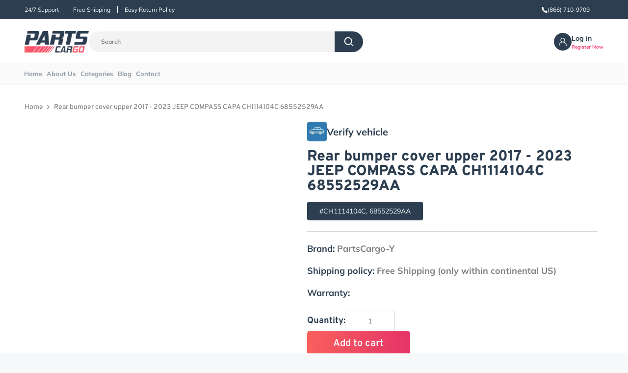

--- FILE ---
content_type: text/html; charset=utf-8
request_url: https://partscargo.com/products/rear-bumper-cover-upper-2017-2023-jeep-compass-capa-ch1114104c-68552529aa
body_size: 51559
content:
<!doctype html>
<html class="no-js" lang="en">
  <head>
   <!-- Google tag (gtag.js) -->
<script async src="https://www.googletagmanager.com/gtag/js?id=AW-17275612447"></script>
<script>
  window.dataLayer = window.dataLayer || [];
  function gtag(){dataLayer.push(arguments);}
  gtag('js', new Date());

  gtag('config', 'AW-17275612447');
</script>

    <meta charset="utf-8">
    <meta http-equiv="X-UA-Compatible" content="IE=edge">
    <meta name="viewport" content="width=device-width,initial-scale=1">
    <meta name="theme-color" content="">
    <link rel="canonical" href="https://partscargo.com/products/rear-bumper-cover-upper-2017-2023-jeep-compass-capa-ch1114104c-68552529aa">
    <link rel="preconnect" href="https://cdn.shopify.com" crossorigin><link rel="icon" type="image/png" href="//partscargo.com/cdn/shop/files/favicon.png?crop=center&height=32&v=1714504882&width=32"><link rel="preconnect" href="https://fonts.shopifycdn.com" crossorigin>
    <meta name="robots" content="index, follow">
    
    <meta name="google-site-verification" content="gmVUeTD-J21CRvNFTlq6WJKpbrJ2RHsnwZ1bCGI7FSU" />

    
    <style>.async-hide { opacity: 0 !important} </style>
    <script>(function(a,s,y,n,c,h,i,d,e){s.className+=' '+y;h.start=1*new Date;h.end=i=function(){s.className=s.className.replace(RegExp(' ?'+y),'')};(a[n]=a[n]||[]).hide=h;setTimeout(function(){i();h.end=null},c);h.timeout=c; })(window,document.documentElement,'async-hide','dataLayer',600, {'GTM-XXXXXX':true});</script>
    <link rel="preload" href="https://quickstart-41d588e3.myshopify.com/cdn/shop/t/3/assets/lazysizes-3.0.42.js" as="script">
    <script src="https://quickstart-41d588e3.myshopify.com/cdn/shop/t/3/assets/lazysizes-3.0.42.js"></script>
    
    <!-- Google Tag Manager -->
    <script>(function(w,d,s,l,i){w[l]=w[l]||[];w[l].push({'gtm.start':
    new Date().getTime(),event:'gtm.js'});var f=d.getElementsByTagName(s)[0],
    j=d.createElement(s),dl=l!='dataLayer'?'&l='+l:'';j.async=true;j.src=
    'https://www.googletagmanager.com/gtm.js?id='+i+dl;f.parentNode.insertBefore(j,f);
    })(window,document,'script','dataLayer','GTM-PNB93TH7');</script>
    <!-- End Google Tag Manager -->

    
    <title>
      Rear bumper cover upper 2017 - 2023 JEEP COMPASS CAPA CH1114104C 68552529AA
      
    </title><meta name="description" content="Fits: 2017 - 2023 JEEP COMPASS Part Name: Rear bumper cover upper Partslink Number: CH1114104C OEM Number: 68552529AA">

<meta property="og:site_name" content="Partscargo.com">
<meta property="og:url" content="https://partscargo.com/products/rear-bumper-cover-upper-2017-2023-jeep-compass-capa-ch1114104c-68552529aa">
<meta property="og:title" content="Rear bumper cover upper 2017 - 2023 JEEP COMPASS CAPA CH1114104C 68552529AA">
<meta property="og:type" content="product">
<meta property="og:description" content="Fits: 2017 - 2023 JEEP COMPASS Part Name: Rear bumper cover upper Partslink Number: CH1114104C OEM Number: 68552529AA"><meta property="og:image" content="http://partscargo.com/cdn/shop/files/CH1114104_2da10639-d5da-4896-a9a2-cf6e1188a3e7.jpg?v=1716221635">
  <meta property="og:image:secure_url" content="https://partscargo.com/cdn/shop/files/CH1114104_2da10639-d5da-4896-a9a2-cf6e1188a3e7.jpg?v=1716221635">
  <meta property="og:image:width" content="1500">
  <meta property="og:image:height" content="1500"><meta property="og:price:amount" content="422.56">
  <meta property="og:price:currency" content="USD"><meta name="twitter:site" content="@PartsCargo"><meta name="twitter:card" content="summary_large_image">
<meta name="twitter:title" content="Rear bumper cover upper 2017 - 2023 JEEP COMPASS CAPA CH1114104C 68552529AA">
<meta name="twitter:description" content="Fits: 2017 - 2023 JEEP COMPASS Part Name: Rear bumper cover upper Partslink Number: CH1114104C OEM Number: 68552529AA">


    <script src="//partscargo.com/cdn/shop/t/10/assets/vendor-v4.js" defer="defer"></script>
    <script src="//partscargo.com/cdn/shop/t/10/assets/pubsub.js?v=104623417541739052901720512707" defer="defer"></script>
    <script src="//partscargo.com/cdn/shop/t/10/assets/global.js?v=43020531514117160821720512707" defer="defer"></script>
    <script>window.performance && window.performance.mark && window.performance.mark('shopify.content_for_header.start');</script><meta name="google-site-verification" content="yet1PIc1coX8Rm7KwVr5KYGCk3r6MF-WZuKCgVBC4KM">
<meta id="shopify-digital-wallet" name="shopify-digital-wallet" content="/83793510699/digital_wallets/dialog">
<meta name="shopify-checkout-api-token" content="e91b967bcbafea85d8f6aff9720e890a">
<meta id="in-context-paypal-metadata" data-shop-id="83793510699" data-venmo-supported="false" data-environment="production" data-locale="en_US" data-paypal-v4="true" data-currency="USD">
<link rel="alternate" hreflang="x-default" href="https://partscargo.com/products/rear-bumper-cover-upper-2017-2023-jeep-compass-capa-ch1114104c-68552529aa">
<link rel="alternate" hreflang="es" href="https://partscargo.com/es/products/rear-bumper-cover-upper-2017-2023-jeep-compass-capa-ch1114104c-68552529aa">
<link rel="alternate" type="application/json+oembed" href="https://partscargo.com/products/rear-bumper-cover-upper-2017-2023-jeep-compass-capa-ch1114104c-68552529aa.oembed">
<script async="async" src="/checkouts/internal/preloads.js?locale=en-US"></script>
<link rel="preconnect" href="https://shop.app" crossorigin="anonymous">
<script async="async" src="https://shop.app/checkouts/internal/preloads.js?locale=en-US&shop_id=83793510699" crossorigin="anonymous"></script>
<script id="shopify-features" type="application/json">{"accessToken":"e91b967bcbafea85d8f6aff9720e890a","betas":["rich-media-storefront-analytics"],"domain":"partscargo.com","predictiveSearch":true,"shopId":83793510699,"locale":"en"}</script>
<script>var Shopify = Shopify || {};
Shopify.shop = "8853a2.myshopify.com";
Shopify.locale = "en";
Shopify.currency = {"active":"USD","rate":"1.0"};
Shopify.country = "US";
Shopify.theme = {"name":"Working[09-07-2024][categories-update]","id":169840902443,"schema_name":"Be Yours","schema_version":"7.0.1","theme_store_id":null,"role":"main"};
Shopify.theme.handle = "null";
Shopify.theme.style = {"id":null,"handle":null};
Shopify.cdnHost = "partscargo.com/cdn";
Shopify.routes = Shopify.routes || {};
Shopify.routes.root = "/";</script>
<script type="module">!function(o){(o.Shopify=o.Shopify||{}).modules=!0}(window);</script>
<script>!function(o){function n(){var o=[];function n(){o.push(Array.prototype.slice.apply(arguments))}return n.q=o,n}var t=o.Shopify=o.Shopify||{};t.loadFeatures=n(),t.autoloadFeatures=n()}(window);</script>
<script>
  window.ShopifyPay = window.ShopifyPay || {};
  window.ShopifyPay.apiHost = "shop.app\/pay";
  window.ShopifyPay.redirectState = null;
</script>
<script id="shop-js-analytics" type="application/json">{"pageType":"product"}</script>
<script defer="defer" async type="module" src="//partscargo.com/cdn/shopifycloud/shop-js/modules/v2/client.init-shop-cart-sync_D0dqhulL.en.esm.js"></script>
<script defer="defer" async type="module" src="//partscargo.com/cdn/shopifycloud/shop-js/modules/v2/chunk.common_CpVO7qML.esm.js"></script>
<script type="module">
  await import("//partscargo.com/cdn/shopifycloud/shop-js/modules/v2/client.init-shop-cart-sync_D0dqhulL.en.esm.js");
await import("//partscargo.com/cdn/shopifycloud/shop-js/modules/v2/chunk.common_CpVO7qML.esm.js");

  window.Shopify.SignInWithShop?.initShopCartSync?.({"fedCMEnabled":true,"windoidEnabled":true});

</script>
<script defer="defer" async type="module" src="//partscargo.com/cdn/shopifycloud/shop-js/modules/v2/client.payment-terms_BmrqWn8r.en.esm.js"></script>
<script defer="defer" async type="module" src="//partscargo.com/cdn/shopifycloud/shop-js/modules/v2/chunk.common_CpVO7qML.esm.js"></script>
<script defer="defer" async type="module" src="//partscargo.com/cdn/shopifycloud/shop-js/modules/v2/chunk.modal_DKF6x0Jh.esm.js"></script>
<script type="module">
  await import("//partscargo.com/cdn/shopifycloud/shop-js/modules/v2/client.payment-terms_BmrqWn8r.en.esm.js");
await import("//partscargo.com/cdn/shopifycloud/shop-js/modules/v2/chunk.common_CpVO7qML.esm.js");
await import("//partscargo.com/cdn/shopifycloud/shop-js/modules/v2/chunk.modal_DKF6x0Jh.esm.js");

  
</script>
<script>
  window.Shopify = window.Shopify || {};
  if (!window.Shopify.featureAssets) window.Shopify.featureAssets = {};
  window.Shopify.featureAssets['shop-js'] = {"shop-cart-sync":["modules/v2/client.shop-cart-sync_D9bwt38V.en.esm.js","modules/v2/chunk.common_CpVO7qML.esm.js"],"init-fed-cm":["modules/v2/client.init-fed-cm_BJ8NPuHe.en.esm.js","modules/v2/chunk.common_CpVO7qML.esm.js"],"init-shop-email-lookup-coordinator":["modules/v2/client.init-shop-email-lookup-coordinator_pVrP2-kG.en.esm.js","modules/v2/chunk.common_CpVO7qML.esm.js"],"shop-cash-offers":["modules/v2/client.shop-cash-offers_CNh7FWN-.en.esm.js","modules/v2/chunk.common_CpVO7qML.esm.js","modules/v2/chunk.modal_DKF6x0Jh.esm.js"],"init-shop-cart-sync":["modules/v2/client.init-shop-cart-sync_D0dqhulL.en.esm.js","modules/v2/chunk.common_CpVO7qML.esm.js"],"init-windoid":["modules/v2/client.init-windoid_DaoAelzT.en.esm.js","modules/v2/chunk.common_CpVO7qML.esm.js"],"shop-toast-manager":["modules/v2/client.shop-toast-manager_1DND8Tac.en.esm.js","modules/v2/chunk.common_CpVO7qML.esm.js"],"pay-button":["modules/v2/client.pay-button_CFeQi1r6.en.esm.js","modules/v2/chunk.common_CpVO7qML.esm.js"],"shop-button":["modules/v2/client.shop-button_Ca94MDdQ.en.esm.js","modules/v2/chunk.common_CpVO7qML.esm.js"],"shop-login-button":["modules/v2/client.shop-login-button_DPYNfp1Z.en.esm.js","modules/v2/chunk.common_CpVO7qML.esm.js","modules/v2/chunk.modal_DKF6x0Jh.esm.js"],"avatar":["modules/v2/client.avatar_BTnouDA3.en.esm.js"],"shop-follow-button":["modules/v2/client.shop-follow-button_BMKh4nJE.en.esm.js","modules/v2/chunk.common_CpVO7qML.esm.js","modules/v2/chunk.modal_DKF6x0Jh.esm.js"],"init-customer-accounts-sign-up":["modules/v2/client.init-customer-accounts-sign-up_CJXi5kRN.en.esm.js","modules/v2/client.shop-login-button_DPYNfp1Z.en.esm.js","modules/v2/chunk.common_CpVO7qML.esm.js","modules/v2/chunk.modal_DKF6x0Jh.esm.js"],"init-shop-for-new-customer-accounts":["modules/v2/client.init-shop-for-new-customer-accounts_BoBxkgWu.en.esm.js","modules/v2/client.shop-login-button_DPYNfp1Z.en.esm.js","modules/v2/chunk.common_CpVO7qML.esm.js","modules/v2/chunk.modal_DKF6x0Jh.esm.js"],"init-customer-accounts":["modules/v2/client.init-customer-accounts_DCuDTzpR.en.esm.js","modules/v2/client.shop-login-button_DPYNfp1Z.en.esm.js","modules/v2/chunk.common_CpVO7qML.esm.js","modules/v2/chunk.modal_DKF6x0Jh.esm.js"],"checkout-modal":["modules/v2/client.checkout-modal_U_3e4VxF.en.esm.js","modules/v2/chunk.common_CpVO7qML.esm.js","modules/v2/chunk.modal_DKF6x0Jh.esm.js"],"lead-capture":["modules/v2/client.lead-capture_DEgn0Z8u.en.esm.js","modules/v2/chunk.common_CpVO7qML.esm.js","modules/v2/chunk.modal_DKF6x0Jh.esm.js"],"shop-login":["modules/v2/client.shop-login_CoM5QKZ_.en.esm.js","modules/v2/chunk.common_CpVO7qML.esm.js","modules/v2/chunk.modal_DKF6x0Jh.esm.js"],"payment-terms":["modules/v2/client.payment-terms_BmrqWn8r.en.esm.js","modules/v2/chunk.common_CpVO7qML.esm.js","modules/v2/chunk.modal_DKF6x0Jh.esm.js"]};
</script>
<script>(function() {
  var isLoaded = false;
  function asyncLoad() {
    if (isLoaded) return;
    isLoaded = true;
    var urls = ["https:\/\/cloudsearch-1f874.kxcdn.com\/shopify.js?srp=\/a\/search\u0026filtersEnabled=1\u0026shop=8853a2.myshopify.com"];
    for (var i = 0; i < urls.length; i++) {
      var s = document.createElement('script');
      s.type = 'text/javascript';
      s.async = true;
      s.src = urls[i];
      var x = document.getElementsByTagName('script')[0];
      x.parentNode.insertBefore(s, x);
    }
  };
  if(window.attachEvent) {
    window.attachEvent('onload', asyncLoad);
  } else {
    window.addEventListener('load', asyncLoad, false);
  }
})();</script>
<script id="__st">var __st={"a":83793510699,"offset":-18000,"reqid":"576e2c90-6d88-4ba8-911f-092029f2f9d4-1765287980","pageurl":"partscargo.com\/products\/rear-bumper-cover-upper-2017-2023-jeep-compass-capa-ch1114104c-68552529aa","u":"944447e6e404","p":"product","rtyp":"product","rid":9412553638187};</script>
<script>window.ShopifyPaypalV4VisibilityTracking = true;</script>
<script id="captcha-bootstrap">!function(){'use strict';const t='contact',e='account',n='new_comment',o=[[t,t],['blogs',n],['comments',n],[t,'customer']],c=[[e,'customer_login'],[e,'guest_login'],[e,'recover_customer_password'],[e,'create_customer']],r=t=>t.map((([t,e])=>`form[action*='/${t}']:not([data-nocaptcha='true']) input[name='form_type'][value='${e}']`)).join(','),a=t=>()=>t?[...document.querySelectorAll(t)].map((t=>t.form)):[];function s(){const t=[...o],e=r(t);return a(e)}const i='password',u='form_key',d=['recaptcha-v3-token','g-recaptcha-response','h-captcha-response',i],f=()=>{try{return window.sessionStorage}catch{return}},m='__shopify_v',_=t=>t.elements[u];function p(t,e,n=!1){try{const o=window.sessionStorage,c=JSON.parse(o.getItem(e)),{data:r}=function(t){const{data:e,action:n}=t;return t[m]||n?{data:e,action:n}:{data:t,action:n}}(c);for(const[e,n]of Object.entries(r))t.elements[e]&&(t.elements[e].value=n);n&&o.removeItem(e)}catch(o){console.error('form repopulation failed',{error:o})}}const l='form_type',E='cptcha';function T(t){t.dataset[E]=!0}const w=window,h=w.document,L='Shopify',v='ce_forms',y='captcha';let A=!1;((t,e)=>{const n=(g='f06e6c50-85a8-45c8-87d0-21a2b65856fe',I='https://cdn.shopify.com/shopifycloud/storefront-forms-hcaptcha/ce_storefront_forms_captcha_hcaptcha.v1.5.2.iife.js',D={infoText:'Protected by hCaptcha',privacyText:'Privacy',termsText:'Terms'},(t,e,n)=>{const o=w[L][v],c=o.bindForm;if(c)return c(t,g,e,D).then(n);var r;o.q.push([[t,g,e,D],n]),r=I,A||(h.body.append(Object.assign(h.createElement('script'),{id:'captcha-provider',async:!0,src:r})),A=!0)});var g,I,D;w[L]=w[L]||{},w[L][v]=w[L][v]||{},w[L][v].q=[],w[L][y]=w[L][y]||{},w[L][y].protect=function(t,e){n(t,void 0,e),T(t)},Object.freeze(w[L][y]),function(t,e,n,w,h,L){const[v,y,A,g]=function(t,e,n){const i=e?o:[],u=t?c:[],d=[...i,...u],f=r(d),m=r(i),_=r(d.filter((([t,e])=>n.includes(e))));return[a(f),a(m),a(_),s()]}(w,h,L),I=t=>{const e=t.target;return e instanceof HTMLFormElement?e:e&&e.form},D=t=>v().includes(t);t.addEventListener('submit',(t=>{const e=I(t);if(!e)return;const n=D(e)&&!e.dataset.hcaptchaBound&&!e.dataset.recaptchaBound,o=_(e),c=g().includes(e)&&(!o||!o.value);(n||c)&&t.preventDefault(),c&&!n&&(function(t){try{if(!f())return;!function(t){const e=f();if(!e)return;const n=_(t);if(!n)return;const o=n.value;o&&e.removeItem(o)}(t);const e=Array.from(Array(32),(()=>Math.random().toString(36)[2])).join('');!function(t,e){_(t)||t.append(Object.assign(document.createElement('input'),{type:'hidden',name:u})),t.elements[u].value=e}(t,e),function(t,e){const n=f();if(!n)return;const o=[...t.querySelectorAll(`input[type='${i}']`)].map((({name:t})=>t)),c=[...d,...o],r={};for(const[a,s]of new FormData(t).entries())c.includes(a)||(r[a]=s);n.setItem(e,JSON.stringify({[m]:1,action:t.action,data:r}))}(t,e)}catch(e){console.error('failed to persist form',e)}}(e),e.submit())}));const S=(t,e)=>{t&&!t.dataset[E]&&(n(t,e.some((e=>e===t))),T(t))};for(const o of['focusin','change'])t.addEventListener(o,(t=>{const e=I(t);D(e)&&S(e,y())}));const B=e.get('form_key'),M=e.get(l),P=B&&M;t.addEventListener('DOMContentLoaded',(()=>{const t=y();if(P)for(const e of t)e.elements[l].value===M&&p(e,B);[...new Set([...A(),...v().filter((t=>'true'===t.dataset.shopifyCaptcha))])].forEach((e=>S(e,t)))}))}(h,new URLSearchParams(w.location.search),n,t,e,['guest_login'])})(!0,!0)}();</script>
<script integrity="sha256-52AcMU7V7pcBOXWImdc/TAGTFKeNjmkeM1Pvks/DTgc=" data-source-attribution="shopify.loadfeatures" defer="defer" src="//partscargo.com/cdn/shopifycloud/storefront/assets/storefront/load_feature-81c60534.js" crossorigin="anonymous"></script>
<script crossorigin="anonymous" defer="defer" src="//partscargo.com/cdn/shopifycloud/storefront/assets/shopify_pay/storefront-65b4c6d7.js?v=20250812"></script>
<script data-source-attribution="shopify.dynamic_checkout.dynamic.init">var Shopify=Shopify||{};Shopify.PaymentButton=Shopify.PaymentButton||{isStorefrontPortableWallets:!0,init:function(){window.Shopify.PaymentButton.init=function(){};var t=document.createElement("script");t.src="https://partscargo.com/cdn/shopifycloud/portable-wallets/latest/portable-wallets.en.js",t.type="module",document.head.appendChild(t)}};
</script>
<script data-source-attribution="shopify.dynamic_checkout.buyer_consent">
  function portableWalletsHideBuyerConsent(e){var t=document.getElementById("shopify-buyer-consent"),n=document.getElementById("shopify-subscription-policy-button");t&&n&&(t.classList.add("hidden"),t.setAttribute("aria-hidden","true"),n.removeEventListener("click",e))}function portableWalletsShowBuyerConsent(e){var t=document.getElementById("shopify-buyer-consent"),n=document.getElementById("shopify-subscription-policy-button");t&&n&&(t.classList.remove("hidden"),t.removeAttribute("aria-hidden"),n.addEventListener("click",e))}window.Shopify?.PaymentButton&&(window.Shopify.PaymentButton.hideBuyerConsent=portableWalletsHideBuyerConsent,window.Shopify.PaymentButton.showBuyerConsent=portableWalletsShowBuyerConsent);
</script>
<script data-source-attribution="shopify.dynamic_checkout.cart.bootstrap">document.addEventListener("DOMContentLoaded",(function(){function t(){return document.querySelector("shopify-accelerated-checkout-cart, shopify-accelerated-checkout")}if(t())Shopify.PaymentButton.init();else{new MutationObserver((function(e,n){t()&&(Shopify.PaymentButton.init(),n.disconnect())})).observe(document.body,{childList:!0,subtree:!0})}}));
</script>
<link id="shopify-accelerated-checkout-styles" rel="stylesheet" media="screen" href="https://partscargo.com/cdn/shopifycloud/portable-wallets/latest/accelerated-checkout-backwards-compat.css" crossorigin="anonymous">
<style id="shopify-accelerated-checkout-cart">
        #shopify-buyer-consent {
  margin-top: 1em;
  display: inline-block;
  width: 100%;
}

#shopify-buyer-consent.hidden {
  display: none;
}

#shopify-subscription-policy-button {
  background: none;
  border: none;
  padding: 0;
  text-decoration: underline;
  font-size: inherit;
  cursor: pointer;
}

#shopify-subscription-policy-button::before {
  box-shadow: none;
}

      </style>
<script id="sections-script" data-sections="header,footer" defer="defer" src="//partscargo.com/cdn/shop/t/10/compiled_assets/scripts.js?55712"></script>
<script>window.performance && window.performance.mark && window.performance.mark('shopify.content_for_header.end');</script>
<style>
@font-face {
  font-family: 'overpass';
  src: url('https://cdn.shopify.com/s/files/1/0837/9351/0699/files/Overpass-Thin.woff?v=1702450073') format('woff'),
       url('https://cdn.shopify.com/s/files/1/0837/9351/0699/files/Overpass-Thin.woff2?v=1702450072') format('woff2'),
    url('https://cdn.shopify.com/s/files/1/0837/9351/0699/files/Overpass-Thin.ttf?v=1702450075') format('truetype'),
    url('https://cdn.shopify.com/s/files/1/0837/9351/0699/files/Overpass-Thin.eot?v=1702450075') format('embedded-opentype');
  font-weight: 100;
  font-style: normal;
  font-display: swap;
}
@font-face {
  font-family: 'overpass';
  src: url('https://cdn.shopify.com/s/files/1/0837/9351/0699/files/Overpass-ThinItalic.woff?v=1702450072') format('woff'),
       url('https://cdn.shopify.com/s/files/1/0837/9351/0699/files/Overpass-ThinItalic.woff2?v=1702450070') format('woff2'),
    url('https://cdn.shopify.com/s/files/1/0837/9351/0699/files/Overpass-ThinItalic.ttf?v=1702450075') format('truetype'),
    url('https://cdn.shopify.com/s/files/1/0837/9351/0699/files/Overpass-ThinItalic.eot?v=1702450075') format('embedded-opentype');
  font-weight: 100;
  font-style: italic;
  font-display: swap;
}
@font-face {
  font-family: 'overpass';
  src: url('https://cdn.shopify.com/s/files/1/0837/9351/0699/files/Overpass-ExtraLight.woff?v=1702450071') format('woff'),
       url('https://cdn.shopify.com/s/files/1/0837/9351/0699/files/Overpass-ExtraLight.woff2?v=1702450069') format('woff2'),
    url('https://cdn.shopify.com/s/files/1/0837/9351/0699/files/Overpass-ExtraLight.ttf?v=1702450075') format('truetype'),
    url('https://cdn.shopify.com/s/files/1/0837/9351/0699/files/Overpass-ExtraLight.eot?v=1702450075') format('embedded-opentype');
  font-weight: 200;
  font-style: normal;
  font-display: swap;
}
@font-face {
  font-family: 'overpass';
  src: url('https://cdn.shopify.com/s/files/1/0837/9351/0699/files/Overpass-ExtraLightItalic.woff?v=1702450071') format('woff'),
       url('https://cdn.shopify.com/s/files/1/0837/9351/0699/files/Overpass-ExtraLightItalic.woff2?v=1702450070') format('woff2'),
    url('https://cdn.shopify.com/s/files/1/0837/9351/0699/files/Overpass-ExtraLightItalic.ttf?v=1702450074') format('truetype'),
    url('https://cdn.shopify.com/s/files/1/0837/9351/0699/files/Overpass-ExtraLightItalic.eot?v=1702450075') format('embedded-opentype');
  font-weight: 200;
  font-style: italic;
  font-display: swap;
}
@font-face {
  font-family: 'overpass';
  src: url('https://cdn.shopify.com/s/files/1/0837/9351/0699/files/Overpass-Light.woff?v=1702450071') format('woff'),
       url('https://cdn.shopify.com/s/files/1/0837/9351/0699/files/Overpass-Light.woff2?v=1702450070') format('woff2'),
    url('https://cdn.shopify.com/s/files/1/0837/9351/0699/files/Overpass-Light.ttf?v=1702450075') format('truetype'),
    url('https://cdn.shopify.com/s/files/1/0837/9351/0699/files/Overpass-Light.eot?v=1702450075') format('embedded-opentype');
  font-weight: 300;
  font-style: normal;
  font-display: swap;
}
@font-face {
  font-family: 'overpass';
  src: url('https://cdn.shopify.com/s/files/1/0837/9351/0699/files/Overpass-LightItalic.woff?v=1702450071') format('woff'),
       url('https://cdn.shopify.com/s/files/1/0837/9351/0699/files/Overpass-LightItalic.woff2?v=1702450069') format('woff2'),
    url('https://cdn.shopify.com/s/files/1/0837/9351/0699/files/Overpass-LightItalic.ttf?v=1702450075') format('truetype'),
    url('https://cdn.shopify.com/s/files/1/0837/9351/0699/files/Overpass-LightItalic.eot?v=1702450075') format('embedded-opentype');
  font-weight: 300;
  font-style: italic;
  font-display: swap;
}
@font-face {
  font-family: 'overpass';
  src: url('https://cdn.shopify.com/s/files/1/0837/9351/0699/files/Overpass-Regular.woff?v=1702450073') format('woff'),
       url('https://cdn.shopify.com/s/files/1/0837/9351/0699/files/Overpass-Regular.woff2?v=1702450070') format('woff2'),
    url('https://cdn.shopify.com/s/files/1/0837/9351/0699/files/Overpass-Regular.ttf?v=1702450075') format('truetype'),
    url('https://cdn.shopify.com/s/files/1/0837/9351/0699/files/Overpass-Regular.eot?v=1702450075') format('embedded-opentype');
  font-weight: 400;
  font-style: normal;
  font-display: swap;
}
@font-face {
  font-family: 'overpass';
  src: url('https://cdn.shopify.com/s/files/1/0837/9351/0699/files/Overpass-Italic.woff?v=1702450073') format('woff'),
       url('https://cdn.shopify.com/s/files/1/0837/9351/0699/files/Overpass-Italic.woff2?v=1702450069') format('woff2'),
    url('https://cdn.shopify.com/s/files/1/0837/9351/0699/files/Overpass-Italic.ttf?v=1702450074') format('truetype'),
    url('https://cdn.shopify.com/s/files/1/0837/9351/0699/files/Overpass-Italic.eot?v=1702450075') format('embedded-opentype');
  font-weight: 400;
  font-style: italic;
  font-display: swap;
}
@font-face {
  font-family: 'overpass';
  src: url('https://cdn.shopify.com/s/files/1/0837/9351/0699/files/Overpass-Medium.woff?v=1702450073') format('woff'),
       url('https://cdn.shopify.com/s/files/1/0837/9351/0699/files/Overpass-Medium.woff2?v=1702450071') format('woff2'),
    url('https://cdn.shopify.com/s/files/1/0837/9351/0699/files/Overpass-Medium.ttf?v=1702450075') format('truetype'),
    url('https://cdn.shopify.com/s/files/1/0837/9351/0699/files/Overpass-Medium.eot?v=1702450075') format('embedded-opentype');
  font-weight: 500;
  font-style: normal;
  font-display: swap;
}
@font-face {
  font-family: 'overpass';
  src: url('https://cdn.shopify.com/s/files/1/0837/9351/0699/files/Overpass-MediumItalic.woff?v=1702450072') format('woff'),
       url('https://cdn.shopify.com/s/files/1/0837/9351/0699/files/Overpass-MediumItalic.woff2?v=1702450070') format('woff2'),
    url('https://cdn.shopify.com/s/files/1/0837/9351/0699/files/Overpass-MediumItalic.ttf?v=1702450074') format('truetype'),
    url('https://cdn.shopify.com/s/files/1/0837/9351/0699/files/Overpass-MediumItalic.eot?v=1702450075') format('embedded-opentype');
  font-weight: 500;
  font-style: italic;
  font-display: swap;
}
@font-face {
  font-family: 'overpass';
  src: url('https://cdn.shopify.com/s/files/1/0837/9351/0699/files/Overpass-SemiBold.woff?v=1702450072') format('woff'),
       url('https://cdn.shopify.com/s/files/1/0837/9351/0699/files/Overpass-SemiBold.woff2?v=1702450071') format('woff2'),
    url('https://cdn.shopify.com/s/files/1/0837/9351/0699/files/Overpass-SemiBold.ttf?v=1702450075') format('truetype'),
    url('https://cdn.shopify.com/s/files/1/0837/9351/0699/files/Overpass-SemiBold.eot?v=1702450075') format('embedded-opentype');
  font-weight: 600;
  font-style: normal;
  font-display: swap;
}
@font-face {
  font-family: 'overpass';
  src: url('https://cdn.shopify.com/s/files/1/0837/9351/0699/files/Overpass-SemiBoldItalic.woff?v=1702450073') format('woff'),
       url('https://cdn.shopify.com/s/files/1/0837/9351/0699/files/Overpass-SemiBoldItalic.woff2?v=1702450072') format('woff2'),
    url('https://cdn.shopify.com/s/files/1/0837/9351/0699/files/Overpass-SemiBoldItalic.ttf?v=1702450075') format('truetype'),
    url('https://cdn.shopify.com/s/files/1/0837/9351/0699/files/Overpass-SemiBoldItalic.eot?v=1702450075') format('embedded-opentype');
  font-weight: 600;
  font-style: italic;
  font-display: swap;
}
@font-face {
  font-family: 'overpass';
  src: url('https://cdn.shopify.com/s/files/1/0837/9351/0699/files/Overpass-Bold.woff?v=1702450071') format('woff'),
       url('https://cdn.shopify.com/s/files/1/0837/9351/0699/files/Overpass-Bold.woff2?v=1702450069') format('woff2'),
    url('https://cdn.shopify.com/s/files/1/0837/9351/0699/files/Overpass-Bold.ttf?v=1702450075') format('truetype'),
    url('https://cdn.shopify.com/s/files/1/0837/9351/0699/files/Overpass-Bold.eot?v=1702450075') format('embedded-opentype');
  font-weight: 700;
  font-style: normal;
  font-display: swap;
}
@font-face {
  font-family: 'overpass';
  src: url('https://cdn.shopify.com/s/files/1/0837/9351/0699/files/Overpass-BoldItalic.woff?v=1702450071') format('woff'),
       url('https://cdn.shopify.com/s/files/1/0837/9351/0699/files/Overpass-BoldItalic.woff2?v=1702450071') format('woff2'),
    url('https://cdn.shopify.com/s/files/1/0837/9351/0699/files/Overpass-BoldItalic.ttf?v=1702450073') format('truetype'),
    url('https://cdn.shopify.com/s/files/1/0837/9351/0699/files/Overpass-BoldItalic.eot?v=1702450075') format('embedded-opentype');
  font-weight: 700;
  font-style: italic;
  font-display: swap;
}
@font-face {
  font-family: 'overpass';
  src: url('https://cdn.shopify.com/s/files/1/0837/9351/0699/files/Overpass-ExtraBold.woff?v=1702450072') format('woff'),
       url('https://cdn.shopify.com/s/files/1/0837/9351/0699/files/Overpass-ExtraBold.woff2?v=1702450070') format('woff2'),
    url('https://cdn.shopify.com/s/files/1/0837/9351/0699/files/Overpass-ExtraBold.ttf?v=1702450075') format('truetype'),
    url('https://cdn.shopify.com/s/files/1/0837/9351/0699/files/Overpass-ExtraBold.eot?v=1702450075') format('embedded-opentype');
  font-weight: 800;
  font-style: normal;
  font-display: swap;
}
@font-face {
  font-family: 'overpass';
  src: url('https://cdn.shopify.com/s/files/1/0837/9351/0699/files/Overpass-ExtraBoldItalic.woff?v=1702450071') format('woff'),
       url('https://cdn.shopify.com/s/files/1/0837/9351/0699/files/Overpass-ExtraBoldItalic.woff2?v=1702450070') format('woff2'),
    url('https://cdn.shopify.com/s/files/1/0837/9351/0699/files/Overpass-ExtraBoldItalic.ttf?v=1702450074') format('truetype'),
    url('https://cdn.shopify.com/s/files/1/0837/9351/0699/files/Overpass-ExtraBoldItalic.eot?v=1702450074') format('embedded-opentype');
  font-weight: 800;
  font-style: italic;
  font-display: swap;
}
@font-face {
  font-family: 'overpass';
  src: url('https://cdn.shopify.com/s/files/1/0837/9351/0699/files/Overpass-Black.woff?v=1702452019') format('woff'),
       url('https://cdn.shopify.com/s/files/1/0837/9351/0699/files/Overpass-Black.woff2?v=1702452019') format('woff2'),
    url('https://cdn.shopify.com/s/files/1/0837/9351/0699/files/Overpass-Black.ttf?v=1702452020') format('truetype'),
    url('https://cdn.shopify.com/s/files/1/0837/9351/0699/files/Overpass-Black.eot?v=1702452020') format('embedded-opentype');
  font-weight: 900;
  font-style: normal;
  font-display: swap;
}
@font-face {
  font-family: 'overpass';
  src: url('https://cdn.shopify.com/s/files/1/0837/9351/0699/files/Overpass-BlackItalic.woff?v=1702452019') format('woff'),
       url('https://cdn.shopify.com/s/files/1/0837/9351/0699/files/Overpass-BlackItalic.woff2?v=1702452019') format('woff2'),
    url('https://cdn.shopify.com/s/files/1/0837/9351/0699/files/Overpass-BlackItalic.ttf?v=1702452020') format('truetype'),
    url('https://cdn.shopify.com/s/files/1/0837/9351/0699/files/Overpass-BlackItalic.eot?v=1702452020') format('embedded-opentype');
  font-weight: 900;
  font-style: italic;
  font-display: swap;
}
</style>
<style data-shopify>@font-face {
  font-family: Muli;
  font-weight: 400;
  font-style: normal;
  font-display: swap;
  src: url("//partscargo.com/cdn/fonts/muli/muli_n4.e949947cfff05efcc994b2e2db40359a04fa9a92.woff2") format("woff2"),
       url("//partscargo.com/cdn/fonts/muli/muli_n4.35355e4a0c27c9bc94d9af3f9bcb586d8229277a.woff") format("woff");
}

  @font-face {
  font-family: Muli;
  font-weight: 700;
  font-style: normal;
  font-display: swap;
  src: url("//partscargo.com/cdn/fonts/muli/muli_n7.c8c44d0404947d89610714223e630c4cbe005587.woff2") format("woff2"),
       url("//partscargo.com/cdn/fonts/muli/muli_n7.4cbcffea6175d46b4d67e9408244a5b38c2ac568.woff") format("woff");
}

  
  @font-face {
  font-family: Muli;
  font-weight: 300;
  font-style: normal;
  font-display: swap;
  src: url("//partscargo.com/cdn/fonts/muli/muli_n3.eb26389ceb64d8e291e0e54b7062f20e7b222f9d.woff2") format("woff2"),
       url("//partscargo.com/cdn/fonts/muli/muli_n3.6d84e73a633f80b55aef7c219f353299136e4671.woff") format("woff");
}

  @font-face {
  font-family: Muli;
  font-weight: 500;
  font-style: normal;
  font-display: swap;
  src: url("//partscargo.com/cdn/fonts/muli/muli_n5.42406f20a7ccca1e01311dc690905ffca2c49e4b.woff2") format("woff2"),
       url("//partscargo.com/cdn/fonts/muli/muli_n5.edc61b4ccf7201dbc1e6093959c796eeb8e38e67.woff") format("woff");
}

  @font-face {
  font-family: Muli;
  font-weight: 600;
  font-style: normal;
  font-display: swap;
  src: url("//partscargo.com/cdn/fonts/muli/muli_n6.cc1d2d4222c93c9ee9f6de4489226d2e1332d85b.woff2") format("woff2"),
       url("//partscargo.com/cdn/fonts/muli/muli_n6.2bb79714f197c09d3f5905925734a3f1166d5d27.woff") format("woff");
}

  @font-face {
  font-family: Muli;
  font-weight: 400;
  font-style: italic;
  font-display: swap;
  src: url("//partscargo.com/cdn/fonts/muli/muli_i4.c0a1ea800bab5884ab82e4eb25a6bd25121bd08c.woff2") format("woff2"),
       url("//partscargo.com/cdn/fonts/muli/muli_i4.a6c39b1b31d876de7f99b3646461aa87120de6ed.woff") format("woff");
}

  @font-face {
  font-family: Muli;
  font-weight: 700;
  font-style: italic;
  font-display: swap;
  src: url("//partscargo.com/cdn/fonts/muli/muli_i7.34eedbf231efa20bd065d55f6f71485730632c7b.woff2") format("woff2"),
       url("//partscargo.com/cdn/fonts/muli/muli_i7.2b4df846821493e68344d0b0212997d071bf38b7.woff") format("woff");
}

  @font-face {
  font-family: Muli;
  font-weight: 400;
  font-style: normal;
  font-display: swap;
  src: url("//partscargo.com/cdn/fonts/muli/muli_n4.e949947cfff05efcc994b2e2db40359a04fa9a92.woff2") format("woff2"),
       url("//partscargo.com/cdn/fonts/muli/muli_n4.35355e4a0c27c9bc94d9af3f9bcb586d8229277a.woff") format("woff");
}

  @font-face {
  font-family: Muli;
  font-weight: 600;
  font-style: normal;
  font-display: swap;
  src: url("//partscargo.com/cdn/fonts/muli/muli_n6.cc1d2d4222c93c9ee9f6de4489226d2e1332d85b.woff2") format("woff2"),
       url("//partscargo.com/cdn/fonts/muli/muli_n6.2bb79714f197c09d3f5905925734a3f1166d5d27.woff") format("woff");
}


  :root {
    --be-yours-version: "7.0.1";
    --font-body-family: Muli, sans-serif;
    --font-body-style: normal;
    --font-body-weight: 400;

    --font-heading-family:  'overpass', sans-serif;
    --font-heading-style: normal;
    --font-heading-weight: 800;

    --font-body-scale: 1.0;
    --font-heading-scale: 1.0;

    --font-navigation-family: var(--font-body-family);
    --font-navigation-size: 13px;
    --font-navigation-weight: 700;
    --font-button-family: var(--font-heading-family);
    --font-button-size: 20px;
    --font-button-baseline: 0rem;
    --font-price-family: var(--font-heading-family);
    --font-price-scale: var(--font-heading-scale);

    --color-base-text: 73, 73, 73;
    --color-base-background: 247, 248, 250;
    --color-base-solid-button-labels: 247, 248, 250;
    --color-base-outline-button-labels: 33, 35, 38;
    --color-primary-button-background: linear-gradient(90deg, rgba(248, 96, 93, 1), rgba(230, 52, 103, 1) 100%, rgba(255, 140, 162, 1) 100%);
    --color-primary-button-text: 247, 248, 250;
    --color-base-accent: 44, 62, 80;
    --color-base-heading: 44, 62, 80;
    --color-base-border: 210, 213, 217;
    --color-placeholder: 247, 248, 250;
    --color-overlay: 33, 35, 38;
    --color-keyboard-focus: 135, 173, 245;
    --color-shadow: 168, 232, 226;
    --shadow-opacity: 1;

    --color-background-dark: 222, 226, 234;
    --color-price: #29bf1c;
    --color-sale-price: #fc5a69;
    --color-sale-badge-background: #2c3e50;
    --color-reviews: #ffb503;
    --color-critical: #d72c0d;
    --color-success: #008060;
    --color-highlight: 187, 255, 0;

    --payment-terms-background-color: #f7f8fa;
    --page-width: 146rem;
    --page-width-margin: 0rem;

    --card-color-scheme: var(--color-placeholder);
    --card-text-alignment: left;
    --card-flex-alignment: flex-left;
    --card-image-padding: 0px;
    --card-border-width: 0px;
    --card-radius: 0px;
    --card-shadow-horizontal-offset: 0px;
    --card-shadow-vertical-offset: 0px;
    
    --button-radius: 6px;
    --button-border-width: 1px;
    --button-shadow-horizontal-offset: 0px;
    --button-shadow-vertical-offset: 0px;

    --spacing-sections-desktop: 0px;
    --spacing-sections-mobile: 0px;

    --gradient-free-ship-progress: linear-gradient(325deg,#F9423A 0,#F1E04D 100%);
    --gradient-free-ship-complete: linear-gradient(325deg, #049cff 0, #35ee7a 100%);
  }

  *,
  *::before,
  *::after {
    box-sizing: inherit;
  }

  html {
    box-sizing: border-box;
    font-size: calc(var(--font-body-scale) * 62.5%);
    height: 100%;
  }

  body {
    min-height: 100%;
    margin: 0;
    font-size: 1.4rem;
    letter-spacing: 0;
    line-height: normal;
    font-family: var(--font-body-family);
    font-style: var(--font-body-style);
    font-weight: var(--font-body-weight);
  }

  @media screen and (min-width: 750px) {
    body {
      font-size: 1.6rem;
    }
  }</style><link href="//partscargo.com/cdn/shop/t/10/assets/base.css?v=125196518658596263241720512707" rel="stylesheet" type="text/css" media="all" /><link href="//partscargo.com/cdn/shop/t/10/assets/custom.css?v=40047691582055935641752248381" rel="stylesheet" type="text/css" media="all" /><link rel="preload" as="font" href="//partscargo.com/cdn/fonts/muli/muli_n4.e949947cfff05efcc994b2e2db40359a04fa9a92.woff2" type="font/woff2" crossorigin><link rel="preload" as="font" href="//partscargo.com/cdn/fonts/muli/muli_n4.e949947cfff05efcc994b2e2db40359a04fa9a92.woff2" type="font/woff2" crossorigin><link rel="stylesheet" href="//partscargo.com/cdn/shop/t/10/assets/component-predictive-search.css?v=21505439471608135461720512707" media="print" onload="this.media='all'"><link rel="stylesheet" href="//partscargo.com/cdn/shop/t/10/assets/component-quick-view.css?v=74011563189484492361720512707" media="print" onload="this.media='all'"><link rel="stylesheet" href="//partscargo.com/cdn/shop/t/10/assets/component-color-swatches.css?v=103905711642914497571720512707" media="print" onload="this.media='all'"><script>document.documentElement.className = document.documentElement.className.replace('no-js', 'js');</script>
   <!-- <script>
  document.addEventListener('DOMContentLoaded', function() {
    var urlParams = new URLSearchParams(window.location.search);
    
    // Check if the page is paginated (has 'page' query parameter)
    if (urlParams.has('page')) {
      // Find any existing meta tag with name="robots" and content="index, follow"
      var existingMetaTag = document.querySelector('meta[name="robots"][content="index, follow"]');
      
      // If such a meta tag exists, remove it
      if (existingMetaTag) {
        existingMetaTag.remove();
      }
      
      // Create and append the new 'noindex' meta tag
      var noindexMetaTag = document.createElement('meta');
      noindexMetaTag.name = "robots";
      noindexMetaTag.content = "noindex";
      document.head.appendChild(noindexMetaTag);
    }
  });
</script> -->

<meta name="google-site-verification" content="2kClN-vz8RYG5c-MHjYluFcUJEzZbd-eUc6UsUUNRAo" />
  <!-- BEGIN app block: shopify://apps/klaviyo-email-marketing-sms/blocks/klaviyo-onsite-embed/2632fe16-c075-4321-a88b-50b567f42507 -->















  <script>
    window.klaviyoReviewsProductDesignMode = false
  </script>







<!-- END app block --><!-- BEGIN app block: shopify://apps/judge-me-reviews/blocks/judgeme_core/61ccd3b1-a9f2-4160-9fe9-4fec8413e5d8 --><!-- Start of Judge.me Core -->




<link rel="dns-prefetch" href="https://cdnwidget.judge.me">
<link rel="dns-prefetch" href="https://cdn.judge.me">
<link rel="dns-prefetch" href="https://cdn1.judge.me">
<link rel="dns-prefetch" href="https://api.judge.me">

<script data-cfasync='false' class='jdgm-settings-script'>window.jdgmSettings={"pagination":5,"disable_web_reviews":false,"badge_no_review_text":"(0)","badge_n_reviews_text":"({{ n }})","badge_star_color":"#FE6561","hide_badge_preview_if_no_reviews":false,"badge_hide_text":false,"enforce_center_preview_badge":false,"widget_title":"Customer Reviews","widget_open_form_text":"Write a review","widget_close_form_text":"Cancel review","widget_refresh_page_text":"Refresh page","widget_summary_text":"Based on {{ number_of_reviews }} review/reviews","widget_no_review_text":"Be the first to write a review","widget_name_field_text":"Name","widget_verified_name_field_text":"Verified Name (public)","widget_name_placeholder_text":"Enter your name (public)","widget_required_field_error_text":"This field is required.","widget_email_field_text":"Email","widget_verified_email_field_text":"Verified Email (private, can not be edited)","widget_email_placeholder_text":"Enter your email (private)","widget_email_field_error_text":"Please enter a valid email address.","widget_rating_field_text":"Rating","widget_review_title_field_text":"Review Title","widget_review_title_placeholder_text":"Give your review a title","widget_review_body_field_text":"Review","widget_review_body_placeholder_text":"Write your comments here","widget_pictures_field_text":"Picture/Video (optional)","widget_submit_review_text":"Submit Review","widget_submit_verified_review_text":"Submit Verified Review","widget_submit_success_msg_with_auto_publish":"Thank you! Please refresh the page in a few moments to see your review. You can remove or edit your review by logging into \u003ca href='https://judge.me/login' target='_blank' rel='nofollow noopener'\u003eJudge.me\u003c/a\u003e","widget_submit_success_msg_no_auto_publish":"Thank you! Your review will be published as soon as it is approved by the shop admin. You can remove or edit your review by logging into \u003ca href='https://judge.me/login' target='_blank' rel='nofollow noopener'\u003eJudge.me\u003c/a\u003e","widget_show_default_reviews_out_of_total_text":"Showing {{ n_reviews_shown }} out of {{ n_reviews }} reviews.","widget_show_all_link_text":"Show all","widget_show_less_link_text":"Show less","widget_author_said_text":"{{ reviewer_name }} said:","widget_days_text":"{{ n }} days ago","widget_weeks_text":"{{ n }} week/weeks ago","widget_months_text":"{{ n }} month/months ago","widget_years_text":"{{ n }} year/years ago","widget_yesterday_text":"Yesterday","widget_today_text":"Today","widget_replied_text":"\u003e\u003e {{ shop_name }} replied:","widget_read_more_text":"Read more","widget_rating_filter_see_all_text":"See all reviews","widget_sorting_most_recent_text":"Most Recent","widget_sorting_highest_rating_text":"Highest Rating","widget_sorting_lowest_rating_text":"Lowest Rating","widget_sorting_with_pictures_text":"Only Pictures","widget_sorting_most_helpful_text":"Most Helpful","widget_open_question_form_text":"Ask a question","widget_reviews_subtab_text":"Reviews","widget_questions_subtab_text":"Questions","widget_question_label_text":"Question","widget_answer_label_text":"Answer","widget_question_placeholder_text":"Write your question here","widget_submit_question_text":"Submit Question","widget_question_submit_success_text":"Thank you for your question! We will notify you once it gets answered.","widget_star_color":"#FE6561","verified_badge_text":"Verified","verified_badge_placement":"left-of-reviewer-name","widget_hide_border":false,"widget_social_share":false,"all_reviews_include_out_of_store_products":true,"all_reviews_out_of_store_text":"(out of store)","all_reviews_product_name_prefix_text":"about","enable_review_pictures":true,"widget_product_reviews_subtab_text":"Product Reviews","widget_shop_reviews_subtab_text":"Shop Reviews","widget_write_a_store_review_text":"Write a Store Review","widget_other_languages_heading":"Reviews in Other Languages","widget_sorting_pictures_first_text":"Pictures First","floating_tab_button_name":"★ Reviews","floating_tab_title":"Let customers speak for us","floating_tab_url":"","floating_tab_url_enabled":false,"all_reviews_text_badge_text":"Customers rate us {{ shop.metafields.judgeme.all_reviews_rating | round: 1 }}/5 based on {{ shop.metafields.judgeme.all_reviews_count }} reviews.","all_reviews_text_badge_text_branded_style":"{{ shop.metafields.judgeme.all_reviews_rating | round: 1 }} out of 5 stars based on {{ shop.metafields.judgeme.all_reviews_count }} reviews","all_reviews_text_badge_url":"","all_reviews_text_style":"branded","featured_carousel_title":"Let customers speak for us","featured_carousel_count_text":"from {{ n }} reviews","featured_carousel_url":"","verified_count_badge_style":"branded","verified_count_badge_url":"","widget_star_use_custom_color":true,"picture_reminder_submit_button":"Upload Pictures","widget_sorting_videos_first_text":"Videos First","widget_review_pending_text":"Pending","remove_microdata_snippet":true,"preview_badge_no_question_text":"No questions","preview_badge_n_question_text":"{{ number_of_questions }} question/questions","widget_search_bar_placeholder":"Search reviews","widget_sorting_verified_only_text":"Verified only","featured_carousel_verified_badge_enable":true,"featured_carousel_more_reviews_button_text":"Read more reviews","featured_carousel_view_product_button_text":"View product","all_reviews_page_load_more_text":"Load More Reviews","widget_advanced_speed_features":5,"widget_public_name_text":"displayed publicly like","default_reviewer_name_has_non_latin":true,"widget_reviewer_anonymous":"Anonymous","medals_widget_title":"Judge.me Review Medals","widget_invalid_yt_video_url_error_text":"Not a YouTube video URL","widget_max_length_field_error_text":"Please enter no more than {0} characters.","widget_verified_by_shop_text":"Verified by Shop","widget_load_with_code_splitting":true,"widget_ugc_title":"Made by us, Shared by you","widget_ugc_subtitle":"Tag us to see your picture featured in our page","widget_ugc_primary_button_text":"Buy Now","widget_ugc_secondary_button_text":"Load More","widget_ugc_reviews_button_text":"View Reviews","widget_primary_color":"#455565","widget_summary_average_rating_text":"{{ average_rating }} out of 5","widget_media_grid_title":"Customer photos \u0026 videos","widget_media_grid_see_more_text":"See more","widget_verified_by_judgeme_text":"Verified by Judge.me","widget_verified_by_judgeme_text_in_store_medals":"Verified by Judge.me","widget_media_field_exceed_quantity_message":"Sorry, we can only accept {{ max_media }} for one review.","widget_media_field_exceed_limit_message":"{{ file_name }} is too large, please select a {{ media_type }} less than {{ size_limit }}MB.","widget_review_submitted_text":"Review Submitted!","widget_question_submitted_text":"Question Submitted!","widget_close_form_text_question":"Cancel","widget_write_your_answer_here_text":"Write your answer here","widget_enabled_branded_link":true,"widget_show_collected_by_judgeme":false,"widget_collected_by_judgeme_text":"collected by Judge.me","widget_load_more_text":"Load More","widget_full_review_text":"Full Review","widget_read_more_reviews_text":"Read More Reviews","widget_read_questions_text":"Read Questions","widget_questions_and_answers_text":"Questions \u0026 Answers","widget_verified_by_text":"Verified by","widget_number_of_reviews_text":"{{ number_of_reviews }} reviews","widget_back_button_text":"Back","widget_next_button_text":"Next","widget_custom_forms_filter_button":"Filters","how_reviews_are_collected":"How reviews are collected?","widget_gdpr_statement":"How we use your data: We’ll only contact you about the review you left, and only if necessary. By submitting your review, you agree to Judge.me’s \u003ca href='https://judge.me/terms' target='_blank' rel='nofollow noopener'\u003eterms\u003c/a\u003e, \u003ca href='https://judge.me/privacy' target='_blank' rel='nofollow noopener'\u003eprivacy\u003c/a\u003e and \u003ca href='https://judge.me/content-policy' target='_blank' rel='nofollow noopener'\u003econtent\u003c/a\u003e policies.","review_snippet_widget_round_border_style":true,"review_snippet_widget_card_color":"#FFFFFF","review_snippet_widget_slider_arrows_background_color":"#FFFFFF","review_snippet_widget_slider_arrows_color":"#000000","review_snippet_widget_star_color":"#339999","platform":"shopify","branding_url":"https://app.judge.me/reviews","branding_text":"Powered by Judge.me","locale":"en","reply_name":"Partscargo.com","widget_version":"3.0","footer":true,"autopublish":true,"review_dates":true,"enable_custom_form":false,"enable_multi_locales_translations":false,"can_be_branded":false,"reply_name_text":"Partscargo.com"};</script> <style class='jdgm-settings-style'>.jdgm-xx{left:0}:root{--jdgm-primary-color: #455565;--jdgm-secondary-color: rgba(69,85,101,0.1);--jdgm-star-color: #FE6561;--jdgm-write-review-text-color: white;--jdgm-write-review-bg-color: #455565;--jdgm-paginate-color: #455565;--jdgm-border-radius: 0;--jdgm-reviewer-name-color: #455565}.jdgm-histogram__bar-content{background-color:#455565}.jdgm-rev[data-verified-buyer=true] .jdgm-rev__icon.jdgm-rev__icon:after,.jdgm-rev__buyer-badge.jdgm-rev__buyer-badge{color:white;background-color:#455565}.jdgm-review-widget--small .jdgm-gallery.jdgm-gallery .jdgm-gallery__thumbnail-link:nth-child(8) .jdgm-gallery__thumbnail-wrapper.jdgm-gallery__thumbnail-wrapper:before{content:"See more"}@media only screen and (min-width: 768px){.jdgm-gallery.jdgm-gallery .jdgm-gallery__thumbnail-link:nth-child(8) .jdgm-gallery__thumbnail-wrapper.jdgm-gallery__thumbnail-wrapper:before{content:"See more"}}.jdgm-preview-badge .jdgm-star.jdgm-star{color:#FE6561}.jdgm-author-all-initials{display:none !important}.jdgm-author-last-initial{display:none !important}.jdgm-rev-widg__title{visibility:hidden}.jdgm-rev-widg__summary-text{visibility:hidden}.jdgm-prev-badge__text{visibility:hidden}.jdgm-rev__prod-link-prefix:before{content:'about'}.jdgm-rev__out-of-store-text:before{content:'(out of store)'}@media only screen and (min-width: 768px){.jdgm-rev__pics .jdgm-rev_all-rev-page-picture-separator,.jdgm-rev__pics .jdgm-rev__product-picture{display:none}}@media only screen and (max-width: 768px){.jdgm-rev__pics .jdgm-rev_all-rev-page-picture-separator,.jdgm-rev__pics .jdgm-rev__product-picture{display:none}}.jdgm-preview-badge[data-template="product"]{display:none !important}.jdgm-preview-badge[data-template="collection"]{display:none !important}.jdgm-preview-badge[data-template="index"]{display:none !important}.jdgm-review-widget[data-from-snippet="true"]{display:none !important}.jdgm-verified-count-badget[data-from-snippet="true"]{display:none !important}.jdgm-carousel-wrapper[data-from-snippet="true"]{display:none !important}.jdgm-all-reviews-text[data-from-snippet="true"]{display:none !important}.jdgm-medals-section[data-from-snippet="true"]{display:none !important}.jdgm-ugc-media-wrapper[data-from-snippet="true"]{display:none !important}.jdgm-review-snippet-widget .jdgm-rev-snippet-widget__cards-container .jdgm-rev-snippet-card{border-radius:8px;background:#fff}.jdgm-review-snippet-widget .jdgm-rev-snippet-widget__cards-container .jdgm-rev-snippet-card__rev-rating .jdgm-star{color:#399}.jdgm-review-snippet-widget .jdgm-rev-snippet-widget__prev-btn,.jdgm-review-snippet-widget .jdgm-rev-snippet-widget__next-btn{border-radius:50%;background:#fff}.jdgm-review-snippet-widget .jdgm-rev-snippet-widget__prev-btn>svg,.jdgm-review-snippet-widget .jdgm-rev-snippet-widget__next-btn>svg{fill:#000}.jdgm-full-rev-modal.rev-snippet-widget .jm-mfp-container .jm-mfp-content,.jdgm-full-rev-modal.rev-snippet-widget .jm-mfp-container .jdgm-full-rev__icon,.jdgm-full-rev-modal.rev-snippet-widget .jm-mfp-container .jdgm-full-rev__pic-img,.jdgm-full-rev-modal.rev-snippet-widget .jm-mfp-container .jdgm-full-rev__reply{border-radius:8px}.jdgm-full-rev-modal.rev-snippet-widget .jm-mfp-container .jdgm-full-rev[data-verified-buyer="true"] .jdgm-full-rev__icon::after{border-radius:8px}.jdgm-full-rev-modal.rev-snippet-widget .jm-mfp-container .jdgm-full-rev .jdgm-rev__buyer-badge{border-radius:calc( 8px / 2 )}.jdgm-full-rev-modal.rev-snippet-widget .jm-mfp-container .jdgm-full-rev .jdgm-full-rev__replier::before{content:'Partscargo.com'}.jdgm-full-rev-modal.rev-snippet-widget .jm-mfp-container .jdgm-full-rev .jdgm-full-rev__product-button{border-radius:calc( 8px * 6 )}
</style> <style class='jdgm-settings-style'></style>

  
  
  
  <style class='jdgm-miracle-styles'>
  @-webkit-keyframes jdgm-spin{0%{-webkit-transform:rotate(0deg);-ms-transform:rotate(0deg);transform:rotate(0deg)}100%{-webkit-transform:rotate(359deg);-ms-transform:rotate(359deg);transform:rotate(359deg)}}@keyframes jdgm-spin{0%{-webkit-transform:rotate(0deg);-ms-transform:rotate(0deg);transform:rotate(0deg)}100%{-webkit-transform:rotate(359deg);-ms-transform:rotate(359deg);transform:rotate(359deg)}}@font-face{font-family:'JudgemeStar';src:url("[data-uri]") format("woff");font-weight:normal;font-style:normal}.jdgm-star{font-family:'JudgemeStar';display:inline !important;text-decoration:none !important;padding:0 4px 0 0 !important;margin:0 !important;font-weight:bold;opacity:1;-webkit-font-smoothing:antialiased;-moz-osx-font-smoothing:grayscale}.jdgm-star:hover{opacity:1}.jdgm-star:last-of-type{padding:0 !important}.jdgm-star.jdgm--on:before{content:"\e000"}.jdgm-star.jdgm--off:before{content:"\e001"}.jdgm-star.jdgm--half:before{content:"\e002"}.jdgm-widget *{margin:0;line-height:1.4;-webkit-box-sizing:border-box;-moz-box-sizing:border-box;box-sizing:border-box;-webkit-overflow-scrolling:touch}.jdgm-hidden{display:none !important;visibility:hidden !important}.jdgm-temp-hidden{display:none}.jdgm-spinner{width:40px;height:40px;margin:auto;border-radius:50%;border-top:2px solid #eee;border-right:2px solid #eee;border-bottom:2px solid #eee;border-left:2px solid #ccc;-webkit-animation:jdgm-spin 0.8s infinite linear;animation:jdgm-spin 0.8s infinite linear}.jdgm-prev-badge{display:block !important}

</style>


  
  
   


<script data-cfasync='false' class='jdgm-script'>
!function(e){window.jdgm=window.jdgm||{},jdgm.CDN_HOST="https://cdnwidget.judge.me/",jdgm.API_HOST="https://api.judge.me/",jdgm.CDN_BASE_URL="https://cdn.shopify.com/extensions/019afdab-254d-7a2a-8a58-a440dfa6865d/judgeme-extensions-258/assets/",
jdgm.docReady=function(d){(e.attachEvent?"complete"===e.readyState:"loading"!==e.readyState)?
setTimeout(d,0):e.addEventListener("DOMContentLoaded",d)},jdgm.loadCSS=function(d,t,o,a){
!o&&jdgm.loadCSS.requestedUrls.indexOf(d)>=0||(jdgm.loadCSS.requestedUrls.push(d),
(a=e.createElement("link")).rel="stylesheet",a.class="jdgm-stylesheet",a.media="nope!",
a.href=d,a.onload=function(){this.media="all",t&&setTimeout(t)},e.body.appendChild(a))},
jdgm.loadCSS.requestedUrls=[],jdgm.loadJS=function(e,d){var t=new XMLHttpRequest;
t.onreadystatechange=function(){4===t.readyState&&(Function(t.response)(),d&&d(t.response))},
t.open("GET",e),t.send()},jdgm.docReady((function(){(window.jdgmLoadCSS||e.querySelectorAll(
".jdgm-widget, .jdgm-all-reviews-page").length>0)&&(jdgmSettings.widget_load_with_code_splitting?
parseFloat(jdgmSettings.widget_version)>=3?jdgm.loadCSS(jdgm.CDN_HOST+"widget_v3/base.css"):
jdgm.loadCSS(jdgm.CDN_HOST+"widget/base.css"):jdgm.loadCSS(jdgm.CDN_HOST+"shopify_v2.css"),
jdgm.loadJS(jdgm.CDN_HOST+"loader.js"))}))}(document);
</script>
<noscript><link rel="stylesheet" type="text/css" media="all" href="https://cdnwidget.judge.me/shopify_v2.css"></noscript>

<!-- BEGIN app snippet: theme_fix_tags --><script>
  (function() {
    var jdgmThemeFixes = null;
    if (!jdgmThemeFixes) return;
    var thisThemeFix = jdgmThemeFixes[Shopify.theme.id];
    if (!thisThemeFix) return;

    if (thisThemeFix.html) {
      document.addEventListener("DOMContentLoaded", function() {
        var htmlDiv = document.createElement('div');
        htmlDiv.classList.add('jdgm-theme-fix-html');
        htmlDiv.innerHTML = thisThemeFix.html;
        document.body.append(htmlDiv);
      });
    };

    if (thisThemeFix.css) {
      var styleTag = document.createElement('style');
      styleTag.classList.add('jdgm-theme-fix-style');
      styleTag.innerHTML = thisThemeFix.css;
      document.head.append(styleTag);
    };

    if (thisThemeFix.js) {
      var scriptTag = document.createElement('script');
      scriptTag.classList.add('jdgm-theme-fix-script');
      scriptTag.innerHTML = thisThemeFix.js;
      document.head.append(scriptTag);
    };
  })();
</script>
<!-- END app snippet -->
<!-- End of Judge.me Core -->



<!-- END app block --><script src="https://cdn.shopify.com/extensions/019afdab-254d-7a2a-8a58-a440dfa6865d/judgeme-extensions-258/assets/loader.js" type="text/javascript" defer="defer"></script>
<link href="https://monorail-edge.shopifysvc.com" rel="dns-prefetch">
<script>(function(){if ("sendBeacon" in navigator && "performance" in window) {try {var session_token_from_headers = performance.getEntriesByType('navigation')[0].serverTiming.find(x => x.name == '_s').description;} catch {var session_token_from_headers = undefined;}var session_cookie_matches = document.cookie.match(/_shopify_s=([^;]*)/);var session_token_from_cookie = session_cookie_matches && session_cookie_matches.length === 2 ? session_cookie_matches[1] : "";var session_token = session_token_from_headers || session_token_from_cookie || "";function handle_abandonment_event(e) {var entries = performance.getEntries().filter(function(entry) {return /monorail-edge.shopifysvc.com/.test(entry.name);});if (!window.abandonment_tracked && entries.length === 0) {window.abandonment_tracked = true;var currentMs = Date.now();var navigation_start = performance.timing.navigationStart;var payload = {shop_id: 83793510699,url: window.location.href,navigation_start,duration: currentMs - navigation_start,session_token,page_type: "product"};window.navigator.sendBeacon("https://monorail-edge.shopifysvc.com/v1/produce", JSON.stringify({schema_id: "online_store_buyer_site_abandonment/1.1",payload: payload,metadata: {event_created_at_ms: currentMs,event_sent_at_ms: currentMs}}));}}window.addEventListener('pagehide', handle_abandonment_event);}}());</script>
<script id="web-pixels-manager-setup">(function e(e,d,r,n,o){if(void 0===o&&(o={}),!Boolean(null===(a=null===(i=window.Shopify)||void 0===i?void 0:i.analytics)||void 0===a?void 0:a.replayQueue)){var i,a;window.Shopify=window.Shopify||{};var t=window.Shopify;t.analytics=t.analytics||{};var s=t.analytics;s.replayQueue=[],s.publish=function(e,d,r){return s.replayQueue.push([e,d,r]),!0};try{self.performance.mark("wpm:start")}catch(e){}var l=function(){var e={modern:/Edge?\/(1{2}[4-9]|1[2-9]\d|[2-9]\d{2}|\d{4,})\.\d+(\.\d+|)|Firefox\/(1{2}[4-9]|1[2-9]\d|[2-9]\d{2}|\d{4,})\.\d+(\.\d+|)|Chrom(ium|e)\/(9{2}|\d{3,})\.\d+(\.\d+|)|(Maci|X1{2}).+ Version\/(15\.\d+|(1[6-9]|[2-9]\d|\d{3,})\.\d+)([,.]\d+|)( \(\w+\)|)( Mobile\/\w+|) Safari\/|Chrome.+OPR\/(9{2}|\d{3,})\.\d+\.\d+|(CPU[ +]OS|iPhone[ +]OS|CPU[ +]iPhone|CPU IPhone OS|CPU iPad OS)[ +]+(15[._]\d+|(1[6-9]|[2-9]\d|\d{3,})[._]\d+)([._]\d+|)|Android:?[ /-](13[3-9]|1[4-9]\d|[2-9]\d{2}|\d{4,})(\.\d+|)(\.\d+|)|Android.+Firefox\/(13[5-9]|1[4-9]\d|[2-9]\d{2}|\d{4,})\.\d+(\.\d+|)|Android.+Chrom(ium|e)\/(13[3-9]|1[4-9]\d|[2-9]\d{2}|\d{4,})\.\d+(\.\d+|)|SamsungBrowser\/([2-9]\d|\d{3,})\.\d+/,legacy:/Edge?\/(1[6-9]|[2-9]\d|\d{3,})\.\d+(\.\d+|)|Firefox\/(5[4-9]|[6-9]\d|\d{3,})\.\d+(\.\d+|)|Chrom(ium|e)\/(5[1-9]|[6-9]\d|\d{3,})\.\d+(\.\d+|)([\d.]+$|.*Safari\/(?![\d.]+ Edge\/[\d.]+$))|(Maci|X1{2}).+ Version\/(10\.\d+|(1[1-9]|[2-9]\d|\d{3,})\.\d+)([,.]\d+|)( \(\w+\)|)( Mobile\/\w+|) Safari\/|Chrome.+OPR\/(3[89]|[4-9]\d|\d{3,})\.\d+\.\d+|(CPU[ +]OS|iPhone[ +]OS|CPU[ +]iPhone|CPU IPhone OS|CPU iPad OS)[ +]+(10[._]\d+|(1[1-9]|[2-9]\d|\d{3,})[._]\d+)([._]\d+|)|Android:?[ /-](13[3-9]|1[4-9]\d|[2-9]\d{2}|\d{4,})(\.\d+|)(\.\d+|)|Mobile Safari.+OPR\/([89]\d|\d{3,})\.\d+\.\d+|Android.+Firefox\/(13[5-9]|1[4-9]\d|[2-9]\d{2}|\d{4,})\.\d+(\.\d+|)|Android.+Chrom(ium|e)\/(13[3-9]|1[4-9]\d|[2-9]\d{2}|\d{4,})\.\d+(\.\d+|)|Android.+(UC? ?Browser|UCWEB|U3)[ /]?(15\.([5-9]|\d{2,})|(1[6-9]|[2-9]\d|\d{3,})\.\d+)\.\d+|SamsungBrowser\/(5\.\d+|([6-9]|\d{2,})\.\d+)|Android.+MQ{2}Browser\/(14(\.(9|\d{2,})|)|(1[5-9]|[2-9]\d|\d{3,})(\.\d+|))(\.\d+|)|K[Aa][Ii]OS\/(3\.\d+|([4-9]|\d{2,})\.\d+)(\.\d+|)/},d=e.modern,r=e.legacy,n=navigator.userAgent;return n.match(d)?"modern":n.match(r)?"legacy":"unknown"}(),u="modern"===l?"modern":"legacy",c=(null!=n?n:{modern:"",legacy:""})[u],f=function(e){return[e.baseUrl,"/wpm","/b",e.hashVersion,"modern"===e.buildTarget?"m":"l",".js"].join("")}({baseUrl:d,hashVersion:r,buildTarget:u}),m=function(e){var d=e.version,r=e.bundleTarget,n=e.surface,o=e.pageUrl,i=e.monorailEndpoint;return{emit:function(e){var a=e.status,t=e.errorMsg,s=(new Date).getTime(),l=JSON.stringify({metadata:{event_sent_at_ms:s},events:[{schema_id:"web_pixels_manager_load/3.1",payload:{version:d,bundle_target:r,page_url:o,status:a,surface:n,error_msg:t},metadata:{event_created_at_ms:s}}]});if(!i)return console&&console.warn&&console.warn("[Web Pixels Manager] No Monorail endpoint provided, skipping logging."),!1;try{return self.navigator.sendBeacon.bind(self.navigator)(i,l)}catch(e){}var u=new XMLHttpRequest;try{return u.open("POST",i,!0),u.setRequestHeader("Content-Type","text/plain"),u.send(l),!0}catch(e){return console&&console.warn&&console.warn("[Web Pixels Manager] Got an unhandled error while logging to Monorail."),!1}}}}({version:r,bundleTarget:l,surface:e.surface,pageUrl:self.location.href,monorailEndpoint:e.monorailEndpoint});try{o.browserTarget=l,function(e){var d=e.src,r=e.async,n=void 0===r||r,o=e.onload,i=e.onerror,a=e.sri,t=e.scriptDataAttributes,s=void 0===t?{}:t,l=document.createElement("script"),u=document.querySelector("head"),c=document.querySelector("body");if(l.async=n,l.src=d,a&&(l.integrity=a,l.crossOrigin="anonymous"),s)for(var f in s)if(Object.prototype.hasOwnProperty.call(s,f))try{l.dataset[f]=s[f]}catch(e){}if(o&&l.addEventListener("load",o),i&&l.addEventListener("error",i),u)u.appendChild(l);else{if(!c)throw new Error("Did not find a head or body element to append the script");c.appendChild(l)}}({src:f,async:!0,onload:function(){if(!function(){var e,d;return Boolean(null===(d=null===(e=window.Shopify)||void 0===e?void 0:e.analytics)||void 0===d?void 0:d.initialized)}()){var d=window.webPixelsManager.init(e)||void 0;if(d){var r=window.Shopify.analytics;r.replayQueue.forEach((function(e){var r=e[0],n=e[1],o=e[2];d.publishCustomEvent(r,n,o)})),r.replayQueue=[],r.publish=d.publishCustomEvent,r.visitor=d.visitor,r.initialized=!0}}},onerror:function(){return m.emit({status:"failed",errorMsg:"".concat(f," has failed to load")})},sri:function(e){var d=/^sha384-[A-Za-z0-9+/=]+$/;return"string"==typeof e&&d.test(e)}(c)?c:"",scriptDataAttributes:o}),m.emit({status:"loading"})}catch(e){m.emit({status:"failed",errorMsg:(null==e?void 0:e.message)||"Unknown error"})}}})({shopId: 83793510699,storefrontBaseUrl: "https://partscargo.com",extensionsBaseUrl: "https://extensions.shopifycdn.com/cdn/shopifycloud/web-pixels-manager",monorailEndpoint: "https://monorail-edge.shopifysvc.com/unstable/produce_batch",surface: "storefront-renderer",enabledBetaFlags: ["2dca8a86"],webPixelsConfigList: [{"id":"1443397931","configuration":"{\"webPixelName\":\"Judge.me\"}","eventPayloadVersion":"v1","runtimeContext":"STRICT","scriptVersion":"34ad157958823915625854214640f0bf","type":"APP","apiClientId":683015,"privacyPurposes":["ANALYTICS"],"dataSharingAdjustments":{"protectedCustomerApprovalScopes":["read_customer_email","read_customer_name","read_customer_personal_data","read_customer_phone"]}},{"id":"829358379","configuration":"{\"config\":\"{\\\"google_tag_ids\\\":[\\\"G-0BK8STLHWZ\\\",\\\"AW-769155478\\\",\\\"GT-M6JLLNPP\\\"],\\\"target_country\\\":\\\"US\\\",\\\"gtag_events\\\":[{\\\"type\\\":\\\"begin_checkout\\\",\\\"action_label\\\":[\\\"G-0BK8STLHWZ\\\",\\\"AW-769155478\\\/J2RtCPGToLoZEJbD4e4C\\\"]},{\\\"type\\\":\\\"search\\\",\\\"action_label\\\":[\\\"G-0BK8STLHWZ\\\",\\\"AW-769155478\\\/ech5COuToLoZEJbD4e4C\\\"]},{\\\"type\\\":\\\"view_item\\\",\\\"action_label\\\":[\\\"G-0BK8STLHWZ\\\",\\\"AW-769155478\\\/toVmCOiToLoZEJbD4e4C\\\",\\\"MC-VBV19V9TLT\\\"]},{\\\"type\\\":\\\"purchase\\\",\\\"action_label\\\":[\\\"G-0BK8STLHWZ\\\",\\\"AW-769155478\\\/-XpKCOqSoLoZEJbD4e4C\\\",\\\"MC-VBV19V9TLT\\\"]},{\\\"type\\\":\\\"page_view\\\",\\\"action_label\\\":[\\\"G-0BK8STLHWZ\\\",\\\"AW-769155478\\\/szg2CO2SoLoZEJbD4e4C\\\",\\\"MC-VBV19V9TLT\\\"]},{\\\"type\\\":\\\"add_payment_info\\\",\\\"action_label\\\":[\\\"G-0BK8STLHWZ\\\",\\\"AW-769155478\\\/rc70CPSToLoZEJbD4e4C\\\"]},{\\\"type\\\":\\\"add_to_cart\\\",\\\"action_label\\\":[\\\"G-0BK8STLHWZ\\\",\\\"AW-769155478\\\/Sq3aCO6ToLoZEJbD4e4C\\\"]}],\\\"enable_monitoring_mode\\\":false}\"}","eventPayloadVersion":"v1","runtimeContext":"OPEN","scriptVersion":"b2a88bafab3e21179ed38636efcd8a93","type":"APP","apiClientId":1780363,"privacyPurposes":[],"dataSharingAdjustments":{"protectedCustomerApprovalScopes":["read_customer_address","read_customer_email","read_customer_name","read_customer_personal_data","read_customer_phone"]}},{"id":"shopify-app-pixel","configuration":"{}","eventPayloadVersion":"v1","runtimeContext":"STRICT","scriptVersion":"0450","apiClientId":"shopify-pixel","type":"APP","privacyPurposes":["ANALYTICS","MARKETING"]},{"id":"shopify-custom-pixel","eventPayloadVersion":"v1","runtimeContext":"LAX","scriptVersion":"0450","apiClientId":"shopify-pixel","type":"CUSTOM","privacyPurposes":["ANALYTICS","MARKETING"]}],isMerchantRequest: false,initData: {"shop":{"name":"Partscargo.com","paymentSettings":{"currencyCode":"USD"},"myshopifyDomain":"8853a2.myshopify.com","countryCode":"US","storefrontUrl":"https:\/\/partscargo.com"},"customer":null,"cart":null,"checkout":null,"productVariants":[{"price":{"amount":422.56,"currencyCode":"USD"},"product":{"title":"Rear bumper cover upper 2017 - 2023 JEEP COMPASS CAPA CH1114104C 68552529AA","vendor":"PartsCargo-Y","id":"9412553638187","untranslatedTitle":"Rear bumper cover upper 2017 - 2023 JEEP COMPASS CAPA CH1114104C 68552529AA","url":"\/products\/rear-bumper-cover-upper-2017-2023-jeep-compass-capa-ch1114104c-68552529aa","type":"CAPA"},"id":"48957705191723","image":{"src":"\/\/partscargo.com\/cdn\/shop\/files\/CH1114104_2da10639-d5da-4896-a9a2-cf6e1188a3e7.jpg?v=1716221635"},"sku":"CH1114104C, 68552529AA","title":"CAPA","untranslatedTitle":"CAPA"}],"purchasingCompany":null},},"https://partscargo.com/cdn","ae1676cfwd2530674p4253c800m34e853cb",{"modern":"","legacy":""},{"shopId":"83793510699","storefrontBaseUrl":"https:\/\/partscargo.com","extensionBaseUrl":"https:\/\/extensions.shopifycdn.com\/cdn\/shopifycloud\/web-pixels-manager","surface":"storefront-renderer","enabledBetaFlags":"[\"2dca8a86\"]","isMerchantRequest":"false","hashVersion":"ae1676cfwd2530674p4253c800m34e853cb","publish":"custom","events":"[[\"page_viewed\",{}],[\"product_viewed\",{\"productVariant\":{\"price\":{\"amount\":422.56,\"currencyCode\":\"USD\"},\"product\":{\"title\":\"Rear bumper cover upper 2017 - 2023 JEEP COMPASS CAPA CH1114104C 68552529AA\",\"vendor\":\"PartsCargo-Y\",\"id\":\"9412553638187\",\"untranslatedTitle\":\"Rear bumper cover upper 2017 - 2023 JEEP COMPASS CAPA CH1114104C 68552529AA\",\"url\":\"\/products\/rear-bumper-cover-upper-2017-2023-jeep-compass-capa-ch1114104c-68552529aa\",\"type\":\"CAPA\"},\"id\":\"48957705191723\",\"image\":{\"src\":\"\/\/partscargo.com\/cdn\/shop\/files\/CH1114104_2da10639-d5da-4896-a9a2-cf6e1188a3e7.jpg?v=1716221635\"},\"sku\":\"CH1114104C, 68552529AA\",\"title\":\"CAPA\",\"untranslatedTitle\":\"CAPA\"}}]]"});</script><script>
  window.ShopifyAnalytics = window.ShopifyAnalytics || {};
  window.ShopifyAnalytics.meta = window.ShopifyAnalytics.meta || {};
  window.ShopifyAnalytics.meta.currency = 'USD';
  var meta = {"product":{"id":9412553638187,"gid":"gid:\/\/shopify\/Product\/9412553638187","vendor":"PartsCargo-Y","type":"CAPA","variants":[{"id":48957705191723,"price":42256,"name":"Rear bumper cover upper 2017 - 2023 JEEP COMPASS CAPA CH1114104C 68552529AA - CAPA","public_title":"CAPA","sku":"CH1114104C, 68552529AA"}],"remote":false},"page":{"pageType":"product","resourceType":"product","resourceId":9412553638187}};
  for (var attr in meta) {
    window.ShopifyAnalytics.meta[attr] = meta[attr];
  }
</script>
<script class="analytics">
  (function () {
    var customDocumentWrite = function(content) {
      var jquery = null;

      if (window.jQuery) {
        jquery = window.jQuery;
      } else if (window.Checkout && window.Checkout.$) {
        jquery = window.Checkout.$;
      }

      if (jquery) {
        jquery('body').append(content);
      }
    };

    var hasLoggedConversion = function(token) {
      if (token) {
        return document.cookie.indexOf('loggedConversion=' + token) !== -1;
      }
      return false;
    }

    var setCookieIfConversion = function(token) {
      if (token) {
        var twoMonthsFromNow = new Date(Date.now());
        twoMonthsFromNow.setMonth(twoMonthsFromNow.getMonth() + 2);

        document.cookie = 'loggedConversion=' + token + '; expires=' + twoMonthsFromNow;
      }
    }

    var trekkie = window.ShopifyAnalytics.lib = window.trekkie = window.trekkie || [];
    if (trekkie.integrations) {
      return;
    }
    trekkie.methods = [
      'identify',
      'page',
      'ready',
      'track',
      'trackForm',
      'trackLink'
    ];
    trekkie.factory = function(method) {
      return function() {
        var args = Array.prototype.slice.call(arguments);
        args.unshift(method);
        trekkie.push(args);
        return trekkie;
      };
    };
    for (var i = 0; i < trekkie.methods.length; i++) {
      var key = trekkie.methods[i];
      trekkie[key] = trekkie.factory(key);
    }
    trekkie.load = function(config) {
      trekkie.config = config || {};
      trekkie.config.initialDocumentCookie = document.cookie;
      var first = document.getElementsByTagName('script')[0];
      var script = document.createElement('script');
      script.type = 'text/javascript';
      script.onerror = function(e) {
        var scriptFallback = document.createElement('script');
        scriptFallback.type = 'text/javascript';
        scriptFallback.onerror = function(error) {
                var Monorail = {
      produce: function produce(monorailDomain, schemaId, payload) {
        var currentMs = new Date().getTime();
        var event = {
          schema_id: schemaId,
          payload: payload,
          metadata: {
            event_created_at_ms: currentMs,
            event_sent_at_ms: currentMs
          }
        };
        return Monorail.sendRequest("https://" + monorailDomain + "/v1/produce", JSON.stringify(event));
      },
      sendRequest: function sendRequest(endpointUrl, payload) {
        // Try the sendBeacon API
        if (window && window.navigator && typeof window.navigator.sendBeacon === 'function' && typeof window.Blob === 'function' && !Monorail.isIos12()) {
          var blobData = new window.Blob([payload], {
            type: 'text/plain'
          });

          if (window.navigator.sendBeacon(endpointUrl, blobData)) {
            return true;
          } // sendBeacon was not successful

        } // XHR beacon

        var xhr = new XMLHttpRequest();

        try {
          xhr.open('POST', endpointUrl);
          xhr.setRequestHeader('Content-Type', 'text/plain');
          xhr.send(payload);
        } catch (e) {
          console.log(e);
        }

        return false;
      },
      isIos12: function isIos12() {
        return window.navigator.userAgent.lastIndexOf('iPhone; CPU iPhone OS 12_') !== -1 || window.navigator.userAgent.lastIndexOf('iPad; CPU OS 12_') !== -1;
      }
    };
    Monorail.produce('monorail-edge.shopifysvc.com',
      'trekkie_storefront_load_errors/1.1',
      {shop_id: 83793510699,
      theme_id: 169840902443,
      app_name: "storefront",
      context_url: window.location.href,
      source_url: "//partscargo.com/cdn/s/trekkie.storefront.94e7babdf2ec3663c2b14be7d5a3b25b9303ebb0.min.js"});

        };
        scriptFallback.async = true;
        scriptFallback.src = '//partscargo.com/cdn/s/trekkie.storefront.94e7babdf2ec3663c2b14be7d5a3b25b9303ebb0.min.js';
        first.parentNode.insertBefore(scriptFallback, first);
      };
      script.async = true;
      script.src = '//partscargo.com/cdn/s/trekkie.storefront.94e7babdf2ec3663c2b14be7d5a3b25b9303ebb0.min.js';
      first.parentNode.insertBefore(script, first);
    };
    trekkie.load(
      {"Trekkie":{"appName":"storefront","development":false,"defaultAttributes":{"shopId":83793510699,"isMerchantRequest":null,"themeId":169840902443,"themeCityHash":"8345834570485960314","contentLanguage":"en","currency":"USD","eventMetadataId":"f7c87b36-34db-4dd4-8ea7-55a87bb17c8b"},"isServerSideCookieWritingEnabled":true,"monorailRegion":"shop_domain","enabledBetaFlags":["f0df213a"]},"Session Attribution":{},"S2S":{"facebookCapiEnabled":false,"source":"trekkie-storefront-renderer","apiClientId":580111}}
    );

    var loaded = false;
    trekkie.ready(function() {
      if (loaded) return;
      loaded = true;

      window.ShopifyAnalytics.lib = window.trekkie;

      var originalDocumentWrite = document.write;
      document.write = customDocumentWrite;
      try { window.ShopifyAnalytics.merchantGoogleAnalytics.call(this); } catch(error) {};
      document.write = originalDocumentWrite;

      window.ShopifyAnalytics.lib.page(null,{"pageType":"product","resourceType":"product","resourceId":9412553638187,"shopifyEmitted":true});

      var match = window.location.pathname.match(/checkouts\/(.+)\/(thank_you|post_purchase)/)
      var token = match? match[1]: undefined;
      if (!hasLoggedConversion(token)) {
        setCookieIfConversion(token);
        window.ShopifyAnalytics.lib.track("Viewed Product",{"currency":"USD","variantId":48957705191723,"productId":9412553638187,"productGid":"gid:\/\/shopify\/Product\/9412553638187","name":"Rear bumper cover upper 2017 - 2023 JEEP COMPASS CAPA CH1114104C 68552529AA - CAPA","price":"422.56","sku":"CH1114104C, 68552529AA","brand":"PartsCargo-Y","variant":"CAPA","category":"CAPA","nonInteraction":true,"remote":false},undefined,undefined,{"shopifyEmitted":true});
      window.ShopifyAnalytics.lib.track("monorail:\/\/trekkie_storefront_viewed_product\/1.1",{"currency":"USD","variantId":48957705191723,"productId":9412553638187,"productGid":"gid:\/\/shopify\/Product\/9412553638187","name":"Rear bumper cover upper 2017 - 2023 JEEP COMPASS CAPA CH1114104C 68552529AA - CAPA","price":"422.56","sku":"CH1114104C, 68552529AA","brand":"PartsCargo-Y","variant":"CAPA","category":"CAPA","nonInteraction":true,"remote":false,"referer":"https:\/\/partscargo.com\/products\/rear-bumper-cover-upper-2017-2023-jeep-compass-capa-ch1114104c-68552529aa"});
      }
    });


        var eventsListenerScript = document.createElement('script');
        eventsListenerScript.async = true;
        eventsListenerScript.src = "//partscargo.com/cdn/shopifycloud/storefront/assets/shop_events_listener-3da45d37.js";
        document.getElementsByTagName('head')[0].appendChild(eventsListenerScript);

})();</script>
<script
  defer
  src="https://partscargo.com/cdn/shopifycloud/perf-kit/shopify-perf-kit-2.1.2.min.js"
  data-application="storefront-renderer"
  data-shop-id="83793510699"
  data-render-region="gcp-us-east1"
  data-page-type="product"
  data-theme-instance-id="169840902443"
  data-theme-name="Be Yours"
  data-theme-version="7.0.1"
  data-monorail-region="shop_domain"
  data-resource-timing-sampling-rate="10"
  data-shs="true"
  data-shs-beacon="true"
  data-shs-export-with-fetch="true"
  data-shs-logs-sample-rate="1"
></script>
</head>

  <body data-test="https://partscargo.com/products/rear-bumper-cover-upper-2017-2023-jeep-compass-capa-ch1114104c-68552529aa" class="template-product" data-animate-image data-lazy-image data-button-round>
    <a class="skip-to-content-link button button--small visually-hidden" href="#MainContent">
      Skip to content
    </a>

<!-- Google Tag Manager (noscript) -->
<noscript><iframe src="https://www.googletagmanager.com/ns.html?id=GTM-PNB93TH7"
height="0" width="0" style="display:none;visibility:hidden"></iframe></noscript>
<!-- End Google Tag Manager (noscript) -->

    <style>.no-js .transition-cover{display:none}.transition-cover{display:flex;align-items:center;justify-content:center;position:fixed;top:0;left:0;height:100vh;width:100vw;background-color:rgb(var(--color-background));z-index:1000;pointer-events:none;transition-property:opacity,visibility;transition-duration:var(--duration-default);transition-timing-function:ease}.loading-bar{width:13rem;height:.2rem;border-radius:.2rem;background-color:rgb(var(--color-background-dark));position:relative;overflow:hidden}.loading-bar::after{content:"";height:100%;width:6.8rem;position:absolute;transform:translate(-3.4rem);background-color:rgb(var(--color-base-text));border-radius:.2rem;animation:initial-loading 1.5s ease infinite}@keyframes initial-loading{0%{transform:translate(-3.4rem)}50%{transform:translate(9.6rem)}to{transform:translate(-3.4rem)}}.loaded .transition-cover{opacity:0;visibility:hidden}.unloading .transition-cover{opacity:1;visibility:visible}.unloading.loaded .loading-bar{display:none}</style>
  <div class="transition-cover">
    <span class="loading-bar"></span>
  </div>

    <div class="transition-body">
      <!-- BEGIN sections: header-group -->
<div id="shopify-section-sections--23043898638635__top-bar" class="shopify-section shopify-section-group-header-group shopify-section-top-bar"><style>
  #shopify-section-sections--23043898638635__top-bar {
    --color-foreground: 247,248,250;
    --color-link: var(--color-foreground);
    --color-border: var(--color-foreground);
    --color-heading: var(--color-foreground);
    --background-color: 44,62,80;
    --section-padding-top: 12px;
    --section-padding-bottom: 12px;
    color: rgb(var(--color-foreground));
  }
  #shopify-section-sections--23043898638635__top-bar a{
    color: rgb(var(--color-foreground));
    text-decoration: none;
  }
  .topbar__block > * {
    padding-right: 14px;
    padding-left: 14px;
  }
  .topbar__block > *:first-child {
    padding-left: 0;
  }
  .topbar__block > *:first-child:only-child {
    padding: 0;
  }
  .topbar__block > *:last-child {
    padding-right: 0;
  }
  .topbar__left-block .topbar__link + .topbar__link{
    border-left: 0.1rem solid rgb(var(--color-border));
  }
  .topbar__text {
    font-size: 12px;
  }
  .topbar__block {
    display: flex;
    align-items: center;
  }
  .topbar__link_icon {
    display: flex;
  }
  .topbar__link_icon img {
    width: 12px;
    height: auto;
  }
  .topbar__link {
    display: flex;
    gap: 6px;
    align-items: center;
  }
  .header__top-bar-wrapper ul#FooterLanguageList {
    display: flex;
    gap: 0;
  }
  .header__top-bar-wrapper #FooterLanguageList img {
    width: 30px;
    height: 20px;
  }
  .header__top-bar-wrapper #FooterLanguageList li a {
    text-transform: uppercase;
    display: flex;
    align-items: center;
  }
  .header__top-bar-wrapper form#FooterLanguageForm {
    padding: 0;
  }
  .header__top-bar-wrapper #FooterLanguageList li.disclosure__item {
    padding: 0 15px;
  }
  .header__top-bar-wrapper #FooterLanguageList li.disclosure__item:first-child{
    padding-left: 0;
  }
  .header__top-bar-wrapper #FooterLanguageList li.disclosure__item:last-child{
    padding-right: 0;
  }
  .header__top-bar-wrapper #FooterLanguageList li.disclosure__item + li.disclosure__item{
    border-left: 0.1rem solid rgb(var(--color-border));
  }
</style>
<div class="header__top-bar section--padding small-hide medium-hide">
  <div class="page-width">
    <div class="header__top-bar-wrapper">
      <div class="topbar__left-block topbar__block">
        
          
            
              <div class="topbar__link topbar__link-left"><div class="topbar__text">24/7 Support</div></div>
            
          
        
          
            
              <div class="topbar__link topbar__link-left"><div class="topbar__text">Free Shipping</div></div>
            
          
        
          
            
              <div class="topbar__link topbar__link-left"><div class="topbar__text">Easy Return Policy</div></div>
            
          
        
          
        
          
        
          
        
      </div>
      <div class="topbar__right-block topbar__block">
        
          
        
          
        
          
        
          
              <div class="topbar__link">
                
                  <div class="topbar__link_icon"><img src="//partscargo.com/cdn/shop/files/call-answer_1.png?v=1702984645&width=20" alt="icon" width="20" height="20"></div>
                
                <div class="topbar__text"><a href="tel:(866) 710-9709" title="tel:(866) 710-9709">(866) 710-9709</a></div>
              </div>
          
        
          
        
          
        
<noscript><form method="post" action="/localization" id="FooterLanguageFormNoScript" accept-charset="UTF-8" class="localization-form" enctype="multipart/form-data"><input type="hidden" name="form_type" value="localization" /><input type="hidden" name="utf8" value="✓" /><input type="hidden" name="_method" value="put" /><input type="hidden" name="return_to" value="/products/rear-bumper-cover-upper-2017-2023-jeep-compass-capa-ch1114104c-68552529aa" /><div class="localization-form__select">
          <p class="" id="FooterLanguageLabelNoScript">Languages</p>
          <select class="localization-selector link" name="locale_code" aria-labelledby="FooterLanguageLabelNoScript"><option value="en" lang="en" selected>
                English
              </option><option value="es" lang="es">
                Español
              </option></select>
          <svg xmlns="http://www.w3.org/2000/svg" aria-hidden="true" focusable="false" class="icon icon-caret" fill="none" viewBox="0 0 24 15">
      <path fill-rule="evenodd" clip-rule="evenodd" d="M12 15c-.3 0-.6-.1-.8-.4l-11-13C-.2 1.2-.1.5.3.2c.4-.4 1.1-.3 1.4.1L12 12.5 22.2.4c.4-.4 1-.5 1.4-.1.4.4.5 1 .1 1.4l-11 13c-.1.2-.4.3-.7.3z" fill="currentColor"/>
    </svg>
  
        </div>
        <button class="button button--tertiary">Update language</button></form></noscript>
    <localization-form><form method="post" action="/localization" id="FooterLanguageForm" accept-charset="UTF-8" class="localization-form" enctype="multipart/form-data"><input type="hidden" name="form_type" value="localization" /><input type="hidden" name="utf8" value="✓" /><input type="hidden" name="_method" value="put" /><input type="hidden" name="return_to" value="/products/rear-bumper-cover-upper-2017-2023-jeep-compass-capa-ch1114104c-68552529aa" /><div class="no-js-hidden">
          <div class="disclosure">
            <button type="button" class="hidden disclosure__button localization-form__select localization-selector link link--text link-with-icon" aria-expanded="false" aria-controls="FooterLanguageList" aria-describedby="FooterLanguageLabel">
              <svg xmlns="http://www.w3.org/2000/svg" aria-hidden="true" focusable="false" class="icon icon-localization" fill="none" viewBox="0 0 24 24">
      <path d="m15 18 1-2-2.948-1.981-1.943-.124L10 15l2 3h3Z" stroke="currentColor" vector-effect="non-scaling-stroke"/>
      <path d="M12.904 2.04A9.993 9.993 0 0 0 2.039 12.903c.414 4.754 4.303 8.643 9.057 9.057a9.993 9.993 0 0 0 10.865-10.865c-.414-4.753-4.303-8.642-9.057-9.057Z" stroke="currentColor" vector-effect="non-scaling-stroke"/>
      <path d="M3 7.46 7.75 11l1.178-2.324 4.686-1.17L15 2" stroke="currentColor" vector-effect="non-scaling-stroke"/>
    </svg>
              <span class="label">English</span>
              <svg xmlns="http://www.w3.org/2000/svg" aria-hidden="true" focusable="false" class="icon icon-caret" fill="none" viewBox="0 0 24 15">
      <path fill-rule="evenodd" clip-rule="evenodd" d="M12 15c-.3 0-.6-.1-.8-.4l-11-13C-.2 1.2-.1.5.3.2c.4-.4 1.1-.3 1.4.1L12 12.5 22.2.4c.4-.4 1-.5 1.4-.1.4.4.5 1 .1 1.4l-11 13c-.1.2-.4.3-.7.3z" fill="currentColor"/>
    </svg>
  
            </button>
            <ul id="FooterLanguageList" role="list" class="list-unstyled">
              <li class="disclosure__item" tabindex="-1">
                <a class="disclosure__link link disclosure__link--active focus-inset" href="#" hreflang="en" lang="en" aria-current="true" data-value="en">
                  
                  
                    
                  
                    
                  
                    
                  
                    
                  
                    
                      
                      
                      
                      
                        
                        
                  
                    <img src="//partscargo.com/cdn/shop/files/usa_flag.webp?v=1702971569&width=50" alt="en-flag" width="50" height="30">
                  
                </a>
              </li>
                    
                  
                    
                  
                    
                  
                    
                  
                    
                      
                      
                      
                      
                    
                  
                    
                      
                      
                      
                      
                        
                        
                  
                  <li class="disclosure__item" tabindex="-1">
                    <a class="disclosure__link link focus-inset" href="#" hreflang="es" lang="es" data-value="es">
                      
                        <img src="//partscargo.com/cdn/shop/files/spain_flag.webp?v=1702971569&width=50" alt="en-flag" width="50" height="30">
                      
                    </a>
                  </li></ul>
          </div>
          <input type="hidden" name="locale_code" value="en"/>
        </div></form></localization-form>
        
      </div>
    </div>
  </div>
</div>





</div><div id="shopify-section-sections--23043898638635__header" class="shopify-section shopify-section-group-header-group shopify-section-header"><style data-shopify>#shopify-section-sections--23043898638635__header {
    --section-padding-top: 24px;
    --section-padding-bottom: 0px;
    --image-logo-height: 30px;
    --gradient-header-background: #ffffff;
    --color-header-background: 255, 255, 255;
    --color-header-foreground: 44, 62, 80;
    --color-header-border: 210, 213, 217;
    --icon-weight: 1.1px;
  }
  @media screen and (max-width: 989px) {
    #shopify-section-sections--23043898638635__header{
      --section-padding-top: 24px;
      --section-padding-bottom: 24px;
    }
  }</style><style>
  @media screen and (min-width: 750px) {
    #shopify-section-sections--23043898638635__header {
      --image-logo-height: 44px;
    }
  }header-drawer {
    display: block;
  }

  @media screen and (min-width: 990px) {
    header-drawer {
      display: none;
    }
  }

  .menu-drawer-container {
    display: flex;
    position: static;
  }

  .list-menu {
    list-style: none;
    padding: 0;
    margin: 0;
  }

  .list-menu--inline {
    display: inline-flex;
    flex-wrap: wrap;
    column-gap: 1.5rem;
  }

  .list-menu__item--link {
    text-decoration: none;
    padding-bottom: 1rem;
    padding-top: 1rem;
    line-height: calc(1 + 0.8 / var(--font-body-scale));
  }

  @media screen and (min-width: 750px) {
    .list-menu__item--link {
      padding-bottom: 0.5rem;
      padding-top: 0.5rem;
    }
  }

  .localization-form {
    padding-inline-start: 1.5rem;
    padding-inline-end: 1.5rem;
  }

  localization-form .localization-selector {
    background-color: transparent;
    box-shadow: none;
    padding: 1rem 0;
    height: auto;
    margin: 0;
    line-height: calc(1 + .8 / var(--font-body-scale));
    letter-spacing: .04rem;
  }

  .localization-form__select .icon-caret {
    width: 0.8rem;
    margin-inline-start: 1rem;
  }
  
    .instant-search-menu .results-block .cs-item-details .description{
      display: none;
    }
  
</style>

<link rel="stylesheet" href="//partscargo.com/cdn/shop/t/10/assets/component-sticky-header.css?v=162331643638116400881720512707" media="print" onload="this.media='all'">
<link rel="stylesheet" href="//partscargo.com/cdn/shop/t/10/assets/component-list-menu.css?v=154923630017571300081720512707" media="print" onload="this.media='all'">
<link rel="stylesheet" href="//partscargo.com/cdn/shop/t/10/assets/component-search.css?v=164786055864198223901720512707" media="print" onload="this.media='all'">
<link rel="stylesheet" href="//partscargo.com/cdn/shop/t/10/assets/component-menu-drawer.css?v=24458182293591344091720512707" media="print" onload="this.media='all'"><link rel="stylesheet" href="//partscargo.com/cdn/shop/t/10/assets/component-cart-drawer.css?v=97859585673396278061720512707" media="print" onload="this.media='all'">
<link rel="stylesheet" href="//partscargo.com/cdn/shop/t/10/assets/component-discounts.css?v=95161821600007313611720512707" media="print" onload="this.media='all'"><link rel="stylesheet" href="//partscargo.com/cdn/shop/t/10/assets/component-price.css?v=83556316443635866771720512707" media="print" onload="this.media='all'">
  <link rel="stylesheet" href="//partscargo.com/cdn/shop/t/10/assets/component-loading-overlay.css?v=121974073346977247381720512707" media="print" onload="this.media='all'"><link rel="stylesheet" href="//partscargo.com/cdn/shop/t/10/assets/component-menu-dropdown.css?v=64964545695756522291720512707" media="print" onload="this.media='all'">
  <script src="//partscargo.com/cdn/shop/t/10/assets/menu-dropdown.js?v=84406870153186263601720512707" defer="defer"></script><noscript><link href="//partscargo.com/cdn/shop/t/10/assets/component-sticky-header.css?v=162331643638116400881720512707" rel="stylesheet" type="text/css" media="all" /></noscript>
<noscript><link href="//partscargo.com/cdn/shop/t/10/assets/component-list-menu.css?v=154923630017571300081720512707" rel="stylesheet" type="text/css" media="all" /></noscript>
<noscript><link href="//partscargo.com/cdn/shop/t/10/assets/component-search.css?v=164786055864198223901720512707" rel="stylesheet" type="text/css" media="all" /></noscript>
<noscript><link href="//partscargo.com/cdn/shop/t/10/assets/component-menu-dropdown.css?v=64964545695756522291720512707" rel="stylesheet" type="text/css" media="all" /></noscript>
<noscript><link href="//partscargo.com/cdn/shop/t/10/assets/component-menu-drawer.css?v=24458182293591344091720512707" rel="stylesheet" type="text/css" media="all" /></noscript>

<script src="//partscargo.com/cdn/shop/t/10/assets/search-modal.js?v=116111636907037380331720512707" defer="defer"></script><script src="//partscargo.com/cdn/shop/t/10/assets/cart-recommendations.js?v=90721338966468528161720512707" defer="defer"></script>
  <link rel="stylesheet" href="//partscargo.com/cdn/shop/t/10/assets/component-cart-recommendations.css?v=163579405092959948321720512707" media="print" onload="this.media='all'"><svg xmlns="http://www.w3.org/2000/svg" class="hidden">
    <symbol id="icon-cart" xmlns="http://www.w3.org/2000/svg" width="20" height="20" viewBox="0 0 24 24" fill="none">
      <g>
        <path d="M10.4829 19.6189C9.2429 19.6189 8.23418 20.6277 8.23418 21.8676C8.23418 23.1076 9.2429 24.1163 10.4829 24.1163C11.7228 24.1163 12.7316 23.1076 12.7316 21.8676C12.7315 20.6277 11.7228 19.6189 10.4829 19.6189ZM10.4829 22.7886C9.97503 22.7886 9.56182 22.3753 9.56182 21.8675C9.56182 21.3597 9.97508 20.9465 10.4829 20.9465C10.9907 20.9465 11.4039 21.3597 11.4039 21.8675C11.4039 22.3754 10.9907 22.7886 10.4829 22.7886Z" fill="currentColor" stroke="currentColor" stroke-width="0.1"/>
        <path d="M18.1948 19.6189C16.9548 19.6189 15.9461 20.6277 15.9461 21.8676C15.9461 23.1076 16.9548 24.1163 18.1948 24.1163C19.4348 24.1163 20.4435 23.1076 20.4435 21.8676C20.4434 20.6277 19.4347 19.6189 18.1948 19.6189ZM18.1948 22.7886C17.6869 22.7886 17.2737 22.3753 17.2737 21.8675C17.2737 21.3597 17.687 20.9465 18.1948 20.9465C18.7026 20.9465 19.1158 21.3597 19.1158 21.8675C19.1158 22.3754 18.7026 22.7886 18.1948 22.7886Z" fill="currentColor" stroke="currentColor" stroke-width="0.1"/>
        <path d="M18.7363 8.04375H9.93999C9.57336 8.04375 9.27617 8.34094 9.27617 8.70757C9.27617 9.0742 9.57341 9.37139 9.93999 9.37139H18.7363C19.103 9.37139 19.4002 9.0742 19.4002 8.70757C19.4002 8.34089 19.103 8.04375 18.7363 8.04375Z" fill="currentColor" stroke="currentColor" stroke-width="0.1"/>
        <path d="M4.31511 3.02228L4.31511 3.02229L4.69303 4.85685H23.7721C24.1578 4.85685 24.5189 5.02835 24.7625 5.32732C25.0061 5.62621 25.1013 6.01452 25.0235 6.39213L23.3066 14.7259C23.1848 15.3169 22.6586 15.7457 22.0552 15.7457H6.93629L7.27697 17.3994H21.9416C22.3082 17.3994 22.6054 17.6966 22.6054 18.0632C22.6054 18.4298 22.3082 18.727 21.9416 18.727H7.23617C6.6327 18.727 6.10658 18.2983 5.9848 17.7072L3.02002 3.31561L0.349601 2.15647C0.349599 2.15647 0.349598 2.15647 0.349596 2.15646C0.0133772 2.01056 -0.140967 1.61959 0.0050813 1.28322L4.31511 3.02228ZM4.31511 3.02228C4.23121 2.61533 3.95367 2.27366 3.57248 2.10814L3.57248 2.10814M4.31511 3.02228L3.57248 2.10814M3.57248 2.10814L0.878294 0.938711M3.57248 2.10814L0.878294 0.938711M0.878294 0.938711C0.87829 0.938709 0.878286 0.938708 0.878281 0.938706M0.878294 0.938711L0.878281 0.938706M0.878281 0.938706C0.541913 0.792602 0.150995 0.946951 0.00508691 1.28321L0.878281 0.938706ZM23.7107 6.18448L22.0145 14.4181H6.6628L4.96656 6.18444L23.7107 6.18448Z" fill="currentColor" stroke="currentColor" stroke-width="0.1"/>
      </g>
    </symbol>
    
    
  <symbol id="icon-close" fill="none" viewBox="0 0 12 12">
    <path d="M1 1L11 11" stroke="currentColor" stroke-linecap="round" fill="none"/>
    <path d="M11 1L1 11" stroke="currentColor" stroke-linecap="round" fill="none"/>
  </symbol>
  <symbol id="icon-search" xmlns="http://www.w3.org/2000/svg" width="18" height="18" viewBox="0 0 18 18" fill="none">
    <path d="M17.0384 16.0072L13.3115 12.2812C14.3028 11.0635 14.8974 9.51113 14.8974 7.82217C14.8974 3.91989 11.723 0.75 7.82369 0.75C3.92067 0.75 0.75 3.9236 0.75 7.82217C0.75 11.7208 3.9243 14.8943 7.82369 14.8943C9.51301 14.8943 11.0657 14.2999 12.2837 13.3088L16.0106 17.0349C16.1495 17.1738 16.3372 17.25 16.5245 17.25C16.7069 17.25 16.8972 17.1806 17.0401 17.0332C17.3205 16.7509 17.32 16.2888 17.0384 16.0072ZM2.20454 7.82217C2.20454 4.72492 4.72541 2.20787 7.82014 2.20787C10.9182 2.20787 13.4357 4.72827 13.4357 7.82217C13.4357 10.9163 10.918 13.44 7.82014 13.44C4.72561 13.44 2.20454 10.9196 2.20454 7.82217Z" fill="currentColor" stroke="currentColor" stroke-width="0.5"/>
  </symbol>
  
</svg><header-wrapper class="header-wrapper header-wrapper--border-bottom">
  <header class="header header--top-left header--mobile-left page-width header-section--padding">
    <div class="header__left"
    >

      
</div><div class="header_custom_heading header__heading">
        <a href="/" class="header__heading-link focus-inset"><img srcset="//partscargo.com/cdn/shop/files/partscargo_1.webp?height=80&v=1702378424 1x, //partscargo.com/cdn/shop/files/partscargo_1.webp?height=60&v=1702378424 2x"
                src="//partscargo.com/cdn/shop/files/partscargo_1.webp?height=80&v=1702378424"
                loading="lazy"
                width="268"
                height="90"
                alt="Partscargo.com"
                class="header__heading-logo medium-hide large-up-hide"
              /><img srcset="//partscargo.com/cdn/shop/files/partscargo_1.webp?height=94&v=1702378424 1x, //partscargo.com/cdn/shop/files/partscargo_1.webp?height=88&v=1702378424 2x"
              src="//partscargo.com/cdn/shop/files/partscargo_1.webp?height=94&v=1702378424"
              loading="lazy"
              width="268"
              height="90"
              alt="Partscargo.com"
              class="header__heading-logo small-hide"
            /></a>
        
          <div class="search-modal modal__content small-hide medium-hide" role="dialog" aria-modal="true" aria-label="Search our site">
  <div class="">
    <div class="search-modal__content" tabindex="-1"><predictive-search data-loading-text="Loading..." data-per-page="8"><form action="/search" method="get" role="search" class="search search-modal__form">
          <div class="field">
            
            <input
              id="Search-In-Modal-658"
              class="search__input field__input"
              type="search"
              name="q"
              value=""
              placeholder="Search"
                role="combobox"
                aria-expanded="false"
                aria-owns="predictive-search-results-list"
                aria-controls="predictive-search-results-list"
                aria-haspopup="listbox"
                aria-autocomplete="list"
                autocorrect="off"
                autocomplete="off"
                autocapitalize="off"
                spellcheck="false" 
              />
            <label class="visually-hidden" for="Search-In-Modal-658">Search our site</label>
            <input type="hidden" name="type" value="product,article,page,collection"/>
            <input type="hidden" name="options[prefix]" value="last"/><div class="predictive-search__loading-state">
                <svg xmlns="http://www.w3.org/2000/svg" aria-hidden="true" focusable="false" class="icon icon-spinner" fill="none" viewBox="0 0 66 66">
      <circle class="path" fill="none" stroke-width="6" cx="33" cy="33" r="30"/>
    </svg>
              </div><button type="reset" class="search__button focus-inset">Clear</button><button type="button" class="search__button focus-inset hidden" aria-label="Close" tabindex="-1">
              <svg xmlns="http://www.w3.org/2000/svg" aria-hidden="true" focusable="false" class="icon icon-close" fill="none" viewBox="0 0 12 12">
      <path d="M1 1L11 11" stroke="currentColor" stroke-linecap="round" fill="none"/>
      <path d="M11 1L1 11" stroke="currentColor" stroke-linecap="round" fill="none"/>
    </svg>
            </button>
            <button type="submit" class="search__button focus-inset" aria-label="Search our site" tabindex="-1">
              <svg xmlns="http://www.w3.org/2000/svg" width="18" height="18" viewBox="0 0 18 18" aria-hidden="true" focusable="false" class="icon icon-search" fill="none">
      <path d="M17.0384 16.0072L13.3115 12.2812C14.3028 11.0635 14.8974 9.51113 14.8974 7.82217C14.8974 3.91989 11.723 0.75 7.82369 0.75C3.92067 0.75 0.75 3.9236 0.75 7.82217C0.75 11.7208 3.9243 14.8943 7.82369 14.8943C9.51301 14.8943 11.0657 14.2999 12.2837 13.3088L16.0106 17.0349C16.1495 17.1738 16.3372 17.25 16.5245 17.25C16.7069 17.25 16.8972 17.1806 17.0401 17.0332C17.3205 16.7509 17.32 16.2888 17.0384 16.0072ZM2.20454 7.82217C2.20454 4.72492 4.72541 2.20787 7.82014 2.20787C10.9182 2.20787 13.4357 4.72827 13.4357 7.82217C13.4357 10.9163 10.918 13.44 7.82014 13.44C4.72561 13.44 2.20454 10.9196 2.20454 7.82217Z" fill="currentColor" stroke="currentColor" stroke-width="0.5"/>
    </svg>
    

            </button>
          </div><div class="predictive-search predictive-search--header" tabindex="-1" data-predictive-search></div>
            <span class="predictive-search-status visually-hidden" role="status" aria-hidden="true"></span></form></predictive-search></div>
  </div>

  <div class="modal-overlay"></div>
</div>
        
      </div><nav class="header__inline-menu">
  <ul class="list-menu list-menu--inline" role="list"><li><dropdown-menu>
              <a href="/" class="header__menu-item header__menu-item--top list-menu__item focus-inset">
                <span class="label">Home</span>
              </a>
            </dropdown-menu></li><li><dropdown-menu>
              <a href="/pages/about-us" class="header__menu-item header__menu-item--top list-menu__item focus-inset">
                <span class="label">About Us</span>
              </a>
            </dropdown-menu></li><li><dropdown-menu>
              <a href="/collections" class="header__menu-item header__menu-item--top list-menu__item focus-inset">
                <span class="label">Categories</span>
              </a>
            </dropdown-menu></li><li><dropdown-menu>
              <a href="https://blog.partscargo.com/" class="header__menu-item header__menu-item--top list-menu__item focus-inset">
                <span class="label">Blog</span>
              </a>
            </dropdown-menu></li><li><dropdown-menu>
              <a href="/pages/contact" class="header__menu-item header__menu-item--top list-menu__item focus-inset">
                <span class="label">Contact</span>
              </a>
            </dropdown-menu></li></ul>
</nav>
<div class="header__right"><search-modal class="large-up-hide" >
        <details>
          <summary class="header__icon header__icon--summary header__icon--search focus-inset modal__toggle" aria-haspopup="dialog" aria-label="Search our site">
            <span>
              <svg class="icon icon-search modal__toggle-open" aria-hidden="true" focusable="false">
                <use href="#icon-search"></use>
              </svg>
              <svg class="icon icon-close modal__toggle-close" aria-hidden="true" focusable="false">
                <use href="#icon-close"></use>
              </svg>
            </span>
          </summary>
          <div class="search-modal modal__content" role="dialog" aria-modal="true" aria-label="Search our site">
  <div class="page-width">
    <div class="search-modal__content" tabindex="-1"><predictive-search data-loading-text="Loading..." data-per-page="8"><form action="/search" method="get" role="search" class="search search-modal__form">
          <div class="field">
            <button type="submit" class="search__button focus-inset" aria-label="Search our site" tabindex="-1">
              <svg xmlns="http://www.w3.org/2000/svg" width="18" height="18" viewBox="0 0 18 18" aria-hidden="true" focusable="false" class="icon icon-search" fill="none">
      <path d="M17.0384 16.0072L13.3115 12.2812C14.3028 11.0635 14.8974 9.51113 14.8974 7.82217C14.8974 3.91989 11.723 0.75 7.82369 0.75C3.92067 0.75 0.75 3.9236 0.75 7.82217C0.75 11.7208 3.9243 14.8943 7.82369 14.8943C9.51301 14.8943 11.0657 14.2999 12.2837 13.3088L16.0106 17.0349C16.1495 17.1738 16.3372 17.25 16.5245 17.25C16.7069 17.25 16.8972 17.1806 17.0401 17.0332C17.3205 16.7509 17.32 16.2888 17.0384 16.0072ZM2.20454 7.82217C2.20454 4.72492 4.72541 2.20787 7.82014 2.20787C10.9182 2.20787 13.4357 4.72827 13.4357 7.82217C13.4357 10.9163 10.918 13.44 7.82014 13.44C4.72561 13.44 2.20454 10.9196 2.20454 7.82217Z" fill="currentColor" stroke="currentColor" stroke-width="0.5"/>
    </svg>
    

            </button>
            <input
              id="Search-In-Modal-460"
              class="search__input field__input"
              type="search"
              name="q"
              value=""
              placeholder="Search"
                role="combobox"
                aria-expanded="false"
                aria-owns="predictive-search-results-list"
                aria-controls="predictive-search-results-list"
                aria-haspopup="listbox"
                aria-autocomplete="list"
                autocorrect="off"
                autocomplete="off"
                autocapitalize="off"
                spellcheck="false" 
              />
            <label class="visually-hidden" for="Search-In-Modal-460">Search our site</label>
            <input type="hidden" name="type" value="product,article,page,collection"/>
            <input type="hidden" name="options[prefix]" value="last"/><div class="predictive-search__loading-state">
                <svg xmlns="http://www.w3.org/2000/svg" aria-hidden="true" focusable="false" class="icon icon-spinner" fill="none" viewBox="0 0 66 66">
      <circle class="path" fill="none" stroke-width="6" cx="33" cy="33" r="30"/>
    </svg>
              </div><button type="reset" class="search__button focus-inset">Clear</button><button type="button" class="search__button focus-inset" aria-label="Close" tabindex="-1">
              <svg xmlns="http://www.w3.org/2000/svg" aria-hidden="true" focusable="false" class="icon icon-close" fill="none" viewBox="0 0 12 12">
      <path d="M1 1L11 11" stroke="currentColor" stroke-linecap="round" fill="none"/>
      <path d="M11 1L1 11" stroke="currentColor" stroke-linecap="round" fill="none"/>
    </svg>
            </button>
          </div><div class="predictive-search predictive-search--header" tabindex="-1" data-predictive-search></div>
            <span class="predictive-search-status visually-hidden" role="status" aria-hidden="true"></span></form></predictive-search></div>
  </div>

  <div class="modal-overlay"></div>
</div>

        </details>
      </search-modal><cart-drawer>
          <details class="cart-drawer-container">
            <summary class="header__icon focus-inset small-hide medium-hide">
              <span class="header__icon header__icon--summary header__icon_cart header__icon--cart" id="cart-icon-bubble">
                <span class="header__icon-cart_wrapper">
                  <svg class="icon icon-cart" aria-hidden="true" focusable="false">
                    <use href="#icon-cart"></use>
                  </svg></span>
                <span class=" header__label small-hide medium-hide">Cart</span>
              </span>
            </summary>
            <mini-cart class="cart-drawer focus-inset" id="mini-cart" data-url="?section_id=mini-cart">
              <div class="loading-overlay">
                <div class="loading-overlay__spinner">
                  <svg xmlns="http://www.w3.org/2000/svg" aria-hidden="true" focusable="false" class="icon icon-spinner" fill="none" viewBox="0 0 66 66">
      <circle class="path" fill="none" stroke-width="6" cx="33" cy="33" r="30"/>
    </svg>
                </div>
              </div>
            </mini-cart>
          </details>
          <noscript>
            <a href="/cart" class="header__icon header__icon--cart focus-inset small-hide medium-hide">
              <svg class="icon icon-cart" aria-hidden="true" focusable="false">
                <use href="#icon-cart"></use>
              </svg>
              <span class="visually-hidden">Cart</span></a>
          </noscript>
        </cart-drawer>
        <div  class="header__icon header__icon--account focus-inset small-hide medium-hide">
          <span class="header_account_icon">
            <svg xmlns="http://www.w3.org/2000/svg" width="16" height="16" viewBox="0 0 16 16" fill="none" aria-hidden="true" focusable="false" class="icon icon-account" fill="none">
      <g>
        <path d="M13.6569 10.3431C12.7855 9.47181 11.7484 8.82678 10.6168 8.43631C11.8288 7.60159 12.625 6.20463 12.625 4.625C12.625 2.07478 10.5502 0 8 0C5.44978 0 3.375 2.07478 3.375 4.625C3.375 6.20463 4.17122 7.60159 5.38319 8.43631C4.25163 8.82678 3.2145 9.47181 2.34316 10.3431C0.832156 11.8542 0 13.8631 0 16H1.25C1.25 12.278 4.27803 9.25 8 9.25C11.722 9.25 14.75 12.278 14.75 16H16C16 13.8631 15.1678 11.8542 13.6569 10.3431ZM8 8C6.13903 8 4.625 6.486 4.625 4.625C4.625 2.764 6.13903 1.25 8 1.25C9.86097 1.25 11.375 2.764 11.375 4.625C11.375 6.486 9.86097 8 8 8Z" fill="currentColor"/>
      </g>
    </svg>
    

          </span>
          <div class=" header__label small-hide medium-hide">
            
            
        
            <a href="/account/login" class="header__label">
              <span>Log in</span>
            </a>
            <a href="/account/register" class="header__label">
              
                
              <span class="header__label header__label_account">Register Now</span>
            
              
            </a>
            
          </div>
        </div>

<header-drawer>
  <details class="menu-drawer-container">
    <summary class="header__icon header__icon--menu focus-inset" aria-label="Menu">
      <span class="header__icon header__icon--summary">
        
    <svg xmlns="http://www.w3.org/2000/svg" width="18" height="20" viewBox="0 0 18 20" aria-hidden="true" focusable="false" class="icon icon-hamburger" fill="none">
      <line x1="1.5" y1="1.5" x2="16.0882" y2="1.5" stroke="currentColor" stroke-width="3" stroke-linecap="round"/>
      <line x1="1.5" y1="9.55884" x2="16.0882" y2="9.55884" stroke="currentColor" stroke-width="3" stroke-linecap="round"/>
      <line x1="1.5" y1="17.5588" x2="16.0882" y2="17.5588" stroke="currentColor" stroke-width="3" stroke-linecap="round"/>
    </svg>
        <svg class="icon icon-close" aria-hidden="true" focusable="false">
          <use href="#icon-close"></use>
        </svg>
      </span>
    </summary>
    <div id="menu-drawer" class="menu-drawer motion-reduce" tabindex="-1">
      <div class="menu-drawer__inner-container">
        <div class="menu-drawer__navigation-container">
          <drawer-close-button class="header__icon header__icon--menu medium-hide large-up-hide" data-animate data-animate-delay-1>
            <svg class="icon icon-close" aria-hidden="true" focusable="false">
              <use href="#icon-close"></use>
            </svg>
          </drawer-close-button>
          <nav class="menu-drawer__navigation" data-animate data-animate-delay-1>
            <ul class="menu-drawer__menu list-menu" role="list"><li><a href="/" class="menu-drawer__menu-item list-menu__itemfocus-inset">
                      Home
                    </a></li><li><a href="/pages/about-us" class="menu-drawer__menu-item list-menu__itemfocus-inset">
                      About Us
                    </a></li><li><a href="/collections" class="menu-drawer__menu-item list-menu__itemfocus-inset">
                      Categories
                    </a></li><li><a href="https://blog.partscargo.com/" class="menu-drawer__menu-item list-menu__itemfocus-inset">
                      Blog
                    </a></li><li><a href="/pages/contact" class="menu-drawer__menu-item list-menu__itemfocus-inset">
                      Contact
                    </a></li></ul>
          </nav><div class="menu-drawer__utility-links" data-animate data-animate-delay-1><a href="/account/login" class="menu-drawer__account link link-with-icon focus-inset">
                <svg xmlns="http://www.w3.org/2000/svg" width="16" height="16" viewBox="0 0 16 16" fill="none" aria-hidden="true" focusable="false" class="icon icon-account" fill="none">
      <g>
        <path d="M13.6569 10.3431C12.7855 9.47181 11.7484 8.82678 10.6168 8.43631C11.8288 7.60159 12.625 6.20463 12.625 4.625C12.625 2.07478 10.5502 0 8 0C5.44978 0 3.375 2.07478 3.375 4.625C3.375 6.20463 4.17122 7.60159 5.38319 8.43631C4.25163 8.82678 3.2145 9.47181 2.34316 10.3431C0.832156 11.8542 0 13.8631 0 16H1.25C1.25 12.278 4.27803 9.25 8 9.25C11.722 9.25 14.75 12.278 14.75 16H16C16 13.8631 15.1678 11.8542 13.6569 10.3431ZM8 8C6.13903 8 4.625 6.486 4.625 4.625C4.625 2.764 6.13903 1.25 8 1.25C9.86097 1.25 11.375 2.764 11.375 4.625C11.375 6.486 9.86097 8 8 8Z" fill="currentColor"/>
      </g>
    </svg>
    

                <span class="label">Log in</span>
              </a><ul class="list list-social list-unstyled" role="list"><li class="list-social__item">
  <a target="_blank" rel="noopener" href="https://www.facebook.com/PartsCargoNY/" class="list-social__link link link--text link-with-icon">
    <svg aria-hidden="true" focusable="false" class="icon icon-facebook" viewBox="0 0 320 512">
      <path fill="currentColor" d="M279.14 288l14.22-92.66h-88.91v-60.13c0-25.35 12.42-50.06 52.24-50.06h40.42V6.26S260.43 0 225.36 0c-73.22 0-121.08 44.38-121.08 124.72v70.62H22.89V288h81.39v224h100.17V288z"/>
    </svg>
    <span class="visually-hidden">Facebook</span>
  </a>
</li><li class="list-social__item">
    <a target="_blank" rel="noopener" href="https://twitter.com/PartsCargo" class="list-social__link link link--text link-with-icon">
      <svg aria-hidden="true" focusable="false" class="icon icon-twitter" viewBox="0 0 512 512">
      <path fill="currentColor" d="M459.37 151.716c.325 4.548.325 9.097.325 13.645 0 138.72-105.583 298.558-298.558 298.558-59.452 0-114.68-17.219-161.137-47.106 8.447.974 16.568 1.299 25.34 1.299 49.055 0 94.213-16.568 130.274-44.832-46.132-.975-84.792-31.188-98.112-72.772 6.498.974 12.995 1.624 19.818 1.624 9.421 0 18.843-1.3 27.614-3.573-48.081-9.747-84.143-51.98-84.143-102.985v-1.299c13.969 7.797 30.214 12.67 47.431 13.319-28.264-18.843-46.781-51.005-46.781-87.391 0-19.492 5.197-37.36 14.294-52.954 51.655 63.675 129.3 105.258 216.365 109.807-1.624-7.797-2.599-15.918-2.599-24.04 0-57.828 46.782-104.934 104.934-104.934 30.213 0 57.502 12.67 76.67 33.137 23.715-4.548 46.456-13.32 66.599-25.34-7.798 24.366-24.366 44.833-46.132 57.827 21.117-2.273 41.584-8.122 60.426-16.243-14.292 20.791-32.161 39.308-52.628 54.253z"/>
    </svg>
      <span class="visually-hidden">Twitter</span>
    </a>
  </li><li class="list-social__item">
    <a target="_blank" rel="noopener" href="https://www.instagram.com/partscargo/" class="list-social__link link link--text link-with-icon">
      <svg aria-hidden="true" focusable="false" class="icon icon-instagram" viewBox="0 0 448 512">
      <path fill="currentColor" d="M224.1 141c-63.6 0-114.9 51.3-114.9 114.9s51.3 114.9 114.9 114.9S339 319.5 339 255.9 287.7 141 224.1 141zm0 189.6c-41.1 0-74.7-33.5-74.7-74.7s33.5-74.7 74.7-74.7 74.7 33.5 74.7 74.7-33.6 74.7-74.7 74.7zm146.4-194.3c0 14.9-12 26.8-26.8 26.8-14.9 0-26.8-12-26.8-26.8s12-26.8 26.8-26.8 26.8 12 26.8 26.8zm76.1 27.2c-1.7-35.9-9.9-67.7-36.2-93.9-26.2-26.2-58-34.4-93.9-36.2-37-2.1-147.9-2.1-184.9 0-35.8 1.7-67.6 9.9-93.9 36.1s-34.4 58-36.2 93.9c-2.1 37-2.1 147.9 0 184.9 1.7 35.9 9.9 67.7 36.2 93.9s58 34.4 93.9 36.2c37 2.1 147.9 2.1 184.9 0 35.9-1.7 67.7-9.9 93.9-36.2 26.2-26.2 34.4-58 36.2-93.9 2.1-37 2.1-147.8 0-184.8zM398.8 388c-7.8 19.6-22.9 34.7-42.6 42.6-29.5 11.7-99.5 9-132.1 9s-102.7 2.6-132.1-9c-19.6-7.8-34.7-22.9-42.6-42.6-11.7-29.5-9-99.5-9-132.1s-2.6-102.7 9-132.1c7.8-19.6 22.9-34.7 42.6-42.6 29.5-11.7 99.5-9 132.1-9s102.7-2.6 132.1 9c19.6 7.8 34.7 22.9 42.6 42.6 11.7 29.5 9 99.5 9 132.1s2.7 102.7-9 132.1z"/>
    </svg>
      <span class="visually-hidden">Instagram</span>
    </a>
  </li><li class="list-social__item">
    <a target="_blank" rel="noopener" href="https://www.linkedin.com/showcase/partscargo" class="list-social__link link link--text link-with-icon">
      <svg aria-hidden="true" focusable="false" class="icon icon-linkedin" viewBox="0 0 448 512">
      <path fill="currentColor" d="M100.28 448H7.4V148.9h92.88zM53.79 108.1C24.09 108.1 0 83.5 0 53.8a53.79 53.79 0 0 1 107.58 0c0 29.7-24.1 54.3-53.79 54.3zM447.9 448h-92.68V302.4c0-34.7-.7-79.2-48.29-79.2-48.29 0-55.69 37.7-55.69 76.7V448h-92.78V148.9h89.08v40.8h1.3c12.4-23.5 42.69-48.3 87.88-48.3 94 0 111.28 61.9 111.28 142.3V448z"/>
    </svg>
      <span class="visually-hidden">LinkedIn</span>
    </a>
  </li><li class="list-social__item">
    <a target="_blank" rel="noopener" href="https://www.youtube.com/@PartsCargoNY" class="list-social__link link link--text link-with-icon">
      <svg aria-hidden="true" focusable="false" class="icon icon-youtube" viewBox="0 0 576 512">
      <path fill="currentColor" d="M549.655 124.083c-6.281-23.65-24.787-42.276-48.284-48.597C458.781 64 288 64 288 64S117.22 64 74.629 75.486c-23.497 6.322-42.003 24.947-48.284 48.597-11.412 42.867-11.412 132.305-11.412 132.305s0 89.438 11.412 132.305c6.281 23.65 24.787 41.5 48.284 47.821C117.22 448 288 448 288 448s170.78 0 213.371-11.486c23.497-6.321 42.003-24.171 48.284-47.821 11.412-42.867 11.412-132.305 11.412-132.305s0-89.438-11.412-132.305zm-317.51 213.508V175.185l142.739 81.205-142.739 81.201z"/>
    </svg>
      <span class="visually-hidden">YouTube</span>
    </a>
  </li></ul>
          </div>
        </div>
      </div>
    </div>
  </details>
</header-drawer>
    </div>
  </header>
  <span class="header-background"></span>
</header-wrapper>



<script type="application/ld+json">
  {
    "@context": "http://schema.org",
    "@type": "Organization",
    "name": "Partscargo.com",
    
      "logo": "https:\/\/partscargo.com\/cdn\/shop\/files\/partscargo_1.webp?v=1702378424\u0026width=268",
    
    "sameAs": [
      "https:\/\/www.facebook.com\/PartsCargoNY\/",
      "https:\/\/twitter.com\/PartsCargo",
      "",
      "https:\/\/www.instagram.com\/partscargo\/",
      "",
      "",
      "",
      "https:\/\/www.youtube.com\/@PartsCargoNY",
      ""
    ],
    "url": "https:\/\/partscargo.com"
  }
</script><script src="//partscargo.com/cdn/shop/t/10/assets/cart.js?v=165531618669934513781720512707" defer="defer"></script>
<script src="//partscargo.com/cdn/shop/t/10/assets/cart-drawer.js?v=5420845715490320271720512707" defer="defer"></script>


</div><div id="shopify-section-sections--23043898638635__announcement-bar" class="shopify-section shopify-section-group-header-group shopify-section-announcement-bar">
</div>
<!-- END sections: header-group -->

      <div class="transition-content">
        <main id="MainContent" class="content-for-layout focus-none shopify-section" role="main" tabindex="-1">
          <section id="shopify-section-template--23043902931243__main" class="shopify-section section">
<link href="//partscargo.com/cdn/shop/t/10/assets/section-main-product.css?v=150850916985448560121720512707" rel="stylesheet" type="text/css" media="all" />
<link href="//partscargo.com/cdn/shop/t/10/assets/component-accordion.css?v=5234466532213842031720512707" rel="stylesheet" type="text/css" media="all" />
<link href="//partscargo.com/cdn/shop/t/10/assets/component-price.css?v=83556316443635866771720512707" rel="stylesheet" type="text/css" media="all" />
<link href="//partscargo.com/cdn/shop/t/10/assets/component-rte.css?v=179343514315859014091752194153" rel="stylesheet" type="text/css" media="all" />
<link href="//partscargo.com/cdn/shop/t/10/assets/component-slider.css?v=122325235583381857161720512707" rel="stylesheet" type="text/css" media="all" />
<link href="//partscargo.com/cdn/shop/t/10/assets/component-rating.css?v=173409050425969898561720512707" rel="stylesheet" type="text/css" media="all" />

<link rel="stylesheet" href="//partscargo.com/cdn/shop/t/10/assets/component-deferred-media.css?v=17808808663945790771720512707" media="print" onload="this.media='all'">
<link rel="stylesheet" href="//partscargo.com/cdn/shop/t/10/assets/component-product-review.css?v=163880572521753681720512707" media="print" onload="this.media='all'"><style data-shopify>#shopify-section-template--23043902931243__main {
    --section-padding-top: 36px;
    --section-padding-bottom: 120px;
    
    --color-background: 255, 255, 255;
    background-color: rgb(var(--color-background));
    --color-placeholder: var(--color-background);
    
  }

  @media screen and (max-width: 749px) {
    #shopify-section-template--23043902931243__main .section--padding{
      padding-top: 20px;
      padding-bottom: 80px;
    }
  }@media screen and (max-width: 749px) {
    #Slider-Gallery-template--23043902931243__main {
      --force-image-ratio-percent: 100.0%;
    }

    #Slider-Gallery-template--23043902931243__main .media-mobile--adapt_first {
      padding-bottom: 100.0%;
    }
  }

  @media screen and (min-width: 750px) {
    .product--thumbnail_slider #Slider-Gallery-template--23043902931243__main .media--adapt_first {
      padding-bottom: 100.0%;
    }
  }</style><section class="page-width section--padding">
  
    <div class="breadcrumb-wrapper product--breadcrumbs" >
        


<nav class="breadcrumb caption-with-letter-spacing" role="navigation" aria-label="breadcrumbs">
    <a href="/" class="link" title="Back to the frontpage">
      Home
    </a>
      
      <span class="breadcrumb__divider" aria-hidden="true">
  <svg xmlns="http://www.w3.org/2000/svg" xml:space="preserve" width="15" height="8" shape-rendering="geometricPrecision" text-rendering="geometricPrecision" image-rendering="optimizeQuality" fill-rule="evenodd" clip-rule="evenodd" viewBox="0 0 298 511.93" fill="currentColor"><path fill-rule="nonzero" d="M70.77 499.85c-16.24 16.17-42.53 16.09-58.69-.15-16.17-16.25-16.09-42.54.15-58.7l185.5-185.03L12.23 70.93c-16.24-16.16-16.32-42.45-.15-58.7 16.16-16.24 42.45-16.32 58.69-.15l215.15 214.61c16.17 16.25 16.09 42.54-.15 58.7l-215 214.46z"/></svg>
</span>
     <a class="link" href="">Rear bumper cover upper 2017 - 2023 JEEP COMPASS CAPA CH1114104C 68552529AA</a>
</nav>
      </div>
    
  
    
  
    
  
    
  
    
  
    
  
    
  
    
  
    
  
    
  
    
  
    
  
    
  
  <div class="product product--small product--left product--thumbnail_slider grid grid--1-col grid--2-col-tablet">
    <product-recently-viewed data-product-id="9412553638187" class="hidden"></product-recently-viewed>
    <div class="grid__item product__media-wrapper">
      <span id="ProductImages"></span>
        
        <media-gallery id="MediaGallery-template--23043902931243__main" role="region"class="product__media-gallery thumbnail__blocks" aria-label="Gallery Viewer" data-desktop-layout="thumbnail_slider">
        <div id="GalleryStatus-template--23043902931243__main" class="visually-hidden" role="status"></div>
        <use-animate data-animate="zoom-fade">
          <product-gallery id="GalleryViewer-template--23043902931243__main" class="slider-mobile-gutter slider-mobile--overlay">
            <a class="skip-to-content-link button visually-hidden" href="#ProductInfo-template--23043902931243__main">
              Skip to product information
            </a>
            <ul id="Slider-Gallery-template--23043902931243__main"
              class="product__media-list grid grid--1-col grid--1-col-tablet slider slider--mobile"
              role="list"
            ><li id="Slide-template--23043902931243__main-38300245557547"
                    class="product__media-item grid__item slider__slide is-active"
                    data-media-id="template--23043902931243__main-38300245557547"
                    data-media-position="1"
                    
                  >
                    

<noscript><div class="media-wrapper">
      <div class="product__media media media--square media-mobile--adapt_first">
        <img src="//partscargo.com/cdn/shop/files/CH1114104_2da10639-d5da-4896-a9a2-cf6e1188a3e7.jpg?v=1716221635&amp;width=1500" alt="Rear bumper cover upper 2017 - 2023 JEEP COMPASS CAPA CH1114104C 68552529AA" srcset="//partscargo.com/cdn/shop/files/CH1114104_2da10639-d5da-4896-a9a2-cf6e1188a3e7.jpg?v=1716221635&amp;width=165 165w, //partscargo.com/cdn/shop/files/CH1114104_2da10639-d5da-4896-a9a2-cf6e1188a3e7.jpg?v=1716221635&amp;width=360 360w, //partscargo.com/cdn/shop/files/CH1114104_2da10639-d5da-4896-a9a2-cf6e1188a3e7.jpg?v=1716221635&amp;width=535 535w, //partscargo.com/cdn/shop/files/CH1114104_2da10639-d5da-4896-a9a2-cf6e1188a3e7.jpg?v=1716221635&amp;width=750 750w, //partscargo.com/cdn/shop/files/CH1114104_2da10639-d5da-4896-a9a2-cf6e1188a3e7.jpg?v=1716221635&amp;width=1100 1100w, //partscargo.com/cdn/shop/files/CH1114104_2da10639-d5da-4896-a9a2-cf6e1188a3e7.jpg?v=1716221635&amp;width=1500 1500w" width="1500" height="1500" loading="eager" sizes="(min-width: 1460px) 612px, (min-width: 990px) calc(45.0vw - 10rem), (min-width: 750px) calc((100vw - 10rem) / 2), calc(100vw - 3rem)" is="lazy-image">
      </div>
    </div></noscript>

<modal-opener class="product__modal-opener product__modal-opener--image no-js-hidden" data-modal="#ProductModal-template--23043902931243__main"><span class="product__media-icon motion-reduce" aria-hidden="true"><svg xmlns="http://www.w3.org/2000/svg" aria-hidden="true" focusable="false" class="icon icon-zoom" fill="none" viewBox="0 0 19 19">
      <path fill-rule="evenodd" clip-rule="evenodd" d="M4.66724 7.93978C4.66655 7.66364 4.88984 7.43922 5.16598 7.43853L10.6996 7.42464C10.9758 7.42395 11.2002 7.64724 11.2009 7.92339C11.2016 8.19953 10.9783 8.42395 10.7021 8.42464L5.16849 8.43852C4.89235 8.43922 4.66793 8.21592 4.66724 7.93978Z" fill="currentColor"/>
      <path fill-rule="evenodd" clip-rule="evenodd" d="M7.92576 4.66463C8.2019 4.66394 8.42632 4.88723 8.42702 5.16337L8.4409 10.697C8.44159 10.9732 8.2183 11.1976 7.94215 11.1983C7.66601 11.199 7.44159 10.9757 7.4409 10.6995L7.42702 5.16588C7.42633 4.88974 7.64962 4.66532 7.92576 4.66463Z" fill="currentColor"/>
      <path fill-rule="evenodd" clip-rule="evenodd" d="M12.8324 3.03011C10.1255 0.323296 5.73693 0.323296 3.03011 3.03011C0.323296 5.73693 0.323296 10.1256 3.03011 12.8324C5.73693 15.5392 10.1255 15.5392 12.8324 12.8324C15.5392 10.1256 15.5392 5.73693 12.8324 3.03011ZM2.32301 2.32301C5.42035 -0.774336 10.4421 -0.774336 13.5395 2.32301C16.6101 5.39361 16.6366 10.3556 13.619 13.4588L18.2473 18.0871C18.4426 18.2824 18.4426 18.599 18.2473 18.7943C18.0521 18.9895 17.7355 18.9895 17.5402 18.7943L12.8778 14.1318C9.76383 16.6223 5.20839 16.4249 2.32301 13.5395C-0.774335 10.4421 -0.774335 5.42035 2.32301 2.32301Z" fill="currentColor"/>
    </svg></span><use-animate data-animate="fade-up" class="media-wrapper">
    <div class="product__media image-animate media media--square media-mobile--adapt_first">
      <img src="//partscargo.com/cdn/shop/files/CH1114104_2da10639-d5da-4896-a9a2-cf6e1188a3e7.jpg?v=1716221635&amp;width=1500" alt="Rear bumper cover upper 2017 - 2023 JEEP COMPASS CAPA CH1114104C 68552529AA" srcset="//partscargo.com/cdn/shop/files/CH1114104_2da10639-d5da-4896-a9a2-cf6e1188a3e7.jpg?v=1716221635&amp;width=165 165w, //partscargo.com/cdn/shop/files/CH1114104_2da10639-d5da-4896-a9a2-cf6e1188a3e7.jpg?v=1716221635&amp;width=360 360w, //partscargo.com/cdn/shop/files/CH1114104_2da10639-d5da-4896-a9a2-cf6e1188a3e7.jpg?v=1716221635&amp;width=535 535w, //partscargo.com/cdn/shop/files/CH1114104_2da10639-d5da-4896-a9a2-cf6e1188a3e7.jpg?v=1716221635&amp;width=750 750w, //partscargo.com/cdn/shop/files/CH1114104_2da10639-d5da-4896-a9a2-cf6e1188a3e7.jpg?v=1716221635&amp;width=1100 1100w, //partscargo.com/cdn/shop/files/CH1114104_2da10639-d5da-4896-a9a2-cf6e1188a3e7.jpg?v=1716221635&amp;width=1500 1500w" width="1500" height="1500" loading="eager" sizes="(min-width: 1460px) 612px, (min-width: 990px) calc(45.0vw - 10rem), (min-width: 750px) calc((100vw - 10rem) / 2), calc(100vw - 3rem)" is="lazy-image">
    </div>
  </use-animate><button class="product__media-toggle" type="button" aria-haspopup="dialog" data-media-id="38300245557547">
      <span class="visually-hidden">Open media 1 in modal
</span>
    </button></modal-opener>
                  </li></ul>
            <div class="slider-buttons no-js-hidden small-hide">
              <div class="slider-counter caption">
                <span class="slider-counter--current">1</span>
                <span aria-hidden="true"> / </span>
                <span class="visually-hidden">of</span>
                <span class="slider-counter--total">1</span>
              </div>
              <button type="button" class="slider-button slider-button--prev" name="previous" aria-label="Slide left">
                <svg xmlns="http://www.w3.org/2000/svg" aria-hidden="true" focusable="false" class="icon icon-arrow" fill="none" viewBox="0 0 14 10">
      <path fill-rule="evenodd" clip-rule="evenodd" d="M8.537.808a.5.5 0 01.817-.162l4 4a.5.5 0 010 .708l-4 4a.5.5 0 11-.708-.708L11.793 5.5H1a.5.5 0 010-1h10.793L8.646 1.354a.5.5 0 01-.109-.546z" fill="currentColor"/>
    </svg>
  
              </button>
              <button type="button" class="slider-button slider-button--next" name="next" aria-label="Slide right">
                <svg xmlns="http://www.w3.org/2000/svg" aria-hidden="true" focusable="false" class="icon icon-arrow" fill="none" viewBox="0 0 14 10">
      <path fill-rule="evenodd" clip-rule="evenodd" d="M8.537.808a.5.5 0 01.817-.162l4 4a.5.5 0 010 .708l-4 4a.5.5 0 11-.708-.708L11.793 5.5H1a.5.5 0 010-1h10.793L8.646 1.354a.5.5 0 01-.109-.546z" fill="currentColor"/>
    </svg>
  
              </button>
            </div><div class="gallery-cursor">
                <span class="icon icon-plus-alt"></span>
              </div></product-gallery>
        </use-animate></media-gallery>
    </div><div class="product__info-wrapper grid__item">
      <div id="ProductInfo-template--23043902931243__main" class="product__info-container product__info-container--sticky">
      
      <button data-with-epi="true" class="swym-button wishlist__button swym-add-to-wishlist-view-product product_9412553638187" data-swaction="addToWishlist" data-product-id="9412553638187" data-variant-id="48957705191723" data-product-url="https://partscargo.com/products/rear-bumper-cover-upper-2017-2023-jeep-compass-capa-ch1114104c-68552529aa"></button>
      

          
          <div class="fitmentApp_container">
            <div class="fitment_icon"><img src="//partscargo.com/cdn/shop/files/Group_199.webp?v=1704198463&width=50" alt=""></div>
            <div class="fitment_trigger typeset3" fitmentTrigger>Verify vehicle</div>
          </div>
          
<div class="product__title" >
              <h1 class="product__heading h2">
                Rear bumper cover upper 2017 - 2023 JEEP COMPASS CAPA CH1114104C 68552529AA
              </h1></div><p class="product__sku typeset0 small-hide" id="sku-template--23043902931243__main" >
              #CH1114104C, 68552529AA</p><div id="shopify-block-AdUpFdXlpajgwSnlka__44110489-4ccd-4b4b-bdef-bc18568c4d95" class="shopify-block shopify-app-block">
<div class='jdgm-widget jdgm-preview-badge'
    data-id='9412553638187'
    data-template='manual-installation'>
  
</div>




</div>
<div class="product-separator small-hide" >
              <hr/>
            </div>
          <p id="block-18f4b7b4-4de9-4be9-80ac-6d4ea377df02" class="product__text" >
                
                  <style>
                    #block-18f4b7b4-4de9-4be9-80ac-6d4ea377df02 img, #block-18f4b7b4-4de9-4be9-80ac-6d4ea377df02 svg{
                      width: 20px;
                      height: 20px;
                    }
                    #block-18f4b7b4-4de9-4be9-80ac-6d4ea377df02.product__text{
                      font-size: 18px;
                    }
                    #block-18f4b7b4-4de9-4be9-80ac-6d4ea377df02.product__text .product__text_1{
                      color: #2c3e50;
                    }
                    @media screen and (max-width: 749px){
                      #block-18f4b7b4-4de9-4be9-80ac-6d4ea377df02.product__text{
                        font-size: 16px;
                      }
                    }
                  </style>
                  
                  
                  
                  <span class="product__text_wrapper">
                  <span class="product__text_1">
                    Brand:
                  </span>
                  
                  <span class="product__text_2">
                    PartsCargo-Y
                  </span>
                  
                  </span>
                
                
              </p><p id="block-72f6a718-4dad-4ad0-b4fd-31ce5f0d9f1a" class="product__text" >
                
                  <style>
                    #block-72f6a718-4dad-4ad0-b4fd-31ce5f0d9f1a img, #block-72f6a718-4dad-4ad0-b4fd-31ce5f0d9f1a svg{
                      width: 20px;
                      height: 20px;
                    }
                    #block-72f6a718-4dad-4ad0-b4fd-31ce5f0d9f1a.product__text{
                      font-size: 18px;
                    }
                    #block-72f6a718-4dad-4ad0-b4fd-31ce5f0d9f1a.product__text .product__text_1{
                      color: #2c3e50;
                    }
                    @media screen and (max-width: 749px){
                      #block-72f6a718-4dad-4ad0-b4fd-31ce5f0d9f1a.product__text{
                        font-size: 16px;
                      }
                    }
                  </style>
                  
                  
                  
                  <span class="product__text_wrapper">
                  <span class="product__text_1">
                    Shipping policy:
                  </span>
                  
                  <span class="product__text_2">
                    Free Shipping (only within continental US)
                  </span>
                  
                  </span>
                
                
              </p><p id="block-f5807d63-5594-4614-8598-ce1631f48e68" class="product__text" >
                
                  <style>
                    #block-f5807d63-5594-4614-8598-ce1631f48e68 img, #block-f5807d63-5594-4614-8598-ce1631f48e68 svg{
                      width: 20px;
                      height: 20px;
                    }
                    #block-f5807d63-5594-4614-8598-ce1631f48e68.product__text{
                      font-size: 18px;
                    }
                    #block-f5807d63-5594-4614-8598-ce1631f48e68.product__text .product__text_1{
                      color: #2c3e50;
                    }
                    @media screen and (max-width: 749px){
                      #block-f5807d63-5594-4614-8598-ce1631f48e68.product__text{
                        font-size: 16px;
                      }
                    }
                  </style>
                  
                  
                  
                  <span class="product__text_wrapper">
                  <span class="product__text_1">
                    Warranty:
                  </span>
                  
                  </span>
                
                
              </p><div class="no-js-hidden" id="price-template--23043902931243__main" >
<div class="price price--large price--on-sale"
>
  <dl><div class="price__regular">
      <dt>
        <span class="visually-hidden visually-hidden--inline">Regular price</span>
      </dt>
      <dd >
        <span class="price-item price-item--regular">
          <price-money><bdi>$422.56</bdi></price-money>
        </span>
      </dd>
    </div>
    <div class="price__sale"><dt class="price__compare">
          <span class="visually-hidden visually-hidden--inline">Regular price</span>
        </dt>
        <dd class="price__compare">
          <s class="price-item price-item--regular">
            <price-money><bdi>$816.69</bdi></price-money>
          </s>
        </dd><dt>
        <span class="visually-hidden visually-hidden--inline">Sale price</span>
      </dt>
      <dd >
        <span class="price-item price-item--sale">
          <price-money><bdi>$422.56</bdi></price-money>
        </span>
      </dd>
    </div></dl><span class="badge price__badge-sale" aria-hidden="true">
&#8211;49%
        </span></div>
</div>
              
              <div ><form method="post" action="/cart/add" id="product-form-installment-template--23043902931243__main" accept-charset="UTF-8" class="installment caption-large" enctype="multipart/form-data"><input type="hidden" name="form_type" value="product" /><input type="hidden" name="utf8" value="✓" /><input type="hidden" name="id" value="48957705191723">
                  <shopify-payment-terms variant-id="48957705191723" shopify-meta="{&quot;type&quot;:&quot;product&quot;,&quot;currency_code&quot;:&quot;USD&quot;,&quot;country_code&quot;:&quot;US&quot;,&quot;variants&quot;:[{&quot;id&quot;:48957705191723,&quot;price_per_term&quot;:&quot;$105.64&quot;,&quot;full_price&quot;:&quot;$422.56&quot;,&quot;eligible&quot;:true,&quot;available&quot;:true,&quot;number_of_payment_terms&quot;:4}],&quot;min_price&quot;:&quot;$35.00&quot;,&quot;max_price&quot;:&quot;$30,000.00&quot;,&quot;financing_plans&quot;:[{&quot;min_price&quot;:&quot;$35.00&quot;,&quot;max_price&quot;:&quot;$49.99&quot;,&quot;terms&quot;:[{&quot;apr&quot;:0,&quot;loan_type&quot;:&quot;split_pay&quot;,&quot;installments_count&quot;:2}]},{&quot;min_price&quot;:&quot;$50.00&quot;,&quot;max_price&quot;:&quot;$149.99&quot;,&quot;terms&quot;:[{&quot;apr&quot;:0,&quot;loan_type&quot;:&quot;split_pay&quot;,&quot;installments_count&quot;:4}]},{&quot;min_price&quot;:&quot;$150.00&quot;,&quot;max_price&quot;:&quot;$999.99&quot;,&quot;terms&quot;:[{&quot;apr&quot;:0,&quot;loan_type&quot;:&quot;split_pay&quot;,&quot;installments_count&quot;:4},{&quot;apr&quot;:15,&quot;loan_type&quot;:&quot;interest&quot;,&quot;installments_count&quot;:3},{&quot;apr&quot;:15,&quot;loan_type&quot;:&quot;interest&quot;,&quot;installments_count&quot;:6},{&quot;apr&quot;:15,&quot;loan_type&quot;:&quot;interest&quot;,&quot;installments_count&quot;:12}]},{&quot;min_price&quot;:&quot;$1,000.00&quot;,&quot;max_price&quot;:&quot;$30,000.00&quot;,&quot;terms&quot;:[{&quot;apr&quot;:15,&quot;loan_type&quot;:&quot;interest&quot;,&quot;installments_count&quot;:3},{&quot;apr&quot;:15,&quot;loan_type&quot;:&quot;interest&quot;,&quot;installments_count&quot;:6},{&quot;apr&quot;:15,&quot;loan_type&quot;:&quot;interest&quot;,&quot;installments_count&quot;:12}]}],&quot;installments_buyer_prequalification_enabled&quot;:true,&quot;seller_id&quot;:3212268}" ux-mode="iframe" show-new-buyer-incentive="false"></shopify-payment-terms>
<input type="hidden" name="product-id" value="9412553638187" /><input type="hidden" name="section-id" value="template--23043902931243__main" /></form></div>
<variant-radios
      class="no-js-hidden"
      data-section="template--23043902931243__main"
      data-url="/products/rear-bumper-cover-upper-2017-2023-jeep-compass-capa-ch1114104c-68552529aa"
      
      data-no-scroll
      data-swatch-cross
      
      
    ><fieldset class="js product-form__input variant-input-wrapper"
          data-option-index="option1"
          data-option-slug="material"
        ><legend class="form__label">
              Material
</legend><input
              type="radio"
              id="template--23043902931243__main-Material-0"
              name="Material"
              value="CAPA"
              form=""checked="checked"data-option-value="CAPA"
            /><label for="template--23043902931243__main-Material-0">
                CAPA
              </label></fieldset><script type="application/json">
        [{"id":48957705191723,"title":"CAPA","option1":"CAPA","option2":null,"option3":null,"sku":"CH1114104C, 68552529AA","requires_shipping":true,"taxable":true,"featured_image":null,"available":true,"name":"Rear bumper cover upper 2017 - 2023 JEEP COMPASS CAPA CH1114104C 68552529AA - CAPA","public_title":"CAPA","options":["CAPA"],"price":42256,"weight":0,"compare_at_price":81669,"inventory_management":"shopify","barcode":null,"requires_selling_plan":false,"selling_plan_allocations":[]}]
      </script>
    </variant-radios><noscript>
  <div class="product-form__input">
    <label class="form__label" for="Variants-template--23043902931243__main">Product variants</label>
    <div class="select">
      <select name="id" id="Variants-template--23043902931243__main" class="select__select" form=""><option
            selected="selected"
            
            value="48957705191723"
          >
            CAPA

            - $422.56
          </option></select>
      <svg xmlns="http://www.w3.org/2000/svg" aria-hidden="true" focusable="false" class="icon icon-caret" fill="none" viewBox="0 0 24 15">
      <path fill-rule="evenodd" clip-rule="evenodd" d="M12 15c-.3 0-.6-.1-.8-.4l-11-13C-.2 1.2-.1.5.3.2c.4-.4 1.1-.3 1.4.1L12 12.5 22.2.4c.4-.4 1-.5 1.4-.1.4.4.5 1 .1 1.4l-11 13c-.1.2-.4.3-.7.3z" fill="currentColor"/>
    </svg>
  
    </div>
  </div>
</noscript>


<product-form class="product-form" data-hide-errors="false" >
  <div class="product-form__error-message-wrapper" role="alert" hidden>
    <svg aria-hidden="true" focusable="false" class="icon icon-error" viewBox="0 0 13 13">
      <circle cx="6.5" cy="6.50049" r="5.5" stroke="white" stroke-width="2"/>
      <circle cx="6.5" cy="6.5" r="5.5" fill="#EB001B" stroke="#EB001B" stroke-width="0.7"/>
      <path d="M5.87413 3.52832L5.97439 7.57216H7.02713L7.12739 3.52832H5.87413ZM6.50076 9.66091C6.88091 9.66091 7.18169 9.37267 7.18169 9.00504C7.18169 8.63742 6.88091 8.34917 6.50076 8.34917C6.12061 8.34917 5.81982 8.63742 5.81982 9.00504C5.81982 9.37267 6.12061 9.66091 6.50076 9.66091Z" fill="white"/>
      <path d="M5.87413 3.17832H5.51535L5.52424 3.537L5.6245 7.58083L5.63296 7.92216H5.97439H7.02713H7.36856L7.37702 7.58083L7.47728 3.537L7.48617 3.17832H7.12739H5.87413ZM6.50076 10.0109C7.06121 10.0109 7.5317 9.57872 7.5317 9.00504C7.5317 8.43137 7.06121 7.99918 6.50076 7.99918C5.94031 7.99918 5.46982 8.43137 5.46982 9.00504C5.46982 9.57872 5.94031 10.0109 6.50076 10.0109Z" fill="white" stroke="#EB001B" stroke-width="0.7"/>
    </svg>
    <span class="product-form__error-message"></span>
  </div><form method="post" action="/cart/add" id="product-form-template--23043902931243__main" accept-charset="UTF-8" class="shopify-product-form" enctype="multipart/form-data" data-type="add-to-cart-form"><input type="hidden" name="form_type" value="product" /><input type="hidden" name="utf8" value="✓" /><input type="hidden" name="id" value="48957705191723" disabled="disabled"/><div class="product-form__buttons"><div class="product-form__quantity">
          <div class="product-form__quantity-wrapper">
            <label for="Quantity-buy_buttons" class="product_box_label typeset2">Quantity:</label>
            <quantity-input class="quantity">
              <button class="quantity__button no-js-hidden" name="minus" type="button">
                <span class="visually-hidden">Decrease quantity for Rear bumper cover upper 2017 - 2023 JEEP COMPASS CAPA CH1114104C 68552529AA</span>
                <svg xmlns="http://www.w3.org/2000/svg" aria-hidden="true" focusable="false" class="icon icon-minus" fill="none" viewBox="0 0 10 2">
      <path fill-rule="evenodd" clip-rule="evenodd" d="M.5 1C.5.7.7.5 1 .5h8a.5.5 0 110 1H1A.5.5 0 01.5 1z" fill="currentColor"/>
    </svg>
              </button>
              <input class="quantity__input"
                type="number"
                name="quantity"
                id="Quantity-buy_buttons"
                min="1"
                value="1"
                form="product-form-template--23043902931243__main"
              />
              <button class="quantity__button no-js-hidden" name="plus" type="button">
                <span class="visually-hidden">Increase quantity for Rear bumper cover upper 2017 - 2023 JEEP COMPASS CAPA CH1114104C 68552529AA</span>
                <svg xmlns="http://www.w3.org/2000/svg" aria-hidden="true" focusable="false" class="icon icon-plus" fill="none" viewBox="0 0 10 10">
      <path fill-rule="evenodd" clip-rule="evenodd" d="M1 4.51a.5.5 0 000 1h3.5l.01 3.5a.5.5 0 001-.01V5.5l3.5-.01a.5.5 0 00-.01-1H5.5L5.49.99a.5.5 0 00-1 .01v3.5l-3.5.01H1z" fill="currentColor"/>
    </svg>
              </button>
            </quantity-input>
          </div>
        </div><button
        type="submit"
        name="add"
        class="product-form__submit button--primary button ">Add to cart</button></div><input type="hidden" name="product-id" value="9412553638187" /><input type="hidden" name="section-id" value="template--23043902931243__main" /></form></product-form><link href="//partscargo.com/cdn/shop/t/10/assets/component-pickup-availability.css?v=26357170298644964931720512707" rel="stylesheet" type="text/css" media="all" />
<pickup-availability class="product__pickup-availabilities no-js-hidden"
    
    data-variant-id="48957705191723"
    data-has-only-default-variant="false"
  >
    <template>
      <pickup-availability-preview class="pickup-availability-preview">
        <svg xmlns="http://www.w3.org/2000/svg" aria-hidden="true" focusable="false" class="icon icon-unavailable" fill="none" viewBox="0 0 20 20">
      <path fill="#DE3618" stroke="#fff" d="M13.94 3.94L10 7.878l-3.94-3.94A1.499 1.499 0 103.94 6.06L7.88 10l-3.94 3.94a1.499 1.499 0 102.12 2.12L10 12.12l3.94 3.94a1.497 1.497 0 002.12 0 1.499 1.499 0 000-2.12L12.122 10l3.94-3.94a1.499 1.499 0 10-2.121-2.12z"/>
    </svg>
        <div class="pickup-availability-info">
          <p class="caption-large">Couldn&#39;t load pickup availability</p>
          <button class="pickup-availability-button link link--underline">Refresh</button>
        </div>
      </pickup-availability-preview>
    </template>
  </pickup-availability>
  <script src="//partscargo.com/cdn/shop/t/10/assets/pickup-availability.js?v=27543121973139891601720512707" defer="defer"></script>

            
<div class="product__share-box">
              <span class="product_box_label typeset2">Share This</span>
              <ul class="list-social list-unstyled"><li class="list-social__item">
                    <a
                      class="list-social__link link link--text link-with-icon"
                      href="//www.facebook.com/sharer.php?u=https://partscargo.com/products/rear-bumper-cover-upper-2017-2023-jeep-compass-capa-ch1114104c-68552529aa"
                      target="_blank"
                      rel="noopener"
                    >
                      <svg aria-hidden="true" focusable="false" class="icon icon-facebook" viewBox="0 0 320 512">
      <path fill="currentColor" d="M279.14 288l14.22-92.66h-88.91v-60.13c0-25.35 12.42-50.06 52.24-50.06h40.42V6.26S260.43 0 225.36 0c-73.22 0-121.08 44.38-121.08 124.72v70.62H22.89V288h81.39v224h100.17V288z"/>
    </svg>
                      <span class="visually-hidden" aria-hidden="true">Share</span>
                      <span class="visually-hidden visually-hidden--inline">Opens in a new window.</span>
                    </a>
                  </li><li class="list-social__item">
                    <a
                      class="list-social__link link link--text link-with-icon"
                      href="//twitter.com/share?text=Rear%20bumper%20cover%20upper%202017%20-%202023%20JEEP%20COMPASS%20CAPA%20CH1114104C%2068552529AA&amp;url=https://partscargo.com/products/rear-bumper-cover-upper-2017-2023-jeep-compass-capa-ch1114104c-68552529aa"
                      target="_blank"
                      rel="noopener"
                    >
                      <svg aria-hidden="true" focusable="false" class="icon icon-twitter" viewBox="0 0 18 15">
                        <path fill="currentColor" d="M17.64 2.6a7.33 7.33 0 01-1.75 1.82c0 .05 0 .13.02.23l.02.23a9.97 9.97 0 01-1.69 5.54c-.57.85-1.24 1.62-2.02 2.28a9.09 9.09 0 01-2.82 1.6 10.23 10.23 0 01-8.9-.98c.34.02.61.04.83.04 1.64 0 3.1-.5 4.38-1.5a3.6 3.6 0 01-3.3-2.45A2.91 2.91 0 004 9.35a3.47 3.47 0 01-2.02-1.21 3.37 3.37 0 01-.8-2.22v-.03c.46.24.98.37 1.58.4a3.45 3.45 0 01-1.54-2.9c0-.61.14-1.2.45-1.79a9.68 9.68 0 003.2 2.6 10 10 0 004.08 1.07 3 3 0 01-.13-.8c0-.97.34-1.8 1.03-2.48A3.45 3.45 0 0112.4.96a3.49 3.49 0 012.54 1.1c.8-.15 1.54-.44 2.23-.85a3.4 3.4 0 01-1.54 1.94c.74-.1 1.4-.28 2.01-.54z"/>
                      </svg>
                      <span class="visually-hidden" aria-hidden="true">Tweet</span>
                      <span class="visually-hidden visually-hidden--inline">Opens in a new window.</span>
                    </a>
                  </li><li class="list-social__item">
                    <a
                      class="list-social__link link link--text link-with-icon"
                      href="//pinterest.com/pin/create/button/?url=https://partscargo.com/products/rear-bumper-cover-upper-2017-2023-jeep-compass-capa-ch1114104c-68552529aa&amp;media=//partscargo.com/cdn/shop/files/CH1114104_2da10639-d5da-4896-a9a2-cf6e1188a3e7.jpg?v=1716221635&amp;description=Rear%20bumper%20cover%20upper%202017%20-%202023%20JEEP%20COMPASS%20CAPA%20CH1114104C%2068552529AA"
                      target="_blank"
                      rel="noopener"
                    >
                      <svg aria-hidden="true" focusable="false" class="icon icon-pinterest" viewBox="0 0 384 512">
      <path fill="currentColor" d="M204 6.5C101.4 6.5 0 74.9 0 185.6 0 256 39.6 296 63.6 296c9.9 0 15.6-27.6 15.6-35.4 0-9.3-23.7-29.1-23.7-67.8 0-80.4 61.2-137.4 140.4-137.4 68.1 0 118.5 38.7 118.5 109.8 0 53.1-21.3 152.7-90.3 152.7-24.9 0-46.2-18-46.2-43.8 0-37.8 26.4-74.4 26.4-113.4 0-66.2-93.9-54.2-93.9 25.8 0 16.8 2.1 35.4 9.6 50.7-13.8 59.4-42 147.9-42 209.1 0 18.9 2.7 37.5 4.5 56.4 3.4 3.8 1.7 3.4 6.9 1.5 50.4-69 48.6-82.5 71.4-172.8 12.3 23.4 44.1 36 69.3 36 106.2 0 153.9-103.5 153.9-196.8C384 71.3 298.2 6.5 204 6.5z"/>
    </svg>
                      <span class="visually-hidden" aria-hidden="true">Pin it</span>
                      <span class="visually-hidden visually-hidden--inline">Opens in a new window.</span>
                    </a>
                  </li><li class="list-social__item">
                    <a
                      class="list-social__link link link--text link-with-icon"
                      href="//web.whatsapp.com/send?text=https://partscargo.com/products/rear-bumper-cover-upper-2017-2023-jeep-compass-capa-ch1114104c-68552529aa"
                      target="_blank"
                      rel="noopener"
                    >
                      <svg aria-hidden="true" focusable="false" class="icon icon-whatsapp" viewBox="0 0 448 512">
      <path fill="currentColor" d="M380.9 97.1C339 55.1 283.2 32 223.9 32c-122.4 0-222 99.6-222 222 0 39.1 10.2 77.3 29.6 111L0 480l117.7-30.9c32.4 17.7 68.9 27 106.1 27h.1c122.3 0 224.1-99.6 224.1-222 0-59.3-25.2-115-67.1-157zm-157 341.6c-33.2 0-65.7-8.9-94-25.7l-6.7-4-69.8 18.3L72 359.2l-4.4-7c-18.5-29.4-28.2-63.3-28.2-98.2 0-101.7 82.8-184.5 184.6-184.5 49.3 0 95.6 19.2 130.4 54.1 34.8 34.9 56.2 81.2 56.1 130.5 0 101.8-84.9 184.6-186.6 184.6zm101.2-138.2c-5.5-2.8-32.8-16.2-37.9-18-5.1-1.9-8.8-2.8-12.5 2.8-3.7 5.6-14.3 18-17.6 21.8-3.2 3.7-6.5 4.2-12 1.4-32.6-16.3-54-29.1-75.5-66-5.7-9.8 5.7-9.1 16.3-30.3 1.8-3.7.9-6.9-.5-9.7-1.4-2.8-12.5-30.1-17.1-41.2-4.5-10.8-9.1-9.3-12.5-9.5-3.2-.2-6.9-.2-10.6-.2-3.7 0-9.7 1.4-14.8 6.9-5.1 5.6-19.4 19-19.4 46.3 0 27.3 19.9 53.7 22.6 57.4 2.8 3.7 39.1 59.7 94.8 83.8 35.2 15.2 49 16.5 66.6 13.9 10.7-1.6 32.8-13.4 37.4-26.4 4.6-13 4.6-24.1 3.2-26.4-1.3-2.5-5-3.9-10.5-6.6z"/>
    </svg>
                      <span class="visually-hidden" aria-hidden="true">Share</span>
                      <span class="visually-hidden visually-hidden--inline">Opens in a new window.</span>
                    </a>
                  </li>
              </ul>  
              </div>
            
</div>
    </div>
  </div>

  
<product-modal id="ProductModal-template--23043902931243__main" class="product-media-modal">
  <div role="dialog" aria-label="Media gallery" aria-modal="true" tabindex="-1">
    <button id="ModalClose-template--23043902931243__main" type="button" class="product-media-modal__toggle" aria-label="Close" tabindex="-1">
      <span class="icon icon-plus-alt"></span>
    </button>

    <div class="product-media-modal__content" role="document" aria-label="Media gallery" tabindex="-1">
<div class="media-wrapper" data-media-id="38300245557547">
    <div class="media media--adapt" style="--image-ratio-percent: 100.0%;"><img src="//partscargo.com/cdn/shop/files/CH1114104_2da10639-d5da-4896-a9a2-cf6e1188a3e7.jpg?v=1716221635&amp;width=3840" alt="Rear bumper cover upper 2017 - 2023 JEEP COMPASS CAPA CH1114104C 68552529AA" srcset="//partscargo.com/cdn/shop/files/CH1114104_2da10639-d5da-4896-a9a2-cf6e1188a3e7.jpg?v=1716221635&amp;width=375 375w, //partscargo.com/cdn/shop/files/CH1114104_2da10639-d5da-4896-a9a2-cf6e1188a3e7.jpg?v=1716221635&amp;width=750 750w, //partscargo.com/cdn/shop/files/CH1114104_2da10639-d5da-4896-a9a2-cf6e1188a3e7.jpg?v=1716221635&amp;width=1100 1100w, //partscargo.com/cdn/shop/files/CH1114104_2da10639-d5da-4896-a9a2-cf6e1188a3e7.jpg?v=1716221635&amp;width=1500 1500w, //partscargo.com/cdn/shop/files/CH1114104_2da10639-d5da-4896-a9a2-cf6e1188a3e7.jpg?v=1716221635&amp;width=1780 1780w, //partscargo.com/cdn/shop/files/CH1114104_2da10639-d5da-4896-a9a2-cf6e1188a3e7.jpg?v=1716221635&amp;width=2000 2000w, //partscargo.com/cdn/shop/files/CH1114104_2da10639-d5da-4896-a9a2-cf6e1188a3e7.jpg?v=1716221635&amp;width=3000 3000w, //partscargo.com/cdn/shop/files/CH1114104_2da10639-d5da-4896-a9a2-cf6e1188a3e7.jpg?v=1716221635&amp;width=3840 3840w" width="3840" height="3840" loading="lazy" sizes="(min-width: 750px) calc(100vw - 12rem), 100vw" is="lazy-image"></div>
  </div></div>
  </div>
</product-modal>

</section>






  <div class="fitment__appWrapper">
    <div class="fitment__appMain">
      <div class="fitment__appCloser" fitmentCloseTrigger>
        <svg xmlns="http://www.w3.org/2000/svg" aria-hidden="true" focusable="false" class="icon icon-close" fill="none" viewBox="0 0 18 17">
      <path d="M.865 15.978a.5.5 0 00.707.707l7.433-7.431 7.579 7.282a.501.501 0 00.846-.37.5.5 0 00-.153-.351L9.712 8.546l7.417-7.416a.5.5 0 10-.707-.708L8.991 7.853 1.413.573a.5.5 0 10-.693.72l7.563 7.268-7.418 7.417z" fill="currentColor"/>
    </svg>
      </div>
      
      <div class="easysearch-fitment-widget easysearch-hidden"><div class="easysearch-fitment-loader"><div class="easysearch-fitment-icon"><svg version="1.1" xmlns="http://www.w3.org/2000/svg" xmlns:xlink="http://www.w3.org/1999/xlink" x="0px" y="0px" width="24px" height="30px" viewBox="0 0 24 30" style="enable-background:new 0 0 50 50;" xml:space="preserve"><rect x="0" y="13" width="4" height="5" fill="#bbb"><animate attributeName="height" attributeType="XML" values="5;21;5" begin="0s" dur="0.6s" repeatCount="indefinite"></animate><animate attributeName="y" attributeType="XML" values="13; 5; 13" begin="0s" dur="0.6s" repeatCount="indefinite"></animate></rect><rect x="10" y="13" width="4" height="5" fill="#bbb"><animate attributeName="height" attributeType="XML" values="5;21;5" begin="0.15s" dur="0.6s" repeatCount="indefinite"></animate><animate attributeName="y" attributeType="XML" values="13; 5; 13" begin="0.15s" dur="0.6s" repeatCount="indefinite"></animate></rect><rect x="20" y="13" width="4" height="5" fill="#bbb"><animate attributeName="height" attributeType="XML" values="5;21;5" begin="0.3s" dur="0.6s" repeatCount="indefinite"></animate><animate attributeName="y" attributeType="XML" values="13; 5; 13" begin="0.3s" dur="0.6s" repeatCount="indefinite"></animate></rect></svg></div></div><div class="easysearch-fitment-search-widget easysearch-hidden"><h4 class="easysearch-fitment-header"></h4><div class="easysearch-widget"><div class="easysearch-container"><div class="easysearch-header-holder"></div><div class="easysearch-main-holder"><div class="easysearch-logo-holder"></div><div class="easysearch-holder easysearch-loading"></div></div><div class="easysearch-footer-holder"></div><div class="easysearch-ancillary-holder easysearch-hidden"><style class="easysearch-necessary-styles">.easysearch-hidden{display:none !important;}</style><script type="text/javascript" class="easysearch-initialization">document.addEventListener('easysearch_init', function(){ easysearch.settings = {"form":{"db":"\/\/cdn.shopify.com\/s\/files\/1\/1101\/5888\/t\/2\/assets\/8853a2_myshopify_com.csv?v=1712785797","ranged_field":0,"active_widgets":"3","search_within_collection":"0","autoredirect":"1","btn_show":"1","up_mode":0,"search_tag_filter":"0","keep_filter_mode":0,"tag_filter":"0","layout_mode":"0","filtering_mode":"0","btn_text":"Search Parts","btn_color":"000000","logo_image":"","styles":"","colors":{"main_btn_search_bg":"000000"},"texts":{"main_title":"","main_btn_search":"Search Parts","main_btn_clear":"Clear filters","fitment_title":"Verify fitment with your vehicle","fitment_btn_verify":"Verify","fitment_btn_change":"(Change vehicle)","fitment_btn_other":"Other products that fit your vehicle","fitment_success":"FITS your:","fitment_fail":"DOES NOT FIT your:","ft_title":"Compatibility","ft_subtitle":"%quantity% vehicle(s) are compatible with this part.","ft_btn_sort_asc":"Sort Ascending","ft_btn_sort_desc":"Sort Descending","ft_filter_col":"Filter column"},"locales":{"en":{"main_title":"","main_btn_search":"Search Parts","main_btn_clear":"Clear filters","fitment_title":"Verify fitment with your vehicle","fitment_btn_verify":"Verify","fitment_btn_change":"(Change vehicle)","fitment_btn_other":"Other products that fit your vehicle","fitment_success":"FITS your:","fitment_fail":"DOES NOT FIT your:","ft_title":"Compatibility","ft_subtitle":"%quantity% vehicle(s) are compatible with this part.","ft_btn_sort_asc":"Sort Ascending","ft_btn_sort_desc":"Sort Descending","ft_filter_col":"Filter column"},"es":{"main_title":"","main_btn_search":"","main_btn_clear":"","fitment_title":"","fitment_btn_verify":"","fitment_btn_change":"","fitment_btn_other":"","fitment_success":"","fitment_fail":"","ft_title":"","ft_subtitle":"","ft_btn_sort_asc":"","ft_btn_sort_desc":"","ft_filter_col":""}}},"fields":[{"field_id":"18029","title":"Select your Year","placeholder":"Year","hide_title":"0","sort_order":"2"},{"field_id":"18030","title":"Select your Make","placeholder":"Make","hide_title":"0","sort_order":"1"},{"field_id":"18031","title":"Select your Model","placeholder":"Model","hide_title":"0","sort_order":"1"},{"field_id":"18432","title":"Select your Engine","placeholder":"Engine","hide_title":"0","sort_order":"1"}]};easysearch.buildWidgets();});</script><script type='text/javascript' src='//partscargo.com/apps/easysearch/easysearch-1.0.1.js' data-no-instant></script></div></div></div></div><div class="easysearch-fitment-holder easysearch-hidden"><div class="easysearch-fitment-results"><div class="easysearch-fitment-icon-holder"><div class="easysearch-fitment-icon"><svg class="easysearch-fitment-icon-success" width="18px" viewBox="0 0 18 18"><path d="M16.145,2.571c-0.272-0.273-0.718-0.273-0.99,0L6.92,10.804l-4.241-4.27 c-0.272-0.274-0.715-0.274-0.989,0L0.204,8.019c-0.272,0.271-0.272,0.717,0,0.99l6.217,6.258c0.272,0.271,0.715,0.271,0.99,0 L17.63,5.047c0.276-0.273,0.276-0.72,0-0.994L16.145,2.571z"/></svg><svg class="easysearch-fitment-icon-fail" width="32px" viewBox="0 0 512 512"><path d="M289.94,256l95-95A24,24,0,0,0,351,127l-95,95-95-95A24,24,0,0,0,127,161l95,95-95,95A24,24,0,1,0,161,385l95-95,95,95A24,24,0,0,0,385,351Z"/></svg></div></div><div class="easysearch-fitment-details"><h4 class="easysearch-fitment-header"></h4><div class="easysearch-fitment-params-holder easysearch-fitment-text"><span class="easysearch-fitment-params easysearch-fitment-text"></span><span class="easysearch-fitment-change"></span></div></div></div><div class="easysearch-fitment-other-results easysearch-fitment-text"></div></div><script>document.addEventListener('easysearch_loaded', function(){easysearch.initFitmentWidget({ allProductTags: ["2017-2023-JEEP-COMPASS-CH1114104C"], allProductCollections: ["rear-bumpers-components"] });});</script></div>
    </div>
  </div>

























<script>
window.addEventListener("DOMContentLoaded",function(){
    const fitmenttrigger = document.querySelector("[fitmenttrigger]");
    if(fitmenttrigger){
        fitmenttrigger.addEventListener("click",function(){
            document.querySelector(".fitment__appWrapper")?.classList.toggle("active");
        })
    }
    const fitmentCloseTrigger = document.querySelector("[fitmentCloseTrigger]");
    if(fitmentCloseTrigger){
        fitmentCloseTrigger.addEventListener("click",function(){
            document.querySelector(".fitment__appWrapper")?.classList.toggle("active");
        })
    }
})
</script><script src="//partscargo.com/cdn/shop/t/10/assets/product-modal.js?v=25843643875329183221720512707" defer="defer"></script>
  <script src="//partscargo.com/cdn/shop/t/10/assets/media-gallery.js?v=111060467207239517041720512707" defer="defer"></script><script>
  document.addEventListener('DOMContentLoaded', function() {
    function isIE() {
      const ua = window.navigator.userAgent;
      const msie = ua.indexOf('MSIE ');
      const trident = ua.indexOf('Trident/');

      return (msie > 0 || trident > 0);
    }

    if (!isIE()) return;
    const hiddenInput = document.querySelector('#product-form-template--23043902931243__main input[name="id"]');
    const noScriptInputWrapper = document.createElement('div');
    const variantSwitcher = document.querySelector('variant-radios[data-section="template--23043902931243__main"]') || document.querySelector('variant-selects[data-section="template--23043902931243__main"]');
    noScriptInputWrapper.innerHTML = document.querySelector('.product-form__noscript-wrapper-template--23043902931243__main').textContent;
    variantSwitcher.outerHTML = noScriptInputWrapper.outerHTML;

    document.querySelector('#Variants-template--23043902931243__main').addEventListener('change', function(event) {
      hiddenInput.value = event.currentTarget.value;
    });
  });
</script><script type="application/ld+json">
  {
    "@context": "http://schema.org/",
    "@type": "Product",
    "name": "Rear bumper cover upper 2017 - 2023 JEEP COMPASS CAPA CH1114104C 68552529AA",
    "url": "https:\/\/partscargo.com\/products\/rear-bumper-cover-upper-2017-2023-jeep-compass-capa-ch1114104c-68552529aa","image": [
        "https:\/\/partscargo.com\/cdn\/shop\/files\/CH1114104_2da10639-d5da-4896-a9a2-cf6e1188a3e7.jpg?v=1716221635"
      ],"description": "Fits: 2017 - 2023 JEEP COMPASS\nPart Name: Rear bumper cover upper\nPartslink Number: CH1114104C\nOEM Number: 68552529AA","sku": "CH1114104C, 68552529AA","brand": {
      "@type": "Thing",
      "name": "PartsCargo-Y"
    },
    "offers": [{
          "@type" : "Offer","sku": "CH1114104C, 68552529AA","availability" : "http://schema.org/InStock",
          "price" : 422.56,
          "priceCurrency" : "USD",
          "url" : "https:\/\/partscargo.com\/products\/rear-bumper-cover-upper-2017-2023-jeep-compass-capa-ch1114104c-68552529aa?variant=48957705191723"
        }
]
  }
</script>


</section><section id="shopify-section-template--23043902931243__f66fa354-0994-469b-954b-35df8e61a98a" class="shopify-section section"><style data-shopify>
  #shopify-section-template--23043902931243__f66fa354-0994-469b-954b-35df8e61a98a {
    --section-padding-top: 0px;
    --section-padding-bottom: 0px;
    --section-background-color: 246, 246,246;
    --tabs-background-color: 237, 237,237;
    background-color: rgb(var(--section-background-color));
  }
  #shopify-section-template--23043902931243__f66fa354-0994-469b-954b-35df8e61a98a .product__tabs-block{
    background-color: rgb(var(--tabs-background-color));
  }
  @media screen and (max-width: 749px) {
    #shopify-section-template--23043902931243__f66fa354-0994-469b-954b-35df8e61a98a .section--padding{
      padding-top: 0px;
      padding-bottom: 56px;
    }
    #shopify-section-template--23043902931243__f66fa354-0994-469b-954b-35df8e61a98a {
      --section-background-color: 255, 255,255;
      background-color: rgb(var(--section-background-color));
    }
  }
  .product__mobile-tabs .accordion summary {
    line-height: 1;
    padding: 2rem 3rem;
    background: #F9F9F9;
    display: flex;
    align-items: center;
  }
  .product__mobile-tabs .accordion__content {
    padding: 2rem 3rem 5rem;
    line-height: 1.4;
  }
  @media screen and (max-width: 749px){
    .product__mobile-tabs .page-width {
      padding: 0;
    }
  }
  .product__mobile-tabs accordion-tab.accordion details[open] summary svg.icon {
    transform: rotate(180deg);
  }
  .product__mobile-tabs accordion-tab.accordion summary svg.icon {
    transition: transform 0.3s ease;
  }
  .product__mobile-tabs accordion-tab.accordion{
    border: unset;
  }
  .product__mobile-tabs accordion-tab.accordion:first-of-type {
    margin-top: 0;
  }
  .product__mobile-tabs accordion-tab.accordion + accordion-tab.accordion{
    margin-top: 12px;
  }
</style>

<div class="product__tabs-box section--padding">
  <div class="product__tabs-wrapper small-hide">
    <div class="product__tabs-block">
      <div class="page-width">
       <div class="product__tabs">
          
            <div class="product__tab h4 active" productTabTrigger data-id="#tab__0">Product Specification</div>
          
          
            
            
              <a href="/policies/refund-policy" class="product__tab h4" target="_blank">Return Policy</a>
            
          
       </div> 
      </div>
    </div>
    <div class="product__tabs-contents-block">
      <div class="page-width">
        <div class="product__tabs-contents">
          
          
            <div class="product__tabs-content rte" id="tab__0"><p>Fits: 2017 - 2023 JEEP COMPASS
<br>Part Name: Rear bumper cover upper
<br>Partslink Number: CH1114104C
<br>OEM Number: 68552529AA</p></div>
            
          
          
          
         
        </div>
      </div>
    </div>
  </div>
  <div class="product__mobile-tabs large-up-hide medium-hide">
    <div class="page-width">
      
      <accordion-tab class="accordion">
        <details >
          <summary>
            <span class="summary__title">
              <p class="accordion__title h2">
                Product Specification
              </p>
            </span>
            <svg xmlns="http://www.w3.org/2000/svg" width="21" height="21" viewBox="0 0 21 21" fill="none" class="icon">
            <circle cx="10.5" cy="10.5" r="10.5" fill="#2C3E50"/>
              <path d="M10.1503 13.0545L5.74476 8.64746C5.55188 8.45408 5.55188 8.14078 5.74476 7.94691C5.93765 7.75354 6.25095 7.75354 6.44384 7.94691L10.4998 12.0044L14.5558 7.9474C14.7487 7.75402 15.062 7.75402 15.2554 7.9474C15.4483 8.14078 15.4483 8.45457 15.2554 8.64795L10.8498 13.055C10.6589 13.2454 10.3407 13.2454 10.1503 13.0545Z" fill="white"/>
            </svg>
          </summary>
          <div class="accordion__content rte typeset2">
            <p>Fits: 2017 - 2023 JEEP COMPASS
<br>Part Name: Rear bumper cover upper
<br>Partslink Number: CH1114104C
<br>OEM Number: 68552529AA</p>
          </div>
        </details>
      </accordion-tab>
      
      
      
      
    </div>
  </div>
</div>

<script>
  const sectionUrl = "#shopify-section-template--23043902931243__f66fa354-0994-469b-954b-35df8e61a98a";
  window.addEventListener("DOMContentLoaded",function(){
    const productTabTrigger = document.querySelectorAll("[productTabTrigger]");
    if(productTabTrigger.length > 0){
      productTabTrigger.forEach(function(e){
        e.addEventListener("click",function(){
          const dataID = this.dataset.id;
          document.querySelector(sectionUrl+" .product__tabs-content:not(.hidden)")?.classList.add("hidden");
          document.querySelector(sectionUrl+" "+dataID)?.classList.remove("hidden");
          document.querySelector("[productTabTrigger].active")?.classList.remove('active');
          this.classList.add("active");
        })
      })
    }
  })
</script>




</section><section id="shopify-section-template--23043902931243__81f69536-318f-4c61-8628-8428ad91e0f5" class="shopify-section section"><style data-shopify>
  #shopify-section-template--23043902931243__81f69536-318f-4c61-8628-8428ad91e0f5 {
    --section-padding-top: 0px;
    --section-padding-bottom: 100px;
    --section-background-color: 246, 246,246;
    --tabs-background-color: 237, 237,237;
    background-color: rgb(var(--section-background-color));
  }
  #shopify-section-template--23043902931243__81f69536-318f-4c61-8628-8428ad91e0f5 .product_fitment-header{
    background-color: rgb(var(--tabs-background-color));
  }
  @media screen and (max-width: 749px) {
    #shopify-section-template--23043902931243__81f69536-318f-4c61-8628-8428ad91e0f5 .section--padding{
      padding-top: 0px;
      padding-bottom: 60px;
    }
  }
  .product_fitment-header {
      padding: 20px 0;
  }
  .product_fitment_table-wrapper {
    display: flex;
    background-color: #D9D9D9;
  }
  .product_fitment-table-list {
    flex: 1;
    height: auto;
  }
  .fitment-table-title {
    font-weight: 700;
    font-family: var(--font-heading-family);
    background-color: rgb(var(--color-heading));
    color: rgb(var(
    --color-base-background));
    padding: 15px 10px;
    text-align: center;
  }
  .fitment-table {
    text-align: center;
    height: 100%;
    display: flex;
    flex-direction: column;
  }
  .fitment-table li {
    padding: 5px 10px;
    margin: -1px 0px 0 -1px;
    background-color: #fff;
    flex: 1;
    display: flex;
    justify-content: center;
    align-items: center;
    border-top: 0.1rem solid rgb(var(--color-base-background));
    border-left: 0.1rem solid rgb(var(--color-base-background));
    border-bottom: 0.1rem solid rgb(var(--color-base-background));
  }
  .fitment-table li:nth-child(odd) {
    background-color: #F3F4F5;
  }
  .product_fitment-subheading {
    color: #3FA45B;
    margin: 4rem 0 2rem;
    position: relative;
    padding-left: 2rem;
    font-weight: 700;
  }
  .product_fitment-subheading::before {
    content: "";
    position: absolute;
    top: 50%;
    left: 0;
    width: 10px;
    height: 10px;
    background: #3FA45B;
    z-index: 2;
    transform: translateY(-50%);
  }
  .product_fitment_content {
    overflow-y: auto;
    overflow-x: auto;
    max-height: 50rem;
    white-space: nowrap;
    margin-right: -1px;
    background-color: #D9D9D9;
  }
  @media screen and (max-width: 749px){
    .fitment-table li {
      padding: 5px 10px;
  }
  }
</style>
<div class="product_fitment_block section--padding">
  <div class="product_fitment-main">
  
    <div class="product_fitment-header">
      <div class="page-width">
        <div class="product_fitment-heading h4">Fitment</div>
      </div>
    </div>
  
  <div class="page-width">
    <div class="product_fitment-wrapper">
      
      
        <div class="product_fitment-subheading typeset2">
This part is compatible with 7 vehicle’s.</div>
      
      
        
        
        
        
        
        
        
        <div class="product_fitment_content">
          <div class="product_fitment_table-wrapper center">
          <table>
            <thead>
              <tr>
                
                <th class="typeset2 fitment-table-title">
                  Year
                </th>
                
                
                <th class="typeset2 fitment-table-title">
                  Make
                </th>
                
                
                <th class="typeset2 fitment-table-title">
                  Model
                </th>
                
                
                
              </tr>
            </thead>
            <tbody>
              
                <tr class="typeset2">
                  
                  <td>
                  2017
                  </td>
                  
                  
                  <td>
                  JEEP
                  </td>
                  
                  
                  <td>
                  COMPASS
                  </td>
                  
                  
                  
                </tr>
              
                <tr class="typeset2">
                  
                  <td>
                  2018
                  </td>
                  
                  
                  <td>
                  JEEP
                  </td>
                  
                  
                  <td>
                  COMPASS
                  </td>
                  
                  
                  
                </tr>
              
                <tr class="typeset2">
                  
                  <td>
                  2019
                  </td>
                  
                  
                  <td>
                  JEEP
                  </td>
                  
                  
                  <td>
                  COMPASS
                  </td>
                  
                  
                  
                </tr>
              
                <tr class="typeset2">
                  
                  <td>
                  2020
                  </td>
                  
                  
                  <td>
                  JEEP
                  </td>
                  
                  
                  <td>
                  COMPASS
                  </td>
                  
                  
                  
                </tr>
              
                <tr class="typeset2">
                  
                  <td>
                  2021
                  </td>
                  
                  
                  <td>
                  JEEP
                  </td>
                  
                  
                  <td>
                  COMPASS
                  </td>
                  
                  
                  
                </tr>
              
                <tr class="typeset2">
                  
                  <td>
                  2022
                  </td>
                  
                  
                  <td>
                  JEEP
                  </td>
                  
                  
                  <td>
                  COMPASS
                  </td>
                  
                  
                  
                </tr>
              
                <tr class="typeset2">
                  
                  <td>
                  2023
                  </td>
                  
                  
                  <td>
                  JEEP
                  </td>
                  
                  
                  <td>
                  COMPASS
                  </td>
                  
                  
                  
                </tr>
              
            </tbody>
          </table>
          </div>
        </div>
      
    </div>
  </div>
  </div>
</div>




</section><section id="shopify-section-template--23043902931243__product-recommendations" class="shopify-section section"><style data-shopify>#shopify-section-template--23043902931243__product-recommendations {
    --section-padding-top: 80px;
    --section-padding-bottom: 80px;
    --image-position: center center;
    background-color: #ffffff;
  }
  @media screen and (max-width: 749px) {
    #shopify-section-template--23043902931243__product-recommendations .section--padding{
      padding-top: 80px;
      padding-bottom: 80px;
    }
  }</style><link rel="stylesheet" href="//partscargo.com/cdn/shop/t/10/assets/component-card.css?v=172625000578732984031752248812" media="print" onload="this.media='all'">
<link rel="stylesheet" href="//partscargo.com/cdn/shop/t/10/assets/component-price.css?v=83556316443635866771720512707" media="print" onload="this.media='all'">
<link rel="stylesheet" href="//partscargo.com/cdn/shop/t/10/assets/component-product-grid.css?v=179154949443690457161752195284" media="print" onload="this.media='all'">
<link rel="stylesheet" href="//partscargo.com/cdn/shop/t/10/assets/component-slider.css?v=122325235583381857161720512707" media="print" onload="this.media='all'">
<link rel="stylesheet" href="//partscargo.com/cdn/shop/t/10/assets/section-product-recommendations.css?v=161966314466971180741720512707" media="print" onload="this.media='all'"><product-recommendations class="product-recommendations" data-url="/recommendations/products?section_id=template--23043902931243__product-recommendations&product_id=9412553638187&limit=10"></product-recommendations>


</section><section id="shopify-section-template--23043902931243__1703500723aece1d8e" class="shopify-section section"><style data-shopify>#shopify-section-template--23043902931243__1703500723aece1d8e {
    --section-padding-top: 68px;
    --section-padding-bottom: 36px;
  }</style><div class="section--padding">
  <div class="page-width"><div id="shopify-block-AYVJKbUpjRmF5MVBxM__07ea0207-35db-4203-9675-3e064d31a447" class="shopify-block shopify-app-block">







<div style='clear:both'></div>
<div id='judgeme_product_reviews'
    class='jdgm-widget jdgm-review-widget'
    data-product-title='Rear bumper cover upper 2017 - 2023 JEEP COMPASS CAPA CH1114104C 68552529AA'
    data-id='9412553638187'
    data-product-id='9412553638187'
    data-widget="review"
    data-shop-reviews="false"
    data-shop-reviews-count="0"
    data-empty-state="empty_widget"
    data-entry-point="review_widget.js"
    data-entry-key="review-widget/main.js"
    data-block-id="AYVJKbUpjRmF5MVBxM__07ea0207-35db-4203-9675-3e064d31a447"
    data-has-legacy="0"
    data-has-revamp="0"
    style='max-width: 1200px; margin: 0 auto;'>

  
    
  

  
</div>




</div></div>
</div>


</section><section id="shopify-section-template--23043902931243__guarantees" class="shopify-section section"><style data-shopify>#shopify-section-template--23043902931243__guarantees {
    --section-padding-top: 28px;
    --section-padding-bottom: 44px;
      --color-icon: 0, 0, 0;
      --gradient-background: linear-gradient(90deg, rgba(253, 96, 101, 1) 3%, rgba(246, 68, 119, 1) 100%, rgba(246, 68, 119, 1) 100%);
      --color-background: 0, 0, 0;
      --color-foreground: 255, 255, 255;
      --color-heading: var(--color-foreground);
    }
  @media screen and (max-width: 749px) {
    #shopify-section-template--23043902931243__guarantees .section--padding{
      padding-top: 36px;
      padding-bottom: 36px;
    }
  }</style><link href="//partscargo.com/cdn/shop/t/10/assets/section-guarantees.css?v=91141428042881991921720512707" rel="stylesheet" type="text/css" media="all" />
<link rel="stylesheet" href="//partscargo.com/cdn/shop/t/10/assets/component-slider.css?v=122325235583381857161720512707" media="print" onload="this.media='all'"><div class="page-width page-width--full-width">
    <div class="guarantees section--padding guarantees--colored guarantees--horizontal">
        <div class="page-width">
      
      <div class="grid grid--1-col-mobile"><slider-component class="slider-mobile-gutter grid__item grid__item--full-width">
            <ul id="Guarantees-template--23043902931243__guarantees"
              class="grid grid--2-col grid--1-col-mobile grid--3-col-tablet grid--3-col-desktop"
              role="list"
            ><li id="Slide-template--23043902931243__guarantees-1"
                  class="grid__item"
                  
                >
                  <use-animate data-animate="zoom-fade" class="guarantee__item center guarantee-icon--large"><span class="image-animate guarantee__icon">
                      <img srcset="//partscargo.com/cdn/shop/files/headphones_2.webp?v=1702386016&width=100 1x, //partscargo.com/cdn/shop/files/headphones_2.webp?v=1702386016&width=100 2x"
                        src="//partscargo.com/cdn/shop/files/headphones_2.webp?v=1702386016&width=100"
                        alt=""
                        loading="lazy"
                        width="26"
                        height="26"
                        is="lazy-image"
                      />
                    </span><div>
                      <p class="h4 guarantee__title">24/7 Support</p>
                      <div class="rte typeset2"></div>
                    </div>
                  </use-animate>
                </li><li id="Slide-template--23043902931243__guarantees-2"
                  class="grid__item"
                  
                >
                  <use-animate data-animate="zoom-fade" class="guarantee__item center guarantee-icon--large"><span class="image-animate guarantee__icon">
                      <img srcset="//partscargo.com/cdn/shop/files/delivery-truck_2.webp?v=1702386015&width=100 1x, //partscargo.com/cdn/shop/files/delivery-truck_2.webp?v=1702386015&width=100 2x"
                        src="//partscargo.com/cdn/shop/files/delivery-truck_2.webp?v=1702386015&width=100"
                        alt=""
                        loading="lazy"
                        width="26"
                        height="24"
                        is="lazy-image"
                      />
                    </span><div>
                      <p class="h4 guarantee__title">Free Shipping</p>
                      <div class="rte typeset2"></div>
                    </div>
                  </use-animate>
                </li><li id="Slide-template--23043902931243__guarantees-3"
                  class="grid__item"
                  
                >
                  <use-animate data-animate="zoom-fade" class="guarantee__item center guarantee-icon--large"><span class="image-animate guarantee__icon">
                      <img srcset="//partscargo.com/cdn/shop/files/box_1.webp?v=1702386015&width=100 1x, //partscargo.com/cdn/shop/files/box_1.webp?v=1702386015&width=100 2x"
                        src="//partscargo.com/cdn/shop/files/box_1.webp?v=1702386015&width=100"
                        alt=""
                        loading="lazy"
                        width="26"
                        height="26"
                        is="lazy-image"
                      />
                    </span><div>
                      <p class="h4 guarantee__title">Easy Return Policy</p>
                      <div class="rte typeset2"></div>
                    </div>
                  </use-animate>
                </li></ul>
          </slider-component></div>
      
      </div>
      
    </div>
  </div>
</section>
        </main>

        <!-- BEGIN sections: footer-group -->
<div id="shopify-section-sections--23043898507563__footer" class="shopify-section shopify-section-group-footer-group shopify-section-footer"><style data-shopify>#shopify-section-sections--23043898507563__footer {
    --gradient-background: #252525;
    --color-background: 37, 37, 37;
    --color-foreground: 255, 255, 255;
    --color-link: 255, 255, 255;
    --color-border: 255, 255, 255;
    --color-heading: 255, 255, 255;
  }
  #shopify-section-sections--23043898507563__footer .footer__content-bottom{
    background-color: #0f0f0f;
  }</style><link href="//partscargo.com/cdn/shop/t/10/assets/section-footer.css?v=74840779162139961841720512707" rel="stylesheet" type="text/css" media="all" />

<link rel="stylesheet" href="//partscargo.com/cdn/shop/t/10/assets/component-newsletter.css?v=92553500693100180681720512707" media="print" onload="this.media='all'">
<link rel="stylesheet" href="//partscargo.com/cdn/shop/t/10/assets/component-accordion.css?v=5234466532213842031720512707" media="print" onload="this.media='all'">
<link rel="stylesheet" href="//partscargo.com/cdn/shop/t/10/assets/component-list-payment.css?v=90190534466538419181720512707" media="print" onload="this.media='all'">
<link rel="stylesheet" href="//partscargo.com/cdn/shop/t/10/assets/component-list-social.css?v=71494611815837440191720512707" media="print" onload="this.media='all'">
<link rel="stylesheet" href="//partscargo.com/cdn/shop/t/10/assets/component-rte.css?v=179343514315859014091752194153" media="print" onload="this.media='all'">
<link rel="stylesheet" href="//partscargo.com/cdn/shop/t/10/assets/disclosure.css?v=170388319628845242881720512707" media="print" onload="this.media='all'">

<noscript><link href="//partscargo.com/cdn/shop/t/10/assets/component-newsletter.css?v=92553500693100180681720512707" rel="stylesheet" type="text/css" media="all" /></noscript>
<noscript><link href="//partscargo.com/cdn/shop/t/10/assets/component-accordion.css?v=5234466532213842031720512707" rel="stylesheet" type="text/css" media="all" /></noscript>
<noscript><link href="//partscargo.com/cdn/shop/t/10/assets/component-list-payment.css?v=90190534466538419181720512707" rel="stylesheet" type="text/css" media="all" /></noscript>
<noscript><link href="//partscargo.com/cdn/shop/t/10/assets/component-list-social.css?v=71494611815837440191720512707" rel="stylesheet" type="text/css" media="all" /></noscript>
<noscript><link href="//partscargo.com/cdn/shop/t/10/assets/component-rte.css?v=179343514315859014091752194153" rel="stylesheet" type="text/css" media="all" /></noscript>
<noscript><link href="//partscargo.com/cdn/shop/t/10/assets/disclosure.css?v=170388319628845242881720512707" rel="stylesheet" type="text/css" media="all" /></noscript>

<script src="//partscargo.com/cdn/shop/t/10/assets/footer-accordion.js?v=61102387610248778321720512707" defer="defer"></script>

<footer class="footer"><div class="footer__content-top page-width"><div class="grid"><div class="grid__item footer__content-left">
            <div class="footer__blocks-wrapper">
              <div class="footer-block footer-menu-block">
                <p class="h4 accordion__title">Quick Links</p>
                <div class="footer-menu-block-wrapper">
                
                   
                    <div class="footer-block footer-block--menu" >
                      <!-- <p class="h4 accordion__title">Quick Links</p> --><ul class="footer-block__details-content list-unstyled"><li>
                                  <a href="/pages/about-us" class="link list-menu__item list-menu__item--link">
                                    About Us
                                  </a>
                                </li><li>
                                  <a href="https://blog.partscargo.com/" class="link list-menu__item list-menu__item--link">
                                    Blog
                                  </a>
                                </li><li>
                                  <a href="/pages/contact-us" class="link list-menu__item list-menu__item--link">
                                    Contact Us
                                  </a>
                                </li></ul></div>
                  
                
                   
                    <div class="footer-block footer-block--menu" >
                      <!-- <p class="h4 accordion__title">Policies</p> --><ul class="footer-block__details-content list-unstyled"><li>
                                  <a href="/policies/privacy-policy" class="link list-menu__item list-menu__item--link">
                                    Privacy Policy
                                  </a>
                                </li><li>
                                  <a href="/policies/refund-policy" class="link list-menu__item list-menu__item--link">
                                    Refund Policy
                                  </a>
                                </li><li>
                                  <a href="/policies/terms-of-service" class="link list-menu__item list-menu__item--link">
                                    Terms of Service
                                  </a>
                                </li></ul></div>
                  
                
                  
                
                  
                
                  
                
                  
                
                </div>
              </div>


                <div class="footer-block footer_text_block small-hide medium-hide" >
                  <p class="h4 accordion__title">Who we are</p>
                  <div class="footer-block__details-content rte">
                    <p>We are PartsCargo, an online shop for OEM & aftermarket vehicle parts and accessories. We are a team of passionate car enthusiasts who want to provide you with the best quality products at affordable prices. Whether you need a new windshield washer tank, a fender liner, a mirror, or anything else for your car body parts, we have it all!</p><p>We have been in the automotive industry for over 9 years, and we have established a strong network of suppliers and manufacturers who can deliver the parts you need in a timely manner. We also have a dedicated customer service team who can assist you with any questions or issues you may have.</p><p>We are based in New York, but we ship nationwide. We have thousands of satisfied customers who have left us positive feedback on eBay and Google Reviews. We are always looking for ways to improve our service and offer you more value.</p>
                  </div>
                
                </div>
                




                
              
                
              
                
              
                
                  <div class="footer-block footer_contact_block" >
                      <p class="h4 accordion__title">Contact</p>
                      <div class="footer__block_content">
                        
                        <div class="footer__block_content_wrapper">
                          
                          <div class="footer__block_img"><img src="//partscargo.com/cdn/shop/files/Group.png?v=1702964409&width=20" alt="icon" width="20" height="20"></div>
                          
                          
                          <div class="footer__block_detail rte">3601 36th Ave, Astoria, NY, 11106</div>
                          
                        </div>
                        
                  
                        
                        <div class="footer__block_content_wrapper">
                          
                          <div class="footer__block_img"><img src="//partscargo.com/cdn/shop/files/phone-call_1.png?v=1702964410&width=20" alt="icon" width="20" height="20"></div>
                          
                          
                          <div class="footer__block_detail rte"><a href="tel:(866) 710-9709" title="tel:(866) 710-9709">(866) 710-9709</a></div>
                          
                        </div>
                        
                      </div><noscript><form method="post" action="/localization" id="FooterLanguageFormNoScript" accept-charset="UTF-8" class="localization-form" enctype="multipart/form-data"><input type="hidden" name="form_type" value="localization" /><input type="hidden" name="utf8" value="✓" /><input type="hidden" name="_method" value="put" /><input type="hidden" name="return_to" value="/products/rear-bumper-cover-upper-2017-2023-jeep-compass-capa-ch1114104c-68552529aa" /><div class="localization-form__select">
                              <p class="" id="FooterLanguageLabelNoScript">Languages</p>
                              <select class="localization-selector link" name="locale_code" aria-labelledby="FooterLanguageLabelNoScript"><option value="en" lang="en" selected>
                                    English
                                  </option><option value="es" lang="es">
                                    Español
                                  </option></select>
                              <svg xmlns="http://www.w3.org/2000/svg" aria-hidden="true" focusable="false" class="icon icon-caret" fill="none" viewBox="0 0 24 15">
      <path fill-rule="evenodd" clip-rule="evenodd" d="M12 15c-.3 0-.6-.1-.8-.4l-11-13C-.2 1.2-.1.5.3.2c.4-.4 1.1-.3 1.4.1L12 12.5 22.2.4c.4-.4 1-.5 1.4-.1.4.4.5 1 .1 1.4l-11 13c-.1.2-.4.3-.7.3z" fill="currentColor"/>
    </svg>
  
                            </div>
                            <button class="button button--tertiary">Update language</button></form></noscript>
                        <localization-form><form method="post" action="/localization" id="FooterLanguageForm" accept-charset="UTF-8" class="localization-form" enctype="multipart/form-data"><input type="hidden" name="form_type" value="localization" /><input type="hidden" name="utf8" value="✓" /><input type="hidden" name="_method" value="put" /><input type="hidden" name="return_to" value="/products/rear-bumper-cover-upper-2017-2023-jeep-compass-capa-ch1114104c-68552529aa" /><div class="no-js-hidden">
                              <span class="accordion__title h4" id="FooterLanguageLabel">Languages</span>
                              <div class="disclosure">
                                <button type="button" class="hidden disclosure__button localization-form__select localization-selector link link--text link-with-icon" aria-expanded="false" aria-controls="FooterLanguageList" aria-describedby="FooterLanguageLabel">
                                  <svg xmlns="http://www.w3.org/2000/svg" aria-hidden="true" focusable="false" class="icon icon-localization" fill="none" viewBox="0 0 24 24">
      <path d="m15 18 1-2-2.948-1.981-1.943-.124L10 15l2 3h3Z" stroke="currentColor" vector-effect="non-scaling-stroke"/>
      <path d="M12.904 2.04A9.993 9.993 0 0 0 2.039 12.903c.414 4.754 4.303 8.643 9.057 9.057a9.993 9.993 0 0 0 10.865-10.865c-.414-4.753-4.303-8.642-9.057-9.057Z" stroke="currentColor" vector-effect="non-scaling-stroke"/>
      <path d="M3 7.46 7.75 11l1.178-2.324 4.686-1.17L15 2" stroke="currentColor" vector-effect="non-scaling-stroke"/>
    </svg>
                                  <span class="label">English</span>
                                  <svg xmlns="http://www.w3.org/2000/svg" aria-hidden="true" focusable="false" class="icon icon-caret" fill="none" viewBox="0 0 24 15">
      <path fill-rule="evenodd" clip-rule="evenodd" d="M12 15c-.3 0-.6-.1-.8-.4l-11-13C-.2 1.2-.1.5.3.2c.4-.4 1.1-.3 1.4.1L12 12.5 22.2.4c.4-.4 1-.5 1.4-.1.4.4.5 1 .1 1.4l-11 13c-.1.2-.4.3-.7.3z" fill="currentColor"/>
    </svg>
  
                                </button>
                                <ul id="FooterLanguageList" role="list" class="list-unstyled">
                                  <li class="disclosure__item" tabindex="-1">
                                    <a class="disclosure__link link disclosure__link--active focus-inset" href="#" hreflang="en" lang="en" aria-current="true" data-value="en">
                                      
                                      
                                        
                                      
                                        
                                      
                                        
                                      
                                        
                                      
                                        
                                          
                                          
                                          
                                          
                                        
                                      
                                        
                                          
                                          
                                          
                                          
                                            
                                            
                                      
                                        <img src="//partscargo.com/cdn/shop/files/usa_flag.webp?v=1702971569&width=50" alt="en-flag" width="50" height="30">
                                      
                                    </a>
                                  </li>
                                        
                                      
                                        
                                      
                                        
                                      
                                        
                                      
                                        
                                          
                                          
                                          
                                          
                                            
                                            
                                      
                                      <li class="disclosure__item" tabindex="-1">
                                        <a class="disclosure__link link focus-inset" href="#" hreflang="es" lang="es" data-value="es">
                                          
                                            <img src="//partscargo.com/cdn/shop/files/spain_flag.webp?v=1702971569&width=50" alt="en-flag" width="50" height="30">
                                          
                                        </a>
                                      </li></ul>
                              </div>
                              <input type="hidden" name="locale_code" value="en"/>
                            </div></form></localization-form></div>
                
              
                
              
                
              
            </div>
          </div></div>
    </div>

  

  

  

  
    
    
<div class="footer__middle-container">
  <div class="page-width">
    <div class="footer__middle-wrapper"><div class="footer-block footer-social-block">
            <p class="h4 accordion__title">Social</p>
            <ul class="footer__list-social list-unstyled list-social" role="list">
              <li class="list-social__item">
  <a target="_blank" rel="noopener" href="https://www.facebook.com/PartsCargoNY/" class="list-social__link link link--text link-with-icon">
    <svg aria-hidden="true" focusable="false" class="icon icon-facebook" viewBox="0 0 320 512">
      <path fill="currentColor" d="M279.14 288l14.22-92.66h-88.91v-60.13c0-25.35 12.42-50.06 52.24-50.06h40.42V6.26S260.43 0 225.36 0c-73.22 0-121.08 44.38-121.08 124.72v70.62H22.89V288h81.39v224h100.17V288z"/>
    </svg>
    <span class="visually-hidden">Facebook</span>
  </a>
</li><li class="list-social__item">
    <a target="_blank" rel="noopener" href="https://twitter.com/PartsCargo" class="list-social__link link link--text link-with-icon">
      <svg aria-hidden="true" focusable="false" class="icon icon-twitter" viewBox="0 0 512 512">
      <path fill="currentColor" d="M459.37 151.716c.325 4.548.325 9.097.325 13.645 0 138.72-105.583 298.558-298.558 298.558-59.452 0-114.68-17.219-161.137-47.106 8.447.974 16.568 1.299 25.34 1.299 49.055 0 94.213-16.568 130.274-44.832-46.132-.975-84.792-31.188-98.112-72.772 6.498.974 12.995 1.624 19.818 1.624 9.421 0 18.843-1.3 27.614-3.573-48.081-9.747-84.143-51.98-84.143-102.985v-1.299c13.969 7.797 30.214 12.67 47.431 13.319-28.264-18.843-46.781-51.005-46.781-87.391 0-19.492 5.197-37.36 14.294-52.954 51.655 63.675 129.3 105.258 216.365 109.807-1.624-7.797-2.599-15.918-2.599-24.04 0-57.828 46.782-104.934 104.934-104.934 30.213 0 57.502 12.67 76.67 33.137 23.715-4.548 46.456-13.32 66.599-25.34-7.798 24.366-24.366 44.833-46.132 57.827 21.117-2.273 41.584-8.122 60.426-16.243-14.292 20.791-32.161 39.308-52.628 54.253z"/>
    </svg>
      <span class="visually-hidden">Twitter</span>
    </a>
  </li><li class="list-social__item">
    <a target="_blank" rel="noopener" href="https://www.instagram.com/partscargo/" class="list-social__link link link--text link-with-icon">
      <svg aria-hidden="true" focusable="false" class="icon icon-instagram" viewBox="0 0 448 512">
      <path fill="currentColor" d="M224.1 141c-63.6 0-114.9 51.3-114.9 114.9s51.3 114.9 114.9 114.9S339 319.5 339 255.9 287.7 141 224.1 141zm0 189.6c-41.1 0-74.7-33.5-74.7-74.7s33.5-74.7 74.7-74.7 74.7 33.5 74.7 74.7-33.6 74.7-74.7 74.7zm146.4-194.3c0 14.9-12 26.8-26.8 26.8-14.9 0-26.8-12-26.8-26.8s12-26.8 26.8-26.8 26.8 12 26.8 26.8zm76.1 27.2c-1.7-35.9-9.9-67.7-36.2-93.9-26.2-26.2-58-34.4-93.9-36.2-37-2.1-147.9-2.1-184.9 0-35.8 1.7-67.6 9.9-93.9 36.1s-34.4 58-36.2 93.9c-2.1 37-2.1 147.9 0 184.9 1.7 35.9 9.9 67.7 36.2 93.9s58 34.4 93.9 36.2c37 2.1 147.9 2.1 184.9 0 35.9-1.7 67.7-9.9 93.9-36.2 26.2-26.2 34.4-58 36.2-93.9 2.1-37 2.1-147.8 0-184.8zM398.8 388c-7.8 19.6-22.9 34.7-42.6 42.6-29.5 11.7-99.5 9-132.1 9s-102.7 2.6-132.1-9c-19.6-7.8-34.7-22.9-42.6-42.6-11.7-29.5-9-99.5-9-132.1s-2.6-102.7 9-132.1c7.8-19.6 22.9-34.7 42.6-42.6 29.5-11.7 99.5-9 132.1-9s102.7-2.6 132.1 9c19.6 7.8 34.7 22.9 42.6 42.6 11.7 29.5 9 99.5 9 132.1s2.7 102.7-9 132.1z"/>
    </svg>
      <span class="visually-hidden">Instagram</span>
    </a>
  </li><li class="list-social__item">
    <a target="_blank" rel="noopener" href="https://www.linkedin.com/showcase/partscargo" class="list-social__link link link--text link-with-icon">
      <svg aria-hidden="true" focusable="false" class="icon icon-linkedin" viewBox="0 0 448 512">
      <path fill="currentColor" d="M100.28 448H7.4V148.9h92.88zM53.79 108.1C24.09 108.1 0 83.5 0 53.8a53.79 53.79 0 0 1 107.58 0c0 29.7-24.1 54.3-53.79 54.3zM447.9 448h-92.68V302.4c0-34.7-.7-79.2-48.29-79.2-48.29 0-55.69 37.7-55.69 76.7V448h-92.78V148.9h89.08v40.8h1.3c12.4-23.5 42.69-48.3 87.88-48.3 94 0 111.28 61.9 111.28 142.3V448z"/>
    </svg>
      <span class="visually-hidden">LinkedIn</span>
    </a>
  </li><li class="list-social__item">
    <a target="_blank" rel="noopener" href="https://www.youtube.com/@PartsCargoNY" class="list-social__link link link--text link-with-icon">
      <svg aria-hidden="true" focusable="false" class="icon icon-youtube" viewBox="0 0 576 512">
      <path fill="currentColor" d="M549.655 124.083c-6.281-23.65-24.787-42.276-48.284-48.597C458.781 64 288 64 288 64S117.22 64 74.629 75.486c-23.497 6.322-42.003 24.947-48.284 48.597-11.412 42.867-11.412 132.305-11.412 132.305s0 89.438 11.412 132.305c6.281 23.65 24.787 41.5 48.284 47.821C117.22 448 288 448 288 448s170.78 0 213.371-11.486c23.497-6.321 42.003-24.171 48.284-47.821 11.412-42.867 11.412-132.305 11.412-132.305s0-89.438-11.412-132.305zm-317.51 213.508V175.185l142.739 81.205-142.739 81.201z"/>
    </svg>
      <span class="visually-hidden">YouTube</span>
    </a>
  </li>
              <li class="list-social__item--placeholder">Follow us on social media!</li>
            </ul>
        </div><div class="footer-block footer-payment-block">
            <div class="footer__payment">
              <span class="h4 accordion__title">Secure Payment</span>
              <ul class="list list-payment" role="list"><li class="list-payment__item">
                    <svg class="icon icon--full-color" xmlns="http://www.w3.org/2000/svg" role="img" aria-labelledby="pi-american_express" viewBox="0 0 38 24" width="38" height="24"><title id="pi-american_express">American Express</title><path fill="#000" d="M35 0H3C1.3 0 0 1.3 0 3v18c0 1.7 1.4 3 3 3h32c1.7 0 3-1.3 3-3V3c0-1.7-1.4-3-3-3Z" opacity=".07"/><path fill="#006FCF" d="M35 1c1.1 0 2 .9 2 2v18c0 1.1-.9 2-2 2H3c-1.1 0-2-.9-2-2V3c0-1.1.9-2 2-2h32Z"/><path fill="#FFF" d="M22.012 19.936v-8.421L37 11.528v2.326l-1.732 1.852L37 17.573v2.375h-2.766l-1.47-1.622-1.46 1.628-9.292-.02Z"/><path fill="#006FCF" d="M23.013 19.012v-6.57h5.572v1.513h-3.768v1.028h3.678v1.488h-3.678v1.01h3.768v1.531h-5.572Z"/><path fill="#006FCF" d="m28.557 19.012 3.083-3.289-3.083-3.282h2.386l1.884 2.083 1.89-2.082H37v.051l-3.017 3.23L37 18.92v.093h-2.307l-1.917-2.103-1.898 2.104h-2.321Z"/><path fill="#FFF" d="M22.71 4.04h3.614l1.269 2.881V4.04h4.46l.77 2.159.771-2.159H37v8.421H19l3.71-8.421Z"/><path fill="#006FCF" d="m23.395 4.955-2.916 6.566h2l.55-1.315h2.98l.55 1.315h2.05l-2.904-6.566h-2.31Zm.25 3.777.875-2.09.873 2.09h-1.748Z"/><path fill="#006FCF" d="M28.581 11.52V4.953l2.811.01L32.84 9l1.456-4.046H37v6.565l-1.74.016v-4.51l-1.644 4.494h-1.59L30.35 7.01v4.51h-1.768Z"/></svg>

                  </li><li class="list-payment__item">
                    <svg class="icon icon--full-color" viewBox="0 0 38 24" xmlns="http://www.w3.org/2000/svg" role="img" width="38" height="24" aria-labelledby="pi-diners_club"><title id="pi-diners_club">Diners Club</title><path opacity=".07" d="M35 0H3C1.3 0 0 1.3 0 3v18c0 1.7 1.4 3 3 3h32c1.7 0 3-1.3 3-3V3c0-1.7-1.4-3-3-3z"/><path fill="#fff" d="M35 1c1.1 0 2 .9 2 2v18c0 1.1-.9 2-2 2H3c-1.1 0-2-.9-2-2V3c0-1.1.9-2 2-2h32"/><path d="M12 12v3.7c0 .3-.2.3-.5.2-1.9-.8-3-3.3-2.3-5.4.4-1.1 1.2-2 2.3-2.4.4-.2.5-.1.5.2V12zm2 0V8.3c0-.3 0-.3.3-.2 2.1.8 3.2 3.3 2.4 5.4-.4 1.1-1.2 2-2.3 2.4-.4.2-.4.1-.4-.2V12zm7.2-7H13c3.8 0 6.8 3.1 6.8 7s-3 7-6.8 7h8.2c3.8 0 6.8-3.1 6.8-7s-3-7-6.8-7z" fill="#3086C8"/></svg>
                  </li><li class="list-payment__item">
                    <svg class="icon icon--full-color" viewBox="0 0 38 24" width="38" height="24" role="img" aria-labelledby="pi-discover" fill="none" xmlns="http://www.w3.org/2000/svg"><title id="pi-discover">Discover</title><path fill="#000" opacity=".07" d="M35 0H3C1.3 0 0 1.3 0 3v18c0 1.7 1.4 3 3 3h32c1.7 0 3-1.3 3-3V3c0-1.7-1.4-3-3-3z"/><path d="M35 1c1.1 0 2 .9 2 2v18c0 1.1-.9 2-2 2H3c-1.1 0-2-.9-2-2V3c0-1.1.9-2 2-2h32z" fill="#fff"/><path d="M3.57 7.16H2v5.5h1.57c.83 0 1.43-.2 1.96-.63.63-.52 1-1.3 1-2.11-.01-1.63-1.22-2.76-2.96-2.76zm1.26 4.14c-.34.3-.77.44-1.47.44h-.29V8.1h.29c.69 0 1.11.12 1.47.44.37.33.59.84.59 1.37 0 .53-.22 1.06-.59 1.39zm2.19-4.14h1.07v5.5H7.02v-5.5zm3.69 2.11c-.64-.24-.83-.4-.83-.69 0-.35.34-.61.8-.61.32 0 .59.13.86.45l.56-.73c-.46-.4-1.01-.61-1.62-.61-.97 0-1.72.68-1.72 1.58 0 .76.35 1.15 1.35 1.51.42.15.63.25.74.31.21.14.32.34.32.57 0 .45-.35.78-.83.78-.51 0-.92-.26-1.17-.73l-.69.67c.49.73 1.09 1.05 1.9 1.05 1.11 0 1.9-.74 1.9-1.81.02-.89-.35-1.29-1.57-1.74zm1.92.65c0 1.62 1.27 2.87 2.9 2.87.46 0 .86-.09 1.34-.32v-1.26c-.43.43-.81.6-1.29.6-1.08 0-1.85-.78-1.85-1.9 0-1.06.79-1.89 1.8-1.89.51 0 .9.18 1.34.62V7.38c-.47-.24-.86-.34-1.32-.34-1.61 0-2.92 1.28-2.92 2.88zm12.76.94l-1.47-3.7h-1.17l2.33 5.64h.58l2.37-5.64h-1.16l-1.48 3.7zm3.13 1.8h3.04v-.93h-1.97v-1.48h1.9v-.93h-1.9V8.1h1.97v-.94h-3.04v5.5zm7.29-3.87c0-1.03-.71-1.62-1.95-1.62h-1.59v5.5h1.07v-2.21h.14l1.48 2.21h1.32l-1.73-2.32c.81-.17 1.26-.72 1.26-1.56zm-2.16.91h-.31V8.03h.33c.67 0 1.03.28 1.03.82 0 .55-.36.85-1.05.85z" fill="#231F20"/><path d="M20.16 12.86a2.931 2.931 0 100-5.862 2.931 2.931 0 000 5.862z" fill="url(#pi-paint0_linear)"/><path opacity=".65" d="M20.16 12.86a2.931 2.931 0 100-5.862 2.931 2.931 0 000 5.862z" fill="url(#pi-paint1_linear)"/><path d="M36.57 7.506c0-.1-.07-.15-.18-.15h-.16v.48h.12v-.19l.14.19h.14l-.16-.2c.06-.01.1-.06.1-.13zm-.2.07h-.02v-.13h.02c.06 0 .09.02.09.06 0 .05-.03.07-.09.07z" fill="#231F20"/><path d="M36.41 7.176c-.23 0-.42.19-.42.42 0 .23.19.42.42.42.23 0 .42-.19.42-.42 0-.23-.19-.42-.42-.42zm0 .77c-.18 0-.34-.15-.34-.35 0-.19.15-.35.34-.35.18 0 .33.16.33.35 0 .19-.15.35-.33.35z" fill="#231F20"/><path d="M37 12.984S27.09 19.873 8.976 23h26.023a2 2 0 002-1.984l.024-3.02L37 12.985z" fill="#F48120"/><defs><linearGradient id="pi-paint0_linear" x1="21.657" y1="12.275" x2="19.632" y2="9.104" gradientUnits="userSpaceOnUse"><stop stop-color="#F89F20"/><stop offset=".25" stop-color="#F79A20"/><stop offset=".533" stop-color="#F68D20"/><stop offset=".62" stop-color="#F58720"/><stop offset=".723" stop-color="#F48120"/><stop offset="1" stop-color="#F37521"/></linearGradient><linearGradient id="pi-paint1_linear" x1="21.338" y1="12.232" x2="18.378" y2="6.446" gradientUnits="userSpaceOnUse"><stop stop-color="#F58720"/><stop offset=".359" stop-color="#E16F27"/><stop offset=".703" stop-color="#D4602C"/><stop offset=".982" stop-color="#D05B2E"/></linearGradient></defs></svg>
                  </li><li class="list-payment__item">
                    <svg class="icon icon--full-color" viewBox="0 0 38 24" xmlns="http://www.w3.org/2000/svg" role="img" width="38" height="24" aria-labelledby="pi-master"><title id="pi-master">Mastercard</title><path opacity=".07" d="M35 0H3C1.3 0 0 1.3 0 3v18c0 1.7 1.4 3 3 3h32c1.7 0 3-1.3 3-3V3c0-1.7-1.4-3-3-3z"/><path fill="#fff" d="M35 1c1.1 0 2 .9 2 2v18c0 1.1-.9 2-2 2H3c-1.1 0-2-.9-2-2V3c0-1.1.9-2 2-2h32"/><circle fill="#EB001B" cx="15" cy="12" r="7"/><circle fill="#F79E1B" cx="23" cy="12" r="7"/><path fill="#FF5F00" d="M22 12c0-2.4-1.2-4.5-3-5.7-1.8 1.3-3 3.4-3 5.7s1.2 4.5 3 5.7c1.8-1.2 3-3.3 3-5.7z"/></svg>
                  </li><li class="list-payment__item">
                    <svg class="icon icon--full-color" viewBox="0 0 38 24" xmlns="http://www.w3.org/2000/svg" width="38" height="24" role="img" aria-labelledby="pi-paypal"><title id="pi-paypal">PayPal</title><path opacity=".07" d="M35 0H3C1.3 0 0 1.3 0 3v18c0 1.7 1.4 3 3 3h32c1.7 0 3-1.3 3-3V3c0-1.7-1.4-3-3-3z"/><path fill="#fff" d="M35 1c1.1 0 2 .9 2 2v18c0 1.1-.9 2-2 2H3c-1.1 0-2-.9-2-2V3c0-1.1.9-2 2-2h32"/><path fill="#003087" d="M23.9 8.3c.2-1 0-1.7-.6-2.3-.6-.7-1.7-1-3.1-1h-4.1c-.3 0-.5.2-.6.5L14 15.6c0 .2.1.4.3.4H17l.4-3.4 1.8-2.2 4.7-2.1z"/><path fill="#3086C8" d="M23.9 8.3l-.2.2c-.5 2.8-2.2 3.8-4.6 3.8H18c-.3 0-.5.2-.6.5l-.6 3.9-.2 1c0 .2.1.4.3.4H19c.3 0 .5-.2.5-.4v-.1l.4-2.4v-.1c0-.2.3-.4.5-.4h.3c2.1 0 3.7-.8 4.1-3.2.2-1 .1-1.8-.4-2.4-.1-.5-.3-.7-.5-.8z"/><path fill="#012169" d="M23.3 8.1c-.1-.1-.2-.1-.3-.1-.1 0-.2 0-.3-.1-.3-.1-.7-.1-1.1-.1h-3c-.1 0-.2 0-.2.1-.2.1-.3.2-.3.4l-.7 4.4v.1c0-.3.3-.5.6-.5h1.3c2.5 0 4.1-1 4.6-3.8v-.2c-.1-.1-.3-.2-.5-.2h-.1z"/></svg>
                  </li><li class="list-payment__item">
                    <svg class="icon icon--full-color" xmlns="http://www.w3.org/2000/svg" role="img" viewBox="0 0 38 24" width="38" height="24" aria-labelledby="pi-shopify_pay"><title id="pi-shopify_pay">Shop Pay</title><path opacity=".07" d="M35 0H3C1.3 0 0 1.3 0 3v18c0 1.7 1.4 3 3 3h32c1.7 0 3-1.3 3-3V3c0-1.7-1.4-3-3-3z" fill="#000"/><path d="M35.889 0C37.05 0 38 .982 38 2.182v19.636c0 1.2-.95 2.182-2.111 2.182H2.11C.95 24 0 23.018 0 21.818V2.182C0 .982.95 0 2.111 0H35.89z" fill="#5A31F4"/><path d="M9.35 11.368c-1.017-.223-1.47-.31-1.47-.705 0-.372.306-.558.92-.558.54 0 .934.238 1.225.704a.079.079 0 00.104.03l1.146-.584a.082.082 0 00.032-.114c-.475-.831-1.353-1.286-2.51-1.286-1.52 0-2.464.755-2.464 1.956 0 1.275 1.15 1.597 2.17 1.82 1.02.222 1.474.31 1.474.705 0 .396-.332.582-.993.582-.612 0-1.065-.282-1.34-.83a.08.08 0 00-.107-.035l-1.143.57a.083.083 0 00-.036.111c.454.92 1.384 1.437 2.627 1.437 1.583 0 2.539-.742 2.539-1.98s-1.155-1.598-2.173-1.82v-.003zM15.49 8.855c-.65 0-1.224.232-1.636.646a.04.04 0 01-.069-.03v-2.64a.08.08 0 00-.08-.081H12.27a.08.08 0 00-.08.082v8.194a.08.08 0 00.08.082h1.433a.08.08 0 00.081-.082v-3.594c0-.695.528-1.227 1.239-1.227.71 0 1.226.521 1.226 1.227v3.594a.08.08 0 00.081.082h1.433a.08.08 0 00.081-.082v-3.594c0-1.51-.981-2.577-2.355-2.577zM20.753 8.62c-.778 0-1.507.24-2.03.588a.082.082 0 00-.027.109l.632 1.088a.08.08 0 00.11.03 2.5 2.5 0 011.318-.366c1.25 0 2.17.891 2.17 2.068 0 1.003-.736 1.745-1.669 1.745-.76 0-1.288-.446-1.288-1.077 0-.361.152-.657.548-.866a.08.08 0 00.032-.113l-.596-1.018a.08.08 0 00-.098-.035c-.799.299-1.359 1.018-1.359 1.984 0 1.46 1.152 2.55 2.76 2.55 1.877 0 3.227-1.313 3.227-3.195 0-2.018-1.57-3.492-3.73-3.492zM28.675 8.843c-.724 0-1.373.27-1.845.746-.026.027-.069.007-.069-.029v-.572a.08.08 0 00-.08-.082h-1.397a.08.08 0 00-.08.082v8.182a.08.08 0 00.08.081h1.433a.08.08 0 00.081-.081v-2.683c0-.036.043-.054.069-.03a2.6 2.6 0 001.808.7c1.682 0 2.993-1.373 2.993-3.157s-1.313-3.157-2.993-3.157zm-.271 4.929c-.956 0-1.681-.768-1.681-1.783s.723-1.783 1.681-1.783c.958 0 1.68.755 1.68 1.783 0 1.027-.713 1.783-1.681 1.783h.001z" fill="#fff"/></svg>

                  </li><li class="list-payment__item">
                    <svg class="icon icon--full-color" viewBox="0 0 38 24" xmlns="http://www.w3.org/2000/svg" role="img" width="38" height="24" aria-labelledby="pi-visa"><title id="pi-visa">Visa</title><path opacity=".07" d="M35 0H3C1.3 0 0 1.3 0 3v18c0 1.7 1.4 3 3 3h32c1.7 0 3-1.3 3-3V3c0-1.7-1.4-3-3-3z"/><path fill="#fff" d="M35 1c1.1 0 2 .9 2 2v18c0 1.1-.9 2-2 2H3c-1.1 0-2-.9-2-2V3c0-1.1.9-2 2-2h32"/><path d="M28.3 10.1H28c-.4 1-.7 1.5-1 3h1.9c-.3-1.5-.3-2.2-.6-3zm2.9 5.9h-1.7c-.1 0-.1 0-.2-.1l-.2-.9-.1-.2h-2.4c-.1 0-.2 0-.2.2l-.3.9c0 .1-.1.1-.1.1h-2.1l.2-.5L27 8.7c0-.5.3-.7.8-.7h1.5c.1 0 .2 0 .2.2l1.4 6.5c.1.4.2.7.2 1.1.1.1.1.1.1.2zm-13.4-.3l.4-1.8c.1 0 .2.1.2.1.7.3 1.4.5 2.1.4.2 0 .5-.1.7-.2.5-.2.5-.7.1-1.1-.2-.2-.5-.3-.8-.5-.4-.2-.8-.4-1.1-.7-1.2-1-.8-2.4-.1-3.1.6-.4.9-.8 1.7-.8 1.2 0 2.5 0 3.1.2h.1c-.1.6-.2 1.1-.4 1.7-.5-.2-1-.4-1.5-.4-.3 0-.6 0-.9.1-.2 0-.3.1-.4.2-.2.2-.2.5 0 .7l.5.4c.4.2.8.4 1.1.6.5.3 1 .8 1.1 1.4.2.9-.1 1.7-.9 2.3-.5.4-.7.6-1.4.6-1.4 0-2.5.1-3.4-.2-.1.2-.1.2-.2.1zm-3.5.3c.1-.7.1-.7.2-1 .5-2.2 1-4.5 1.4-6.7.1-.2.1-.3.3-.3H18c-.2 1.2-.4 2.1-.7 3.2-.3 1.5-.6 3-1 4.5 0 .2-.1.2-.3.2M5 8.2c0-.1.2-.2.3-.2h3.4c.5 0 .9.3 1 .8l.9 4.4c0 .1 0 .1.1.2 0-.1.1-.1.1-.1l2.1-5.1c-.1-.1 0-.2.1-.2h2.1c0 .1 0 .1-.1.2l-3.1 7.3c-.1.2-.1.3-.2.4-.1.1-.3 0-.5 0H9.7c-.1 0-.2 0-.2-.2L7.9 9.5c-.2-.2-.5-.5-.9-.6-.6-.3-1.7-.5-1.9-.5L5 8.2z" fill="#142688"/></svg>
                  </li></ul>
            </div>
        </div>
      <div class="footer-block footer-secured-block">
        
          <p class="h4 accordion__title">Secured by</p>
        
        
        <div class="footer-secured-img-wrapper">
          
          <div class="footer-secured-img"><img src="//partscargo.com/cdn/shop/files/norton_1.webp?v=1702974809&width=150" alt="Secured payment icon" width="95" height="45" loading="lazy"></div>
          
          
          <div class="footer-secured-img"><img src="//partscargo.com/cdn/shop/files/mcafee_1.webp?v=1702974809&width=150" alt="Secured payment icon" width="95" height="45" loading="lazy"></div>
          
        </div>
        
      </div>
      
    </div>
  </div>
</div>
  <div class="footer__content-bottom">
    <div class="footer__content-bottom-wrapper page-width">
      <div class="footer__column footer__column--info">
        <div class="footer__copyright">
          <small class="copyright__content">All Rights Reserved. &copy; 2025 <span style="--color-link: 254, 101, 97;"><a href="/" title="">Partscargo.com</a></span></small>
          <ul class="policies list-unstyled">
            <!-- <li><small class="copyright__content"><a target="_blank" rel="nofollow" href="https://www.shopify.com?utm_campaign=poweredby&amp;utm_medium=shopify&amp;utm_source=onlinestore">Powered by Shopify</a></small></li> --></ul>
        </div>
      </div>
      <div class="footer__column footer__column--extra">
        <div class="footer__localization">
           </div>

        
        
        
      </div>
    </div>
  </div>
</footer>




</div>
<!-- END sections: footer-group -->
      </div>
    </div>

    <!-- BEGIN sections: overlay-group -->
<div id="shopify-section-sections--23043899982123__cookie-banner" class="shopify-section shopify-section-group-overlay-group"><style data-shopify>#shopify-section-sections--23043899982123__cookie-banner .cookie-banner {
    --gradient-background: #ffffff;
    --color-background: 255, 255, 255;
    --color-foreground: 26, 27, 24;
    --color-border: 210, 213, 217;
    --color-shadow: 168, 232, 226;
    --color-link: var(--color-foreground);
    --color-heading: var(--color-foreground);
    --color-button-background: 26, 27, 24;
    --color-button-text: 255, 255, 255;
    --color-button-border: var(--color-button-background);
  }

  #shopify-section-sections--23043899982123__cookie-banner .button--tertiary {
    --color-button-text: var(--color-foreground);
    --color-button-border: var(--color-border);
    --color-button-background: var(--color-background);
  }</style><link rel="stylesheet" href="//partscargo.com/cdn/shop/t/10/assets/section-cookie-banner.css?v=65265119655273434201720512707" media="print" onload="this.media='all'">
<noscript><link href="//partscargo.com/cdn/shop/t/10/assets/section-cookie-banner.css?v=65265119655273434201720512707" rel="stylesheet" type="text/css" media="all" /></noscript>
<script src="//partscargo.com/cdn/shop/t/10/assets/cookie-banner.js?v=101176865534778164111720512707" defer="defer"></script>

<cookie-banner data-section-id="sections--23043899982123__cookie-banner" class="hidden" data-delay="5" data-test-mode="false">
  <div class="cookie-banner" data-position="bottom">
    <div class="cookie__card left">
      <div class="cookie__content"><div class="cookie__text typeset rte" ><p>We use cookies and similar technologies to provide the best experience on our website. <a href="/policies/privacy-policy">Privacy Policy</a></p></div>


      </div><div class="cookie__buttons" ><button type="button" name="accept" class="button button--small">Accept</button><button type="button" name="decline" class="button button--tertiary button--small">No</button></div></div>
  </div>
</cookie-banner>


</div><div id="shopify-section-sections--23043899982123__mobile-dock" class="shopify-section shopify-section-group-overlay-group shopify-section-mobile-dock"><style data-shopify>.section-sections--23043899982123__mobile-dock-padding {
    padding-top: 12px;
    padding-bottom: 12px;
  }</style><link rel="stylesheet" href="//partscargo.com/cdn/shop/t/10/assets/section-mobile-dock.css?v=26660940039096064421720512707" media="print" onload="this.media='all'">
<noscript><link href="//partscargo.com/cdn/shop/t/10/assets/section-mobile-dock.css?v=26660940039096064421720512707" rel="stylesheet" type="text/css" media="all" /></noscript>
<script src="//partscargo.com/cdn/shop/t/10/assets/mobile-dock.js?v=175711567770056953351720512707" defer="defer"></script><mobile-dock class="mobile-dock mobile-dock--5-col section-sections--23043899982123__mobile-dock-padding hidden"><a class="dock__item" href="/" ><svg xmlns="http://www.w3.org/2000/svg" aria-hidden="true" focusable="false" class="icon icon-house" fill="none" viewBox="0 0 576 512">
      <path d="M570.6 244C577.2 249.8 577.8 259.1 571.1 266.6C566.2 273.2 556 273.8 549.4 267.1L512 234.1V432C512 476.2 476.2 512 432 512H144C99.82 512 64 476.2 64 432V234.1L26.59 267.1C19.96 273.8 9.849 273.2 4.003 266.6C-1.844 259.1-1.212 249.8 5.414 244L277.4 4.002C283.5-1.334 292.5-1.334 298.6 4.002L570.6 244zM144 480H208V320C208 302.3 222.3 288 240 288H336C353.7 288 368 302.3 368 320V480H432C458.5 480 480 458.5 480 432V206.7L288 37.34L96 206.7V432C96 458.5 117.5 480 144 480zM240 480H336V320H240V480z" fill="currentColor"/>
    </svg><span>Home</span>
          </a>
<div class="dock__item" data-action="menu" >
    <svg xmlns="http://www.w3.org/2000/svg" width="18" height="20" viewBox="0 0 18 20" aria-hidden="true" focusable="false" class="icon icon-hamburger" fill="none">
      <line x1="1.5" y1="1.5" x2="16.0882" y2="1.5" stroke="currentColor" stroke-width="3" stroke-linecap="round"/>
      <line x1="1.5" y1="9.55884" x2="16.0882" y2="9.55884" stroke="currentColor" stroke-width="3" stroke-linecap="round"/>
      <line x1="1.5" y1="17.5588" x2="16.0882" y2="17.5588" stroke="currentColor" stroke-width="3" stroke-linecap="round"/>
    </svg><span>Menu</span>
          </div>
<div class="dock__item" data-action="search" ><svg xmlns="http://www.w3.org/2000/svg" width="18" height="18" viewBox="0 0 18 18" aria-hidden="true" focusable="false" class="icon icon-search" fill="none">
      <path d="M17.0384 16.0072L13.3115 12.2812C14.3028 11.0635 14.8974 9.51113 14.8974 7.82217C14.8974 3.91989 11.723 0.75 7.82369 0.75C3.92067 0.75 0.75 3.9236 0.75 7.82217C0.75 11.7208 3.9243 14.8943 7.82369 14.8943C9.51301 14.8943 11.0657 14.2999 12.2837 13.3088L16.0106 17.0349C16.1495 17.1738 16.3372 17.25 16.5245 17.25C16.7069 17.25 16.8972 17.1806 17.0401 17.0332C17.3205 16.7509 17.32 16.2888 17.0384 16.0072ZM2.20454 7.82217C2.20454 4.72492 4.72541 2.20787 7.82014 2.20787C10.9182 2.20787 13.4357 4.72827 13.4357 7.82217C13.4357 10.9163 10.918 13.44 7.82014 13.44C4.72561 13.44 2.20454 10.9196 2.20454 7.82217Z" fill="currentColor" stroke="currentColor" stroke-width="0.5"/>
    </svg>
    
<span>Search</span>
          </div>
<div class="dock__item" data-action="cart" >
              <p><svg class="icon icon-cart" aria-hidden="true" focusable="false">
                    <use href="#icon-cart"></use>
                  </svg><span id="mobile-cart-icon-bubble"></span>
              </p>
              <span>Cart</span>
            </div>
<a class="dock__item" href="/account/login" ><svg xmlns="http://www.w3.org/2000/svg" width="16" height="16" viewBox="0 0 16 16" fill="none" aria-hidden="true" focusable="false" class="icon icon-account" fill="none">
      <g>
        <path d="M13.6569 10.3431C12.7855 9.47181 11.7484 8.82678 10.6168 8.43631C11.8288 7.60159 12.625 6.20463 12.625 4.625C12.625 2.07478 10.5502 0 8 0C5.44978 0 3.375 2.07478 3.375 4.625C3.375 6.20463 4.17122 7.60159 5.38319 8.43631C4.25163 8.82678 3.2145 9.47181 2.34316 10.3431C0.832156 11.8542 0 13.8631 0 16H1.25C1.25 12.278 4.27803 9.25 8 9.25C11.722 9.25 14.75 12.278 14.75 16H16C16 13.8631 15.1678 11.8542 13.6569 10.3431ZM8 8C6.13903 8 4.625 6.486 4.625 4.625C4.625 2.764 6.13903 1.25 8 1.25C9.86097 1.25 11.375 2.764 11.375 4.625C11.375 6.486 9.86097 8 8 8Z" fill="currentColor"/>
      </g>
    </svg>
    
<span>Account</span>
          </a>

  </mobile-dock>
</div>
<!-- END sections: overlay-group -->

    <ul hidden>
      <li id="a11y-refresh-page-message">Choosing a selection results in a full page refresh.</li>
    </ul>
    <svg xmlns="http://www.w3.org/2000/svg" class="hidden">
      <symbol id="icon-cart" fill="none" viewbox="0 0 18 19">
        <path d="M3.09333 5.87954L16.2853 5.87945V5.87945C16.3948 5.8795 16.4836 5.96831 16.4836 6.07785V11.4909C16.4836 11.974 16.1363 12.389 15.6603 12.4714C11.3279 13.2209 9.49656 13.2033 5.25251 13.9258C4.68216 14.0229 4.14294 13.6285 4.0774 13.0537C3.77443 10.3963 2.99795 3.58502 2.88887 2.62142C2.75288 1.42015 0.905376 1.51528 0.283581 1.51478" stroke="currentColor"/>
        <path d="M13.3143 16.8554C13.3143 17.6005 13.9183 18.2045 14.6634 18.2045C15.4085 18.2045 16.0125 17.6005 16.0125 16.8554C16.0125 16.1104 15.4085 15.5063 14.6634 15.5063C13.9183 15.5063 13.3143 16.1104 13.3143 16.8554Z" fill="currentColor"/>
        <path d="M3.72831 16.8554C3.72831 17.6005 4.33233 18.2045 5.07741 18.2045C5.8225 18.2045 6.42651 17.6005 6.42651 16.8554C6.42651 16.1104 5.8225 15.5063 5.07741 15.5063C4.33233 15.5063 3.72831 16.1104 3.72831 16.8554Z" fill="currentColor"/>
      </symbol>
    </svg>

    <script>
      window.routes = {
        root_url: '/',
        cart_url: '/cart',
        cart_add_url: '/cart/add',
        cart_change_url: '/cart/change',
        cart_update_url: '/cart/update',
        search_url: '/search',
        predictive_search_url: '/search/suggest'
      };

      window.cartStrings = {
        error: `There was an error while updating your cart. Please try again.`,
        quantityError: `You can only add [quantity] of this item to your cart.`
      };

      window.variantStrings = {
        addToCart: `Add to cart`,
        soldOut: `Sold out`,
        unavailable: `Unavailable`,
        preOrder: `Pre-order`
      };

      window.accessibilityStrings = {
        imageAvailable: `Image [index] is now available in gallery view`,
        shareSuccess: `Link copied to clipboard!`
      }

      window.dateStrings = {
        d: `D`,
        day: `Day`,
        days: `Days`,
        hour: `Hour`,
        hours: `Hours`,
        minute: `Min`,
        minutes: `Mins`,
        second: `Sec`,
        seconds: `Secs`
      };

      window.shopSettings = {
        moneyFormat: "${{amount}}",
        isoCode: "USD",
        cartDrawer: true,
        currencyCode: false
      };

      (function() {
        // Fixed: Largest Contentful Paint image was lazily loaded
        const first_image = document.querySelector('#MainContent .shopify-section .media img');
        if (first_image) first_image.setAttribute('loading', 'auto');
      })();
    </script>
    <script src="https://cdnjs.cloudflare.com/ajax/libs/Swiper/8.4.7/swiper-bundle.min.js" integrity="sha512-h5Vv+n+z0eRnlJoUlWMZ4PLQv4JfaCVtgU9TtRjNYuNltS5QCqi4D4eZn4UkzZZuG2p4VBz3YIlsB7A2NVrbww==" crossorigin="anonymous" referrerpolicy="no-referrer" defer></script>
    <link rel="preload" as="style" onload="this.onload=null;this.rel='stylesheet'" href="https://cdnjs.cloudflare.com/ajax/libs/Swiper/8.4.7/swiper-bundle.min.css" integrity="sha512-N2IsWuKsBYYiHNYdaEuK4eaRJ0onfUG+cdZilndYaMEhUGQq/McsFU75q3N+jbJUNXm6O+K52DRrK+bSpBGj0w==" crossorigin="anonymous" referrerpolicy="no-referrer" />
    <script async src="https://code.jquery.com/jquery-3.7.1.min.js" integrity="sha256-/JqT3SQfawRcv/BIHPThkBvs0OEvtFFmqPF/lYI/Cxo=" crossorigin="anonymous"></script>
    
    <script src="//partscargo.com/cdn/shop/t/10/assets/custom.js?v=160826961210390303491720512707" defer="defer"></script>
      <script src="//partscargo.com/cdn/shop/t/10/assets/lazyimage.js?v=132260343735824898401720512707" async></script>
    <script src="//partscargo.com/cdn/shop/t/10/assets/predictive-search.js?v=130611461508567810811720512707" defer="defer"></script><script src="//partscargo.com/cdn/shop/t/10/assets/quick-view.js?v=108476240367538103291720512707" defer="defer"></script><script src="//partscargo.com/cdn/shop/t/10/assets/color-swatches.js?v=17098340035469550161720512707" defer="defer"></script><script async type="text/javascript" src="https://static.klaviyo.com/onsite/js/klaviyo.js?company_id=W3Nd7K"></script>
    
  <div id="shopify-block-ASXJCWWEvMUE5L1VWd__5946647744298494267" class="shopify-block shopify-app-block"><!-- BEGIN app snippet: swymVersion --><script>var __SWYM__VERSION__ = '3.182.0';</script><!-- END app snippet -->
    








<script>
  (function () {
    // Get CompanyLocation Metadata for B2B customer scenerios (SFS)
    

    // Put metafields in window variable
    const commonCustomizationSettings = '';
    try {
      const parsedSettings = JSON.parse(commonCustomizationSettings);
      if (parsedSettings) {
        window.SwymWishlistCommonCustomizationSettings = parsedSettings[window.Shopify.theme.schema_name] || parsedSettings['global-settings'];
      } else {
        window.SwymWishlistCommonCustomizationSettings = {};
      }
    } catch (e) {
      window.SwymWishlistCommonCustomizationSettings = {};
    }

    let enabledCommonFeatures = '{"multiple-wishlist":false}';
    try {
      enabledCommonFeatures = JSON.parse(enabledCommonFeatures) || {};
    } catch (e) {
      enabledCommonFeatures = {}; 
    }
    // Storing COMMON FEATURES data in the window object for potential use in the storefront JS code.      
    window.SwymEnabledCommonFeatures = enabledCommonFeatures;

    // Initialize or ensure SwymViewProducts exists
    if (!window.SwymViewProducts) {
      window.SwymViewProducts = {};
    }    
    
      try {
        const socialCountMap = { "https://partscargo.com/products/rear-bumper-cover-upper-2017-2023-jeep-compass-capa-ch1114104c-68552529aa": { "socialCount": -1, "empi": 9412553638187 } };        
        // Integrate social count data into existing SwymViewProducts structure
        Object.keys(socialCountMap).forEach(function(key) {
          if (!window.SwymViewProducts[key]) {
            window.SwymViewProducts[key] = {};
          }
          
          window.SwymViewProducts[key] = socialCountMap[key];
        });
      } catch (e) {
        // Silent error handling
      }
    
  })();
</script>

<script  id="wishlist-embed-init" defer async>
  (function () {
    window.swymWishlistEmbedLoaded = true;
    var fullAssetUrl = "https://cdn.shopify.com/extensions/019ac63c-3e98-7bd4-8e8e-e79e65ec8e7a/wishlist-shopify-app-597/assets/apps.bundle.js"; 
    var assetBaseUrl = fullAssetUrl?.substring(0, fullAssetUrl.lastIndexOf('/') + 1);
    var swymJsPath = '//freecdn.swymrelay.com/code/swym-shopify.js';
    var baseJsPath = swymJsPath?.substring(0, swymJsPath.lastIndexOf('/') + 1);
    window.SwymCurrentJSPath = baseJsPath;
    window.SwymAssetBaseUrl = assetBaseUrl;
    
      window.SwymCurrentStorePath = "//swymstore-v3free-01.swymrelay.com";
    
    function loadSwymShopifyScript() {
      var element = "";
      var scriptSrc = "";

      
        element = "swym-ext-shopify-script";
        window.SwymShopifyCdnInUse = true;
        scriptSrc = "https://cdn.shopify.com/extensions/019ac63c-3e98-7bd4-8e8e-e79e65ec8e7a/wishlist-shopify-app-597/assets/swym-ext-shopify.js";
      

      if (document.getElementById(element)) {
        return;
      }

      var s = document.createElement("script");
      s.id = element;
      s.type = "text/javascript";
      s.async = true;
      s.defer = true;
      s.src = scriptSrc;

      s.onerror = function() {
        console.warn("Failed to load Swym Shopify script: ", scriptSrc, " Continuing with default");
        // Fallback logic here
        element = `swym-ext-shopify-script-${__SWYM__VERSION__}`;
        var fallbackJsPathVal = "\/\/freecdn.swymrelay.com\/code\/swym-shopify.js";
        var fallbackJsPathWithExt = fallbackJsPathVal.replace("swym-shopify", "swym-ext-shopify");
        scriptSrc = fallbackJsPathWithExt + '?shop=' + encodeURIComponent(window.Shopify.shop) + '&v=' + __SWYM__VERSION__;

        var fallbackScript = document.createElement("script");
        fallbackScript.id = element;
        fallbackScript.type = "text/javascript";
        fallbackScript.async = true;
        fallbackScript.defer = true;
        fallbackScript.src = scriptSrc;
        var y = document.getElementsByTagName("script")[0];
        y.parentNode.insertBefore(fallbackScript, y);
      };

      var x = document.getElementsByTagName("script")[0];
      x.parentNode.insertBefore(s, x);
    }
    
      var consentAPICallbackInvoked = false;
      function checkConsentAndLoad() {
        // Allow app to load in design mode (theme editor) regardless of consent
        if (window.Shopify?.designMode) {
          loadSwymShopifyScript();
          return;
        }
        var isCookieBannerVisible = window.Shopify?.customerPrivacy?.shouldShowBanner?.();
        if(!isCookieBannerVisible) {
          loadSwymShopifyScript();
          return;
        }
        var shouldLoadSwymScript = window.Shopify?.customerPrivacy?.preferencesProcessingAllowed?.();
        if (shouldLoadSwymScript) {
          loadSwymShopifyScript();
        } else {
          console.warn("No customer consent to load Swym Wishlist Plus");
        }
      }
      function initialiseConsentCheck() {
        document.addEventListener("visitorConsentCollected", (event) => { checkConsentAndLoad(); });
        window.Shopify?.loadFeatures?.(
          [{name: 'consent-tracking-api', version: '0.1'}],
          error => { 
            consentAPICallbackInvoked = true;
            if (error) {
              if(!window.Shopify?.customerPrivacy) {
                loadSwymShopifyScript();
                return;
              }
            }
            checkConsentAndLoad();
          }
        );
      }
      function consentCheckFallback(retryCount) {
        if(!consentAPICallbackInvoked) {
          if (window.Shopify?.customerPrivacy) {
            checkConsentAndLoad();
          } else if (retryCount >= 1) {
            console.warn("Shopify.loadFeatures unsuccessful on site, refer - https://shopify.dev/docs/api/customer-privacy#loading-the-customer-privacy-api. Proceeding with normal Swym Wishlist Plus load");
            loadSwymShopifyScript();
          } else {
            setTimeout(() => consentCheckFallback(retryCount + 1), 1000);
          }
        }
      }
      if (document.readyState === "loading") {
        document.addEventListener("DOMContentLoaded", initialiseConsentCheck);
        window.addEventListener("load", () => consentCheckFallback(0));
      } else {
        initialiseConsentCheck();
      }
    
  })();
</script>

<!-- BEGIN app snippet: swymSnippet --><script defer>
  (function () {
    const currentSwymJSPath = '//freecdn.swymrelay.com/code/swym-shopify.js';
    const currentSwymStorePath = '';
    const dnsPrefetchLink = `<link rel="dns-prefetch" href="https://${currentSwymStorePath}" crossorigin>`;
    const dnsPrefetchLink2 = `<link rel="dns-prefetch" href="${currentSwymJSPath}">`;
    const preConnectLink = `<link rel="preconnect" href="${currentSwymJSPath}">`;
    const swymSnippet = document.getElementById('wishlist-embed-init');        
    if(dnsPrefetchLink) {swymSnippet.insertAdjacentHTML('afterend', dnsPrefetchLink);}
    if(dnsPrefetchLink2) {swymSnippet.insertAdjacentHTML('afterend', dnsPrefetchLink2);}
    if(preConnectLink) {swymSnippet.insertAdjacentHTML('afterend', preConnectLink);}
  })()
</script>
<script id="swym-snippet" type="text">
  window.swymLandingURL = document.URL;
  window.swymCart = {"note":null,"attributes":{},"original_total_price":0,"total_price":0,"total_discount":0,"total_weight":0.0,"item_count":0,"items":[],"requires_shipping":false,"currency":"USD","items_subtotal_price":0,"cart_level_discount_applications":[],"checkout_charge_amount":0};
  window.swymPageLoad = function() {
    window.SwymProductVariants = window.SwymProductVariants || {};
    window.SwymHasCartItems = 0 > 0;
    window.SwymPageData = {}, window.SwymProductInfo = {};var variants = [];
      window.SwymProductInfo.product = {"id":9412553638187,"title":"Rear bumper cover upper 2017 - 2023 JEEP COMPASS CAPA CH1114104C 68552529AA","handle":"rear-bumper-cover-upper-2017-2023-jeep-compass-capa-ch1114104c-68552529aa","description":"\u003cp\u003eFits: 2017 - 2023 JEEP COMPASS\n\u003cbr\u003ePart Name: Rear bumper cover upper\n\u003cbr\u003ePartslink Number: CH1114104C\n\u003cbr\u003eOEM Number: 68552529AA\u003c\/p\u003e","published_at":"2024-05-20T12:13:49-04:00","created_at":"2024-05-20T12:13:49-04:00","vendor":"PartsCargo-Y","type":"CAPA","tags":["2017-2023-JEEP-COMPASS-CH1114104C"],"price":42256,"price_min":42256,"price_max":42256,"available":true,"price_varies":false,"compare_at_price":81669,"compare_at_price_min":81669,"compare_at_price_max":81669,"compare_at_price_varies":false,"variants":[{"id":48957705191723,"title":"CAPA","option1":"CAPA","option2":null,"option3":null,"sku":"CH1114104C, 68552529AA","requires_shipping":true,"taxable":true,"featured_image":null,"available":true,"name":"Rear bumper cover upper 2017 - 2023 JEEP COMPASS CAPA CH1114104C 68552529AA - CAPA","public_title":"CAPA","options":["CAPA"],"price":42256,"weight":0,"compare_at_price":81669,"inventory_management":"shopify","barcode":null,"requires_selling_plan":false,"selling_plan_allocations":[]}],"images":["\/\/partscargo.com\/cdn\/shop\/files\/CH1114104_2da10639-d5da-4896-a9a2-cf6e1188a3e7.jpg?v=1716221635"],"featured_image":"\/\/partscargo.com\/cdn\/shop\/files\/CH1114104_2da10639-d5da-4896-a9a2-cf6e1188a3e7.jpg?v=1716221635","options":["Material"],"media":[{"alt":"Rear bumper cover upper 2017 - 2023 JEEP COMPASS CAPA CH1114104C 68552529AA","id":38300245557547,"position":1,"preview_image":{"aspect_ratio":1.0,"height":1500,"width":1500,"src":"\/\/partscargo.com\/cdn\/shop\/files\/CH1114104_2da10639-d5da-4896-a9a2-cf6e1188a3e7.jpg?v=1716221635"},"aspect_ratio":1.0,"height":1500,"media_type":"image","src":"\/\/partscargo.com\/cdn\/shop\/files\/CH1114104_2da10639-d5da-4896-a9a2-cf6e1188a3e7.jpg?v=1716221635","width":1500}],"requires_selling_plan":false,"selling_plan_groups":[],"content":"\u003cp\u003eFits: 2017 - 2023 JEEP COMPASS\n\u003cbr\u003ePart Name: Rear bumper cover upper\n\u003cbr\u003ePartslink Number: CH1114104C\n\u003cbr\u003eOEM Number: 68552529AA\u003c\/p\u003e"};
      window.SwymProductInfo.variants = window.SwymProductInfo.product.variants;
      var piu = "\/\/partscargo.com\/cdn\/shop\/files\/CH1114104_2da10639-d5da-4896-a9a2-cf6e1188a3e7.jpg?crop=center\u0026height=620\u0026v=1716221635\u0026width=620";
      

        SwymProductVariants[48957705191723] = {
          empi: window.SwymProductInfo.product.id,epi:48957705191723,
          dt: "Rear bumper cover upper 2017 - 2023 JEEP COMPASS CAPA CH1114104C 68552529AA",
          du: "https://partscargo.com/products/rear-bumper-cover-upper-2017-2023-jeep-compass-capa-ch1114104c-68552529aa",
          iu:  piu ,
          stk:  1 ,
          pr: 42256/100,
          ct: window.SwymProductInfo.product.type,
          
            op: 81669/100,
          
          variants: [{ "CAPA" : 48957705191723}]
        };window.SwymProductInfo.currentVariant = 48957705191723;
      var product_data = {
        et: 1, empi: window.SwymProductInfo.product.id, epi: window.SwymProductInfo.currentVariant,
        dt: "Rear bumper cover upper 2017 - 2023 JEEP COMPASS CAPA CH1114104C 68552529AA", du: "https://partscargo.com/products/rear-bumper-cover-upper-2017-2023-jeep-compass-capa-ch1114104c-68552529aa",
        ct: window.SwymProductInfo.product.type, pr: 42256/100,
        iu:  piu , 
        variants: [{ "CAPA" : 48957705191723 }],
        stk:  1 
        
          ,op:81669/100
        
      };
      window.SwymPageData = product_data;
    
    window.SwymPageData.uri = window.swymLandingURL;
  };
  if(window.selectCallback){
    (function(){
      var originalSelectCallback = window.selectCallback;
      window.selectCallback = function(variant){
        originalSelectCallback.apply(this, arguments);
        try{
          if(window.triggerSwymVariantEvent){
            window.triggerSwymVariantEvent(variant.id);
          }
        }catch(err){
          console.warn("Swym selectCallback", err);
        }
      };})();}
  window.swymCustomerId =null;
  window.swymCustomerExtraCheck =
    null;
  var swappName = ("Wishlist" || "Wishlist");
  var swymJSObject = {
    pid: "HBEELyBZ\/yKUFmlDgTavenMjMc5CcspAuppZc60zPpk=",
    interface: "/apps/swym" + swappName + "/interfaces/interfaceStore.php?appname=" + swappName
  };
  window.swymJSShopifyLoad = function(){
    if(window.swymPageLoad) swymPageLoad();
    if(!window._swat) {
      (function (s, w, r, e, l, a, y) {
        r['SwymRetailerConfig'] = s;
        r[s] = r[s] || function (k, v) {
          r[s][k] = v;
        };
      })('_swrc', '', window);
      _swrc('RetailerId', swymJSObject.pid);
      _swrc('Callback', function(){initSwymShopify();});
    }else if(window._swat.postLoader){
      _swrc = window._swat.postLoader;
      _swrc('RetailerId', swymJSObject.pid);
      _swrc('Callback', function(){initSwymShopify();});
    }else{
      initSwymShopify();}
  }
  if(!window._SwymPreventAutoLoad) {
    swymJSShopifyLoad();
  }
</script>

<style id="safari-flasher-pre"></style>
<script>
  if (navigator.userAgent.indexOf('Safari') != -1 && navigator.userAgent.indexOf('Chrome') == -1) {
    document.getElementById("safari-flasher-pre").innerHTML = '' + '#swym-plugin,#swym-hosted-plugin{display: none;}' + '.swym-button.swym-add-to-wishlist{display: none;}' + '.swym-button.swym-add-to-watchlist{display: none;}' + '#swym-plugin  #swym-notepad, #swym-hosted-plugin  #swym-notepad{opacity: 0; visibility: hidden;}' + '#swym-plugin  #swym-notepad, #swym-plugin  #swym-overlay, #swym-plugin  #swym-notification,' + '#swym-hosted-plugin  #swym-notepad, #swym-hosted-plugin  #swym-overlay, #swym-hosted-plugin  #swym-notification' + '{-webkit-transition: none; transition: none;}' + '';
    window.SwymCallbacks = window.SwymCallbacks || [];
    window.SwymCallbacks.push(function(tracker) {
      tracker.evtLayer.addEventListener(tracker.JSEvents.configLoaded, function() {
        var x = function() {
          SwymUtils.onDOMReady(function() {
            var d = document.createElement("div");
            d.innerHTML = "<style id='safari-flasher-post'>" + "#swym-plugin:not(.swym-ready),#swym-hosted-plugin:not(.swym-ready){display: none;}" + ".swym-button.swym-add-to-wishlist:not(.swym-loaded){display: none;}" + ".swym-button.swym-add-to-watchlist:not(.swym-loaded){display: none;}" + "#swym-plugin.swym-ready  #swym-notepad, #swym-plugin.swym-ready  #swym-overlay, #swym-plugin.swym-ready  #swym-notification," + "#swym-hosted-plugin.swym-ready  #swym-notepad, #swym-hosted-plugin.swym-ready  #swym-overlay, #swym-hosted-plugin.swym-ready  #swym-notification" + "{-webkit-transition: opacity 0.3s, visibility 0.3ms, -webkit-transform 0.3ms !important;-moz-transition: opacity 0.3s, visibility 0.3ms, -moz-transform 0.3ms !important;-ms-transition: opacity 0.3s, visibility 0.3ms, -ms-transform 0.3ms !important;-o-transition: opacity 0.3s, visibility 0.3ms, -o-transform 0.3ms !important;transition: opacity 0.3s, visibility 0.3ms, transform 0.3ms !important;}" + "</style>";
            document.head.appendChild(d);
          });};
        setTimeout(x, 10);
      });});}
  window.SwymOverrideMoneyFormat = "${{amount}}";
</script>
<style id="swym-product-view-defaults"> .swym-button.swym-add-to-wishlist-view-product:not(.swym-loaded) { display: none; } </style><!-- END app snippet -->

<script  id="swymSnippetCheckAndActivate">
  (function() {
    function postDomLoad() {
      var element = document.querySelector('script#swym-snippet:not([type="text"])');                            
      if (!element) {
        var script = document.querySelector('script#swym-snippet[type="text"]');
        if (script) {
          script.type = 'text/javascript';
          new Function(script.textContent)();
        }
      }
    }
    if (document.readyState === "loading") {
      document.addEventListener("DOMContentLoaded", postDomLoad);
    } else {
      postDomLoad();
    }
  })();
</script>



<script>
  (function() {
    // HEARTBEAT
    let wishlistAppHeartbeatData = '{"global":"2025-02-11T04:38:22.703Z","169840902443":"2025-11-17T09:49:10.973Z","169753149739":"2025-06-25T09:33:11.108Z"}';
    try {
      wishlistAppHeartbeatData = JSON.parse(wishlistAppHeartbeatData) || {};
    } catch (e) {
      wishlistAppHeartbeatData = {}; 
    }
    const ShopifyTheme = window.Shopify.theme;
    const themeId = ShopifyTheme.id;
    const heartbeatMetadata = {
      schema_name: ShopifyTheme?.schema_name,
      schema_version: ShopifyTheme?.schema_version,
      theme_store_id: ShopifyTheme?.theme_store_id,
      role: ShopifyTheme?.role
    };
    const themeSchemaName = window.Shopify.theme.schema_name;
    const isDesignMode = !!window.swymDesignMode;

    if (!window.SwymCallbacks) {
      window.SwymCallbacks = [];
    }
    window.SwymCallbacks.push((swat) => {
      if (!swat || !themeId) {
        return;
      }

      const triggerHeartbeat = swat?.ExtensionHealth?.triggerExtensionHeartbeat;
      if (typeof triggerHeartbeat !== "function") return;

      const lastHeartbeat = isDesignMode ? wishlistAppHeartbeatData?.editor : wishlistAppHeartbeatData?.[themeId];
      const themeContext = isDesignMode ? 'editor' : themeId;
      
      const extensionData = {
        extensionName: "wishlist-app", 
        extensionType: "app-embed", 
        metadata: heartbeatMetadata, 
        themeId: themeContext, 
        extensionSource: "default"
      };
      // ENABLE COMMON FEATURES
      let swymEnabledCommonFeatures = window.SwymEnabledCommonFeatures;
      Object.keys(swymEnabledCommonFeatures).forEach((key) => {
        if (!swymEnabledCommonFeatures[key]) 
          return;

        switch (key) {
          case "add-to-wishlist-collections-button":
            // Check if app block is already handling the collections button
            if (window.SwymCollectionsConfig) {
              return;
            }
            
            swat?.collectionsApi?.setDefaultCustomizationOptions();
            swat?.collectionsApi?.initializeCollections(swat, false, themeSchemaName);

            // Send basic collections heartbeat
            let basicCollectionsHeartbeat = '';
            try {
              basicCollectionsHeartbeat = JSON.parse(basicCollectionsHeartbeat) || {};
            } catch (e) {
              basicCollectionsHeartbeat = {}; 
            }

            const lastBasicCollectionsHeartbeat = isDesignMode ? basicCollectionsHeartbeat?.editor : basicCollectionsHeartbeat?.[themeId];

            /** Stop heartbeat
            triggerHeartbeat({
              extensionName: "basic-add-to-wishlist-collections-button", 
              extensionType: "app-embed", 
              metadata: {}, 
              themeId: themeContext, 
              extensionSource: "default"    
            }, lastBasicCollectionsHeartbeat);
            */

            break;
          case "add-to-wishlist-pdp-button":
            // Check if app block is already handling the PDP button
            if (window.swymATWButtonConfig?.shopifyExtensionType === "appblock") {
              return;
            }

            if (!(window.SwymPageData && window.SwymPageData.et === 1)) {
              // Not initiating pdp button as it is not a product page
              return 
            }

            // Inject addtowishlist.css into the document's <head>
            var head = document.head;
            var pdpButtonStylesheet = "https://cdn.shopify.com/extensions/019ac63c-3e98-7bd4-8e8e-e79e65ec8e7a/wishlist-shopify-app-597/assets/addtowishlistbutton.css";
            var pdpButtonStylesheetTag = document.createElement("link");
            pdpButtonStylesheetTag.id = `swym-pdp-button-stylesheet`;
            pdpButtonStylesheetTag.rel = "stylesheet";
            pdpButtonStylesheetTag.href = pdpButtonStylesheet;
            
            if (!document.getElementById("swym-pdp-button-stylesheet")) {
              head.appendChild(pdpButtonStylesheetTag);
            }

            var x = document.getElementsByTagName("script")[0];
            function createAndInsertScript(id, src, onLoadCallback) {
              var scriptTag = document.createElement("script");
              scriptTag.id = id;
              scriptTag.type = "text/javascript";
              scriptTag.src = src;
              scriptTag.onload = onLoadCallback;
              x.parentNode.insertBefore(scriptTag, x);
            }

            var pdpButtonScript = "https://cdn.shopify.com/extensions/019ac63c-3e98-7bd4-8e8e-e79e65ec8e7a/wishlist-shopify-app-597/assets/addtowishlistbutton.js";
            createAndInsertScript(
              `swym-pdp-button-script`,
              pdpButtonScript,
              function () {
                const pdpBtnApi = window.WishlistPlusPDPButtonAPI;
                if (pdpBtnApi) {
                  pdpBtnApi.setDefaultCustomizationOptions(swat);
                  pdpBtnApi.initializePDPButton(swat, true);
                }
              }
            );
            break;
          default:
            return;
        }
      })
    });
  })(); // IIFE to prevent polluting global scope
</script>



  
<script> 
  (function () {
    // Get the settings from Shopify's Liquid variables and create the styles
    const isControlCentreEnabledFromMetafield = window?.SwymEnabledCommonFeatures?.["control-centre"];
    const isCommonCustomizationEnabledFromMetafield = window?.SwymWishlistCommonCustomizationSettings && 
      Object.keys(window.SwymWishlistCommonCustomizationSettings).length > 0;
    const isControlCentreEnabledFromBlockSettings = false;
    
    if (!(isControlCentreEnabledFromMetafield && isCommonCustomizationEnabledFromMetafield) && !isControlCentreEnabledFromBlockSettings) {
      // Don't enable control centre if this is disabled and block settings are not enabled
      return;
    }
    
    let borderRadius = 6;
    let drawerWidth = window?.SwymWishlistCommonCustomizationSettings?.storefrontLayoutDrawerWidth || 400;
    
    // Check if block settings exist, use them, otherwise fall back to common settings
    let primaryBgColor = isControlCentreEnabledFromBlockSettings ? 
      "#000000" : 
      window.SwymWishlistCommonCustomizationSettings.primaryColor;
    
    let primaryTextColor = isControlCentreEnabledFromBlockSettings ? 
      "#ffffff" : 
      window.SwymWishlistCommonCustomizationSettings.secondaryColor;
    
    let secondaryBgColor = isControlCentreEnabledFromBlockSettings ? 
      "#F4F8FE" : null;
    let secondaryTextColor = isControlCentreEnabledFromBlockSettings ? 
      "#333333" : null;

    // Only use color adjustment functions if we're using common settings
    if (!secondaryBgColor || !secondaryTextColor) {
      function adjustOpacity(color, opacity) {
        if (color[0] === '#') {
          color = color.slice(1);
        }

        if (color.length === 3) {
          color = color.split('').map(char => char + char).join('');
        }

        const r = parseInt(color.slice(0, 2), 16);
        const g = parseInt(color.slice(2, 4), 16);
        const b = parseInt(color.slice(4, 6), 16);

        return `rgba(${r}, ${g}, ${b}, ${opacity})`;
      }

      function hexToRgb(color) {
        if (color[0] === '#') {
          color = color.slice(1);
        }
        if (color.length === 3) {
          color = color.split('').map(c => c + c).join('');
        }

        return {
          r: parseInt(color.slice(0, 2), 16),
          g: parseInt(color.slice(2, 4), 16),
          b: parseInt(color.slice(4, 6), 16)
        };
      }

      function getLuminance({ r, g, b }) {
        return 0.299 * r + 0.587 * g + 0.114 * b;
      }

      function generateSecondaryColors(primaryBgColor, primaryTextColor) {
        const secondaryBgOpacity = 0.2;
        const secondaryTextOpacity = 0.8;

        const secondaryBgColor = adjustOpacity(primaryBgColor, secondaryBgOpacity);

        const bgRgb = hexToRgb(primaryBgColor);
        const bgLuminance = getLuminance(bgRgb);

        // Determine whether to use dark or light text for contrast
        const lightText = adjustOpacity(primaryTextColor, secondaryTextOpacity);
        const darkText = adjustOpacity(primaryBgColor, secondaryTextOpacity);

        const secondaryTextColor = bgLuminance > 186 ? darkText : lightText;

        return {
          secondaryBgColor,
          secondaryTextColor
        };
      }

      const generatedColors = generateSecondaryColors(primaryBgColor, primaryTextColor);
      secondaryBgColor = secondaryBgColor || generatedColors.secondaryBgColor;
      secondaryTextColor = secondaryTextColor || generatedColors.secondaryTextColor;
    }

    // Create the CSS rule
    let styles = `
      .swym-storefront-layout-root-component {
        --swym-storefront-layout-ui-border-radius: ${borderRadius}px;
        --swym-storefront-layout-button-border-radius: ${borderRadius}px;
        --swym-storefront-layout-side-drawer-width: ${drawerWidth}px;
        --swym-storefront-layout-button-color-bg-primary: ${primaryBgColor};
        --swym-storefront-layout-button-color-text-primary: ${primaryTextColor};
        --swym-storefront-layout-button-color-bg-secondary: ${secondaryBgColor};
        --swym-storefront-layout-button-color-text-secondary: ${secondaryTextColor};
      }
    `;

    // Create a <style> element and append the styles
    let styleSheet = document.createElement("style");
    styleSheet.type = "text/css";
    styleSheet.innerText = styles;
    document.head.appendChild(styleSheet);

    if (typeof window.SwymStorefrontLayoutContext === 'undefined') {
        window.SwymStorefrontLayoutContext = {};
    }
    if (typeof window.SwymStorefrontLayoutExtensions === 'undefined'){
        window.SwymStorefrontLayoutExtensions = {};
    }
    
    if (isControlCentreEnabledFromBlockSettings) {
      // If block settings are enabled, use them
      SwymStorefrontLayoutContext.Settings = {
        EnableStorefrontLayoutOnLauncher: true,
        EnableStorefrontLayoutNotification: window?.SwymWishlistCommonCustomizationSettings?.enableStorefrontLayoutNotification || true,
        StorefrontLayoutType: window?.SwymWishlistCommonCustomizationSettings?.storefrontLayoutType || "as-drawer",
        StorefrontLayoutDrawerPosition: "left",
        StorefrontLayoutAsSectionContainerId: "swym-wishlist-render-container",
        StorefrontLayoutAsSectionPageURL: "/pages/swym-wishlist",
        EnableStorefrontLayoutVariantSelector: true,
        StorefrontLayoutNotificationPosition: "left",
        StorefrontLayoutActionPopupPosition: "left",
        StorefrontLayoutNotificationDuration: 5000
      };
    } else {
      // If only metafield is enabled but no block settings, use common settings
      SwymStorefrontLayoutContext.Settings = {
        EnableStorefrontLayoutOnLauncher: true,
        EnableStorefrontLayoutNotification: true,
        StorefrontLayoutType: window?.SwymWishlistCommonCustomizationSettings?.storefrontLayoutType || "as-drawer",
        StorefrontLayoutDrawerPosition: "left",
        StorefrontLayoutAsSectionContainerId: "swym-wishlist-render-container",
        StorefrontLayoutAsSectionPageURL: "/pages/swym-wishlist",
        EnableStorefrontLayoutVariantSelector: true,
        StorefrontLayoutNotificationPosition: "left",
        StorefrontLayoutActionPopupPosition: "left",
        StorefrontLayoutNotificationDuration: 5000
      };
    }
    const storefrontLayoutCallback = (swat) =>{
      SwymStorefrontLayoutContext.swat = swat;
      let isStoreOnPaidPlan = swat.getApp('Wishlist')?.['is-paid'];
      let isWishlistEnabled = swat.getApp('Wishlist')?.['enabled'];
      SwymStorefrontLayoutContext.Settings = {
        ...SwymStorefrontLayoutContext?.Settings,
        EnableStorefrontLayoutCollection: window?.SwymEnabledCommonFeatures?.["multiple-wishlist"] || false,
        EnableStorefrontLayout: isWishlistEnabled && (isControlCentreEnabledFromBlockSettings || isControlCentreEnabledFromMetafield),
      }

      if(SwymStorefrontLayoutContext?.Settings?.EnableStorefrontLayout){
        if(SwymStorefrontLayoutContext?.CustomEvents?.LayoutInitialized){
          var event = new CustomEvent(SwymStorefrontLayoutContext.CustomEvents.LayoutInitialized, { 
            detail: { settings: SwymStorefrontLayoutContext?.Settings }
          });
          document.dispatchEvent(event);
        }else{
          swat.utils.warn(`LayoutInitialized event is not defined.`);
        }
      }else{
        swat.utils.warn(`Storefront Layout is disabled.`);
        document.getElementById("swym-storefront-layout-container")?.remove();
        document.getElementById("swym-storefront-extention-render-container")?.remove();
      }
    }
  
    if (!window.SwymCallbacks) {
      window.SwymCallbacks = [];
    }
    window.SwymCallbacks.push(storefrontLayoutCallback);
  
    SwymStorefrontLayoutContext.SwymCustomerData = {
      
        name: null,
        email: null
      
    };
    SwymStorefrontLayoutContext.isShopperLoggedIn = !!SwymStorefrontLayoutContext?.SwymCustomerData?.email;
  })();
</script>




</div></body>
</html>


--- FILE ---
content_type: text/css
request_url: https://partscargo.com/cdn/shop/t/10/assets/custom.css?v=40047691582055935641752248381
body_size: 5284
content:
@media screen and (min-width: 990px){.header--top-left .search-modal__form .field{margin:0;width:100%;border-radius:100px;align-items:unset;padding-right:0;overflow:hidden;background:#f3f3f3;padding-left:25px}.header--top-left .search-modal.modal__content{position:static;flex:1;margin-right:5px;background:unset}.header.header--top-left .predictive-search-results{position:static}.header--top-left .search-modal.searching{height:unset}.header.header--top-left .predictive-search{margin:0;position:absolute;left:0;right:0;background:rgb(var(--color-base-background));width:100%;padding:20px 0 70px;top:calc(var(--header-original-height) - var(--announcement-original-height));border-top:.1rem solid rgb(var(--color-border));border-bottom:.1rem solid rgb(var(--color-border));z-index:12}.header--top-left .header__right{gap:25px;margin-inline-end:0}body .shopify-section-header-sticky:not(.shopify-section-header-hidden) .header--top-left .search-modal__form .field{margin-top:0}.predictive-search--focus:not(.search-modal--open) .transition-body:after{display:none}.shopify-section-header-sticky .search-modal.modal__content{display:none!important}.shopify-section-header-sticky .header--top-left .header__right{width:fit-content}.header--top-left .search-modal__form .search__button[type=submit]{background:rgb(var(--color-header-foreground));color:rgb(var(--color-base-background));padding:11px 19px}.header--top-left predictive-search[loading] .predictive-search__loading-state{display:flex;justify-content:center;padding-inline-end:.2rem;height:fit-content;margin:auto 0}.shopify-section-header:not(.shopify-section-header-sticky) .header--top-left .header_custom_heading,.shopify-section-header:not(.shopify-section-header-sticky) .header--top-left .header__heading{width:100%;max-width:695px;display:flex;align-items:center;gap:55px}.header--top-left .header__icon.header__icon--account,.header--top-left .header__icon.header__icon_cart.header__icon--cart,.header--top-left cart-drawer summary.header__icon,.header__icon.header__optional-icon{width:unset;text-decoration:unset;gap:10px}.header--top-left .header__icon.header__icon--account{white-space:nowrap}.header--top-left .header__icon.header__icon--account span{display:block;text-decoration:unset;height:fit-content}body.predictive-search--focus:not(.search-modal--open) .template-search__search .search-modal__form .field{z-index:15}}@media screen and (max-width: 1199px) and (min-width: 990px){.header--top-left .header__right{padding-left:40px}}@media screen and (max-width: 749px){.header__right{margin-inline-end:-2rem}}span.header__label.header__label_account{font-size:10px;color:#f64477;margin-top:2px}.header__icon.header__optional-icon svg{max-height:20px}@media screen and (min-width: 990px){.theme-nav--sticky .shopify-section-top-bar{position:sticky;top:0;z-index:30}.theme-nav--sticky .shopify-section-header{position:sticky;z-index:30;top:var(--top-bar-height)}.theme-nav--sticky .shopify-section-header .header--top-left .header__inline-menu{display:none}.theme-nav--sticky .shopify-section-header .header--top-left{padding-bottom:var(--section-padding-top)}.header--top-left span.header__icon-cart_wrapper{position:relative}.header--top-left .cart-count-bubble{background-color:#f64477;height:1.2rem;width:1.2rem;font-size:.8rem;top:.8rem;right:-.6rem}.header--top-left .header__icon span.header_account_icon{padding:10px;background:rgb(var(--color-header-foreground));color:rgb(var(--color-base-background));border-radius:50%;display:flex;align-items:center;justify-content:center}.header--top-left span.header_account_icon svg{width:16px;height:16px}}@media screen and (max-width: 989px){header.header{box-shadow:0 4px 4px #0000000f}}.illustration_line{width:var(--illustration-width);height:var(--illustration-height);background:var(--gradient-background)}.center .illustration_line{margin-left:auto;margin-right:auto}.left .illustration_line{margin-right:auto}.right .illustration_line{margin-left:auto}@media screen and (max-width: 749px){.mobile-center .illustration_line{margin-left:auto;margin-right:auto}.mobile-left .illustration_line{margin-right:auto}.mobile-center .illustration_line{margin-left:auto}}.easysearch-widget .easysearch-container,.app-collection--select-box{padding:45px 42px 0}.easySearch__block,.app-collection--select-box{flex:1;max-width:380px;margin-left:auto;background:#fff;border-radius:16px;pointer-events:visible;overflow:hidden;min-width:280px;position:relative}.app-collection--select-box .button,.collection--select-box .button{opacity:.8}.app-collection--select-box .button.active,.collection--select-box .button.active{opacity:1}.collection--select-box .button{pointer-events:none}.collection--select-box .button.active{pointer-events:all}.easysearch-widget .easysearch-container .easysearch-btn-holder label,.easysearch-widget .easysearch-container .easysearch-clear-holder label,.easysearch-widget .easysearch-container .easysearch-holder .easysearch-preload-loader label,.easysearch-widget .easysearch-container .easysearch-select-holder label,.app-collection--select-box label{color:rgb(var(--color-base-accent));font-weight:700!important;font-family:var(--font-body-family)!important;font-size:12px!important;line-height:normal!important;margin-bottom:4px!important}.easysearch-widget .easysearch-select-holder select,.app-collection--select-box select{font-family:var(--font-body-family)!important;font-size:20px!important;font-weight:700!important;color:rgb(var(--color-base-accent));padding:3px 0 11px;border:unset;border-bottom:.1rem solid rgb(var(--color-base-accent));border-radius:0;margin-bottom:45px!important;-webkit-appearance:none;appearance:none;background-image:url(/cdn/shop/files/back_3_1.webp?v=1702549961);background-size:15px;background-repeat:no-repeat;background-position:right 5px center;line-height:normal!important;background-color:#fff;display:block;width:100%}.app-collection--select-box select:focus-visible{box-shadow:unset;outline:unset}.easysearch-widget .easysearch-select-holder select:has(option:checked:not([value])),.easysearch-widget .easysearch-select-holder select:has(option:checked:not([value=""])){opacity:1}.easysearch-widget .easysearch-select-holder select:has(option:checked:not([value])) option,.easysearch-widget .easysearch-select-holder select:has(option:checked:not([value=""])) option{opacity:1}.easysearch-widget{overflow:hidden}.easysearch-widget .easysearch-btn-holder{display:block!important}.easysearch-widget #easysearch-search,.app-collection--select-box .button{min-width:100%!important;background:linear-gradient(90deg,#f8605d,#e63467)!important;font-size:20px!important;font-weight:800!important;font-family:var(--font-body-family)!important;text-align:center;padding:20px 0!important;margin:0 -42px;border-radius:0!important;display:block;max-width:unset;width:auto}.product__info-container .fitmentApp_container{display:flex;align-items:center;gap:20px;margin-bottom:1.5rem;margin-top:unset}.fitment_icon{display:flex}.fitment_icon img{width:40px;height:40px}.fitment_trigger{font-weight:700;color:rgb(var(--color-heading));cursor:pointer}.fitment__appWrapper{position:fixed;top:0;left:0;right:0;bottom:0;z-index:100;flex-direction:column;justify-content:center;align-items:center;display:none;padding:2rem 3rem;background:#0000004d}.fitment__appWrapper.active{display:flex}.fitment__appWrapper .fitment__appMain{max-width:50rem;background-color:#fff;border-radius:25px;width:100%;position:relative;overflow-y:scroll;min-height:20rem;display:flex;justify-content:center;align-items:center;flex-direction:column}.fitment__appMain .easysearch-fitment-widget{margin-bottom:0;width:100%}.fitment__appMain .easysearch-fitment-results{margin:2rem 3rem}.fitment__appMain .easysearch-fitment-other-results.easysearch-fitment-text{padding:0 3rem}.fitment__appMain .easysearch-fitment-other-results.easysearch-fitment-text a{color:rgb(var(--color-heading))}.fitment__appCloser{position:absolute;top:2rem;right:2rem;z-index:2;width:2rem;height:2rem;cursor:pointer}.fitment__appWrapper .fitment__appMain::-webkit-scrollbar{display:none}.fitment__appWrapper .fitment__appMain{-ms-overflow-style:none;scrollbar-width:none}.fitment__appMain .easysearch-fitment-search-widget{padding:25px 0 0;border:unset}.fitment__appMain .easysearch-fitment-widget .easysearch-fitment-search-widget>.easysearch-fitment-header{padding:0 3rem;line-height:1.3}.fitment__appMain .easysearch-widget .easysearch-container{padding:20px 42px 0}.fitment__appMain .easysearch-fitment-results{gap:10px}.fitment__appMain .easysearch-fitment-results .easysearch-fitment-icon-holder{flex:0 0 30px;display:flex;justify-content:center;align-items:center}.fitment__appMain .easysearch-fitment-results .easysearch-fitment-icon-holder .easysearch-fitment-icon{width:30px;height:30px}.fitment__appMain .easysearch-widget .easysearch-select-holder select{background:#fff}@media screen and (max-width: 1599px){.easysearch-widget .easysearch-select-holder select,.app-collection--select-box select{margin-bottom:25px!important}.easysearch-widget .easysearch-container,.app-collection--select-box{padding:35px 40px 0}}@media screen and (max-width: 989px){.easySearch__block,.app-collection--select-box{margin-right:auto}}@media screen and (max-width: 749px){.easysearch-widget .easysearch-select-holder select,.app-collection--select-box select{font-size:18px!important}.fitment__appMain .easysearch-widget .easysearch-container{padding:20px 30px 0}.easysearch-widget #easysearch-search,.app-collection--select-box .button{font-size:20px!important}.fitment__appMain .easysearch-fitment-search-widget{margin-top:2rem}}.content_in_box .card-wrapper{background-color:rgb(var(--box-background-color));padding:30px 12px}.content_in_box .card__media .media{padding-bottom:60%}.content_in_box .card-information{flex:unset;text-align:center}.featured_collection-tabs{margin-bottom:50px}.content_in_box .card+.card-information{flex:unset;text-align:center}.content_in_box .card-information__text{font-size:1.6rem;font-family:var(--font-body-family)}.featured_collection-tab{opacity:.5;cursor:pointer}.featured_collection-tab.active{opacity:1}.featured_collection-tabs-wrapper.grid{--grid-horizontal-spacing: 2.5rem;margin:0;white-space:nowrap}.section-header-wrapper:before{content:"";position:absolute;top:0;bottom:0;left:0;right:auto;width:9px;height:100%;background:linear-gradient(92deg,#fe6561,#f64477)}.section-header-wrapper{position:relative;padding-left:25px}.section-header-reduce .title-wrapper{margin-bottom:1rem}@media screen and (max-width: 749px){.featured_collection-tabs{margin-bottom:27px}.section-header-wrapper:before{width:6px;top:-1px}.content_in_box .card-information__text{font-size:1.2rem}.content_in_box .card-wrapper{padding:20px 12px 12px}.product-grid.content_in_box.grid{--grid-horizontal-spacing: 1.2rem}}@media screen and (max-width: 389px){.content_in_box.grid--3-col>.grid__item{max-width:calc(50% - var(--grid-horizontal-spacing) * 2 / 3);width:calc(50% - var(--grid-horizontal-spacing) * 2 / 3)}}.our-deal-news-section .grid__item.image__container{display:flex;flex-direction:column;justify-content:end}.deal_reviews_slide{background:rgb(var(--color-base-background))}.deal_reviews_slide.grid{--grid-horizontal-spacing: 0rem;flex-wrap:nowrap}.deal_reviews_img_title{font-family:var(--font-heading-family)}.deal_reviews_img_wrapper{background:#fff;padding:40px;display:flex;flex-direction:column;justify-content:center;align-items:center;gap:20px}.deal_reviews_img img{max-width:180px;width:100%;max-height:180px;height:100%;object-fit:contain}.deal_reviews_content_wrapper{padding:75px 60px 60px}.deal_reviews_stars{margin-bottom:17px}.deal_reviews_stars img{max-width:130px;height:100%;object-fit:contain}.deal_reviews_client_info{display:flex;align-items:center;gap:10px}.deal_reviews_client_img{display:flex}.deal_reviews_client_img img{width:30px;height:30px;object-fit:contain}.deal_reviews_content{margin-bottom:27px;max-width:645px}.deal_reviews_client_title{margin-bottom:4px;line-height:normal;font-weight:700}.deal_reviews_client_optional_info{opacity:.6}.swiper-button-next,.swiper-button-prev{color:#fe6561;width:30px;height:30px;background:#eaeaea;border-radius:50%}.deal_reviews_slider .swiper-button-next:after,.swiper-button-prev:after{font-size:12px;font-weight:700}.deal_reviews_slider .swiper-button-prev,.swiper-rtl .swiper-button-next{left:80px;right:auto}.deal_reviews_slider .swiper-button-next,.swiper-rtl .swiper-button-prev{right:80px;left:auto}.deal_reviews_slider .swiper-button-lock{display:none!important}.deal_reviews_section{margin-bottom:-50px}.newsletter-form .field input{background:#dae5ef;padding:20px 24px;font-size:18px;letter-spacing:revert-layer;width:100%;border:unset;height:100%;border-radius:0;line-height:1;color:rgb(var(--color-base-text))}.newsletter-form .field input::placeholder{color:rgb(var(--color-base-text))}form.newsletter-form .field{flex-wrap:nowrap}.newsletter-form .field button.button[type=submit]{margin:0;background:linear-gradient(180deg,#fe6561,#f64477);padding:23px 20px;border-radius:0;color:rgb(var(--color-base-background));line-height:1;min-height:100%;max-height:100%;height:auto}.image-with-text__content .our-deal-newsletter{margin-top:4rem;width:100%;max-width:550px}@media screen and (max-width: 989px){.deal_reviews_content_wrapper{padding:40px}}@media screen and (max-width: 749px){.deal_reviews_slide.grid{flex-direction:column}.deal_reviews_img_wrapper{padding:20px;gap:10px}.deal_reviews_img img{max-width:110px;max-height:110px}.deal_reviews_content_wrapper{padding:20px 20px 40px}.deal_reviews_stars{margin-bottom:5px}.deal_reviews_content{margin-bottom:18px}.deal_reviews_client_info{gap:10px}.deal_reviews_client_img img{width:24px;height:24px}.deal_reviews_slider .swiper-button-prev,.swiper-rtl .swiper-button-next{left:0}.deal_reviews_slider .swiper-button-next,.swiper-rtl .swiper-button-prev{right:0}.deal_reviews_slider .swiper-button-next,.deal_reviews_slider .swiper-button-prev{top:42%}}.header__top-bar{background:rgb(var(--background-color))}.header__top-bar-wrapper{display:flex;justify-content:space-between;align-items:center}.collection__breadcrumbs{background:#f2f2f2;padding:10px 0}.horizontal__product-grid .card-wrapper{flex-direction:row;gap:30px;background:#fff;padding:30px 60px 30px 30px}.horizontal__product-grid .card-wrapper use-animate.card.card--product{width:30%;min-width:90px;background:unset}.horizontal__product-grid .product-grid{row-gap:3rem}.horizontal__product-grid .card+.card-information{padding-top:0;max-width:590px}.collection__sub_heading{font-weight:400;padding-bottom:10px}.horizontal__product-grid .card-wrapper.card__page{min-height:150px}.horizontal__product-grid .card--page{position:unset}.collection--mode-wrapper .collection--select-box-heading:before{left:-2rem;right:-2rem;height:.1rem}.collection--mode-wrapper .collection--select-box{max-width:100%;padding:2rem}.collection--mode-wrapper{margin-bottom:4rem}@media screen and (max-width: 749px){.horizontal__product-grid .card-wrapper{flex-direction:row;gap:2rem;background:#fff;padding:2rem}.horizontal__product-grid .product-grid{row-gap:2rem}div.facet-filters>.page-width{padding-bottom:0}.mobile-facets__wrapper .mobile-facets__open.button{width:fit-content;min-width:auto;border-radius:30px;font-size:1.4rem;flex-direction:row-reverse;gap:5px;background:rgb(var(--color-heading))}.mobile-facets__wrapper .mobile-facets__open>*+*{margin-inline-start:0}.mobile-facets__wrapper .mobile-facets__open .icon{width:1.5rem}.mobile-facets__wrapper .collection__title{font-size:22px}.mobile-facets__wrapper>details>summary{display:flex;align-items:center;justify-content:space-between;gap:10px}a.facet_collection_button{border-radius:5px;background:linear-gradient(180deg,#f64477,#fe6561);padding:6px 11px;display:block;position:static;width:fit-content;margin-left:auto}.facet__collection_header:not(.mobile--filter-wrapper){background:rgb(var(--color-heading));padding:15px 0;margin:0 -3.5rem 2rem}.facet__coll_header-wrapper{display:flex;justify-content:space-between;align-items:center}.collection__sub_heading{padding-bottom:0;color:rgb(var(--color-base-background))!important}.collection--model-section .collection--mode-wrapper{margin-bottom:2rem}}.product__tabs-wrapper .product__tabs{display:flex;align-items:center;gap:20px 40px;flex-wrap:wrap;white-space:nowrap;padding:22px 0 18px}.product__tabs-wrapper .product__tab{opacity:.6;cursor:pointer;text-decoration:none}.product__tabs-wrapper .product__tab.active{opacity:1}.product__tabs-wrapper .product__tabs-contents{padding:20px 0 50px;line-height:1.4}.product__tabs-content.rte .metafield-rich_text_field>p:first-child{margin-top:0}.section__subheading{font-weight:600;margin-bottom:5px}.button.button-no-styling{background:unset;border:unset;color:rgb(var(--color-heading));font-weight:700;font-size:24px;min-height:unset;line-height:normal;padding:0;height:unset;width:unset;min-width:inherit;border-radius:unset}.section--banner-image .button.button-no-styling.illustration--center:before,.button-no-styling.illustration--center:before{left:0;right:0;margin:0 auto}.section--banner-image .button.button-no-styling.illustration--left:before,.button-no-styling.illustration--left:before{left:0;right:auto;margin-right:auto}.section--banner-image .button.button-no-styling.illustration--right:before,.button-no-styling.illustration--right:before{left:auto;right:0;margin-right:auto}.product .product__info-container{position:relative}body #swym-plugin #swym-anchor .swym-anchor-badge,body #swym-hosted-plugin #swym-anchor .swym-anchor-badge{background:#fc5a69;border:1px solid #FC5A69}.product .swym-button.swym-add-to-wishlist-view-product{font-size:25px;position:absolute;top:0;right:1rem;z-index:2}body .swym-ui-component .swym-wishlist-grid{max-width:100%;margin:auto;width:100%;padding:0}body .swym-ui-component .swym-wishlist-grid li{margin:0 2% 3% 0}body .swym-ui-component .swym-wishlist-grid .swym-wishlist-item .swym-title,body .swym-ui-component .swym-wishlist-product-detail-content .swym-wishlist-product-title{white-space:unset;color:rgb(var(--color-base-accent))}body .swym-ui-component .swym-wishlist-grid .swym-wishlist-item .swym-product-price,body .swym-ui-component .swym-product-price .swym-product-final-price,body .swym-ui-component .swym-product-price.swym-has-sale .swym-product-final-price,body .swym-ui-component .swym-product-price .swym-product-original-price{color:var(--color-sale-price)}body .swym-ui-component .swym-wishlist-grid .swym-wishlist-item{border:1px solid rgb(var(--color-border));border-radius:6px;overflow:hidden;height:100%}body .swym-ui-component .swym-wishlist-grid .swym-wishlist-item .swym-add-to-cart-btn{padding:15px;background:linear-gradient(90deg,#fe6561,#f64477)!important}body .swym-ui-component .swym-wishlist-product-detail-content .swym-more-details-btn{background:unset}body .swym-ui-component .swym-wishlist-product-detail-tab-bar{padding:10px 30px;background:unset;box-shadow:unset;border-bottom:.1rem solid rgb(var(--color-border))}body .swym-ui-component .swym-wishlist-product-detail-content .swym-wishlist-product-detail-image-container .swym-image-thumbnails .swym-image-thumb.swym-selected{border:1px solid #919191}body .swym-ui-component .swym-simple-wishlist-container .swym-wishlist-detail.swym-show-add-all-to-cart .swym-wishlist-detail-header,body .swym-ui-component .swym-simple-wishlist-container .swym-wishlist-detail.swym-show-share-option-on-top .swym-wishlist-detail-header{background:unset}body .swym-ui-component .swym-wishlist-product-detail-content .swym-wishlist-add-to-cart-btn{border-radius:5px;background:linear-gradient(90deg,#fe6561,#f64477)!important}body .swym-image-thumbnails>ul{padding:0}body .swym-ui-component .swym-share-btn{margin-top:7px}body .swym-ui-components div:empty,body .swym-ui-component div:empty{display:none}body .swym-ui-component .swym-wishlist-grid .swym-wishlist-image-wrapper{display:flex;flex-direction:column;justify-content:center;align-items:center}body .swym-ui-component.swym-wishlist-page .swym-wishlist-container-title-bar .swym-wishlist-main-title,body .swym-ui-component .swym-simple-wishlist-container .swym-wishlist-detail .swym-wishlist-main-title{font-size:25px;color:rgb(var(--color-base-accent));font-weight:700;font-family:var(--font-heading-family);text-transform:uppercase;letter-spacing:revert-layer}.card-information__wrapper .card__badge{margin-top:0!important}.mat-grid-tile-content .price{margin-top:2rem}.product_fitment_table-wrapper table th{border:unset;padding:1.5rem}.product_fitment_table-wrapper table td{padding:1.5rem}.product_fitment_table-wrapper table tbody tr:nth-child(odd){background-color:#e9e9e9}.product_fitment_table-wrapper table tbody tr:nth-child(2n){background-color:#fff}.product_fitment_table-wrapper table{width:auto;min-width:100%}.cloud-search-filters-sidebar-container{display:flex;clear:both}.cloud-search-filters-sidebar-container #cloud_search_filters_sidebar{display:block;width:250px;min-width:250px;margin-right:20px}.cloud-search-filters-sidebar-container .cloud-search-filters-products{flex-grow:1}@media screen and (max-width: 989px){.cloud-search-filters-sidebar-container #cloud_search_filters_sidebar,#cloud_search_filters_sidebar{display:none}}@media screen and (min-width: 990px){#cloud_search_filters_root .cloud-search-page-controls.cloud-search-page-controls--collection-page{display:none}}#cloud_search_filters_sidebar:empty:before{content:"Filters";display:block;margin:0 0 16px;font-size:18px;line-height:1.5}#cloud_search_filters_sidebar:empty:after{content:"";display:block;width:100%;height:100%;min-height:650px;margin-left:-24px;background-image:linear-gradient(#dfe3e8,transparent 0),linear-gradient(#dfe3e8 28px,transparent 0),linear-gradient(#dfe3e8 18px,transparent 0),linear-gradient(#dfe3e8 18px,transparent 0),linear-gradient(#dfe3e8 18px,transparent 0),linear-gradient(#dfe3e8 18px,transparent 0),linear-gradient(#dfe3e8 28px,transparent 0),linear-gradient(#dfe3e8 18px,transparent 0),linear-gradient(#dfe3e8 18px,transparent 0),linear-gradient(#dfe3e8 18px,transparent 0),linear-gradient(#dfe3e8 18px,transparent 0),linear-gradient(#dfe3e8 28px,transparent 0),linear-gradient(#dfe3e8 18px,transparent 0),linear-gradient(#dfe3e8 18px,transparent 0),linear-gradient(#dfe3e8 18px,transparent 0),linear-gradient(#dfe3e8 18px,transparent 0),linear-gradient(transparent 100%,transparent 0);background-size:100% 100%,40% 28px,calc(100% - 48px) 18px,calc(100% - 48px) 18px,calc(100% - 48px) 18px,calc(100% - 48px) 18px,40% 28px,calc(100% - 48px) 18px,calc(100% - 48px) 18px,calc(100% - 48px) 18px,calc(100% - 48px) 18px,40% 28px,calc(100% - 48px) 18px,calc(100% - 48px) 18px,calc(100% - 48px) 18px,calc(100% - 48px) 18px,100% 100%;background-position:-150% 0,24px 16px,24px 56px,24px 86px,24px 116px,24px 146px,24px 196px,24px 236px,24px 266px,24px 296px,24px 326px,24px 376px,24px 416px,24px 446px,24px 476px,24px 506px;background-repeat:no-repeat;animation-duration:.8s;animation-timing-function:linear;animation-delay:0s;animation-iteration-count:infinite;animation-direction:alternate;animation-fill-mode:none;animation-play-state:running;animation-name:cs-loading}@keyframes cs-loading{0%{opacity:.45}to{opacity:.9}}.cloud-search-filters-sidebar__heading,.cloud-search-filters-column [data-filter-name=Year],.cloud-search-filters-column [data-filter-name=Make],.cloud-search-filters-column [data-filter-name=Model],.cloud-search-page-controls__filters[data-filter-name=Year],.cloud-search-page-controls__filters[data-filter-name=Make],.cloud-search-page-controls__filters[data-filter-name=Model]{display:none}.cloud-search-filters-sidebar .cloud-search-filters-sidebar__filters{margin-top:0}.cloud-search-filters-sidebar .cloud-search-filter__name{font-size:2rem;font-family:var(--font-heading-family);letter-spacing:0;text-transform:none;font-weight:400;flex-direction:row-reverse;justify-content:space-between;background-color:rgb(var(--color-heading));color:#fff;padding:1.5rem 2rem 1.3rem;line-height:normal}.cloud-search-filters-sidebar .cloud-search-filter{background-color:#fff;padding-bottom:1px}.cloud-search-filters-sidebar .cloud-search-filter-value{padding:1rem 2rem;margin:0}.cloud-search-filters-sidebar .cloud-search-filter .cloud-search-filter-value:last-of-type{padding-bottom:3rem}.cloud-search-filters-sidebar .cloud-search-filters-column .cloud-search-filter{margin-bottom:3rem}.cloud-search-filters-sidebar,#cloud_search_filters_sidebar{max-width:35rem;display:block!important}.cloud-search-filters-sidebar .cloud-search-price-inputs,.cloud-search-filters-sidebar .cloud-search-range-slider{margin-left:3rem;margin-right:3rem}.cloud-search-filters-sidebar .cloud-search-range-slider{margin-bottom:2rem}.cloud-search-filters-sidebar .cloud-search-filter-value{font-size:15px;font-family:var(--font-heading-family)}.cloud-search-filters-sidebar .cloud-search-filter-value__name,.cloud-search-filters-sidebar .cloud-search-filter-value__count{color:rgb(var(--color-heading))}.facet_collection_button{color:rgb(var(--color-base-background));font-size:14px;font-style:normal;font-weight:400;line-height:normal;border-radius:27px;background:rgb(var( --color-heading));padding:8px 15px;font-family:var( --font-heading-family);text-decoration:none;margin-left:10px;position:relative;top:-3px;white-space:nowrap}.cloud-search-page-controls__filters-container .cloud-search-page-controls__filters-link{margin:0}.cloud-search-page-controls__filters-container .cloud-search-page-controls__filters-link .cloud-search-filters-link-icon{transform:unset}#cloud_search_filters_root .cloud-search-page-controls,#cloud_search_filters_root .cloud-search-page-controls__filters-container{margin-bottom:0}.cloud-search-filter-value--selected input[type=checkbox],.cloud-search-filter-value--selected:hover input[type=checkbox]{background-color:#fe6561;background-image:url("data:image/svg+xml;charset=utf-8,%3Csvg xmlns=%27http://www.w3.org/2000/svg%27 width=%2716.011%27 height=%2713.156%27%3E%3Cpath d=%27M14.174 1.185a.685.685 0 0 0-.932.099l-6.299 7.56-.003.004-.03.041-1.582 1.916L.574 6.614a.683.683 0 0 0-.935.043h-.002a.634.634 0 0 0 .047.908l4.885 4.308h.001a1.188 1.188 0 0 0 .866.288c.317-.024.613-.178.813-.416l.002-.002 1.732-2.096.005-.008.005-.008.002-.002 6.278-7.54a.635.635 0 0 0-.098-.902l-.216.26.215-.262zm-8.719 9.732.004.001v.002l-.004-.003z%27 style=%27fill:%23fff;stroke:%23fff;stroke-width:2.06399584;stroke-linecap:round;stroke-linejoin:round;stroke-miterlimit:4%27 transform=%27matrix%28.94152 0 0 .99727 1.468 -.005%29%27/%3E%3C/svg%3E");border-color:#fe6561}.cloud-search-page-controls__sort .cloud-search-sort-select{font-size:1.5rem;font-weight:400;border-radius:35px;padding:1rem 2rem;background:unset;font-family:var(--font-heading-family);color:rgb(var(--color-heading));border:.1rem solid rgb(var(--color-border));-webkit-appearance:none;background-image:url(/cdn/shop/files/icons8-down-arrow-30.png?v=1705669111);background-size:15px;background-repeat:no-repeat;background-position:right 1.5rem center}.cloud-search-page-controls__sort .cloud-search-sort-select:focus-visible{box-shadow:unset;outline:none}.template-search .cloud-search-page-controls__filters-container>div{margin-bottom:0}.cloud-search-filter,.cloud-search-filters-pane__heading{color:rgb(var(--color-heading))}.cloud-search-filters-sidebar__applied-filters{display:none}@media screen and (min-width: 990px){.cloud-search-filters-sidebar,#cloud_search_filters_sidebar{min-width:35rem}.facets-vertical{display:flex;gap:3.5rem}.template-search .cloud-search-page-controls__filters-container .cloud-search-page-controls__filters-link{display:none}}@media screen and (min-width: 750px){.facet__collection_header{display:flex;justify-content:space-between;align-items:center}}@media screen and (max-width: 989px){.cloud-search-page-controls__filters-container>.cloud-search-page-controls__applied-filters{display:none}div.cloud-search-filters-pane__heading{margin-bottom:20px}.template-search #cloud_search_filters_root .cloud-search-page-controls__filters-container{align-items:center;row-gap:1rem}.cloud-search-filters-column .cloud-search-filter__name{font-size:1.8rem;font-family:var(--font-heading-family);letter-spacing:0;text-transform:none;font-weight:400;flex-direction:row-reverse;justify-content:space-between;color:--color-heading;line-height:normal}.cloud-search-filters-column .cloud-search-filter-value__name,.cloud-search-filters-column .cloud-search-filter-value__count{color:rgb(var(--color-heading))}}@media screen and (max-width: 750px){div#cloud_search_filters_root{width:fit-content;margin-left:auto;margin-top:3rem}.template-search div#cloud_search_filters_root{margin-left:0}.cloud-search-page-controls__filters-container .cloud-search-page-controls__filters-link{border-radius:26px;background:#2c3e50;padding:1rem 1.1rem .8rem;color:#fff;font-family:var(--font-heading-family);font-size:1.4rem;display:flex;font-weight:600;flex-direction:row-reverse;gap:.5rem;align-items:center;margin:0 0 0 auto}.cloud-search-page-controls__filters-link .cloud-search-filters-link-icon{background-image:url(/cdn/shop/files/Vector_1.png?v=1705996806);display:inline-block;height:13px;left:0;margin:0 8px 0 0;margin-inline-end:0;margin-inline-start:0;position:static;top:0;width:13px;background-size:100%}}.categories--item-wrapper{background-color:#fff;padding:2rem;border-radius:1rem;box-shadow:0 0 5px #00000005;text-align:center;display:flex;flex-direction:column;gap:1rem;cursor:pointer}.categories--inner .categories--main{--grid-horizontal-spacing: 1.5rem;row-gap:1rem}.categories--image img{max-width:18rem;height:18rem;object-fit:contain;width:100%}.collection--select-box select{background-color:#e7e7e7;width:100%;height:50px;padding:1rem 3rem 1rem 1rem;font-size:18px;border-radius:6px;border:none;outline:none;color:rgb(var(--color-heading));-webkit-appearance:none;background-image:url(/cdn/shop/files/icons8-down-arrow-30.png?v=1705669111);background-size:1.4rem;background-position:right 1rem center;background-repeat:no-repeat}.categories--selectbox{position:fixed;top:0;bottom:0;left:0;right:0;z-index:9999;display:none;background:#00000050}.categories--selectbox.active{display:block}.collection--select-box{justify-content:space-between;align-items:center;padding:3rem;max-width:100rem;margin:0 auto;background-color:#fff;position:relative;z-index:3}.collection--select-box-heading{margin-bottom:2rem;padding-bottom:1.6rem;position:relative}.collection--select-box-heading:before{content:"";position:absolute;left:-3rem;right:-3rem;bottom:0;width:auto;height:.05rem;background-color:rgb(var(--color-border),.5)}.collection--select-box .collection--select-box-wrapper{row-gap:2rem;--grid-horizontal-spacing: 2rem}.categories--selectwrapper{width:100%;height:100%;padding-top:5rem;position:relative;overflow-y:scroll}.categories--selectwrapper::-webkit-scrollbar{display:none}.categories--selectwrapper{-ms-overflow-style:none;scrollbar-width:none}.categories--selectOverlay{position:absolute;top:0;bottom:0;left:0;right:0;z-index:2;display:block!important}
/*# sourceMappingURL=/cdn/shop/t/10/assets/custom.css.map?v=40047691582055935641752248381 */


--- FILE ---
content_type: text/css
request_url: https://partscargo.com/cdn/shop/t/10/assets/component-price.css?v=83556316443635866771720512707
body_size: -92
content:
.price{display:flex;font-size:1.7rem;font-weight:400;letter-spacing:.1rem;color:var(--color-price)}.price.price--unavailable{visibility:hidden}.price--end{justify-content:flex-end}.price bdi{line-height:1;font-size:calc(var(--font-price-scale) * 2.2rem);font-family:var(--font-price-family);font-weight:700}.price .price__prefix{font-size:70%;margin-inline-start:.3rem;margin-inline-end:.3rem}.price .price__suffix{font-size:60%;line-height:calc(1 + .6 / var(--font-price-scale));margin-inline-start:.1rem}.price price-money+price-money:before{content:"\2013";margin-inline-end:.7rem}.price dl{margin:0;display:inline-flex;flex-direction:column}.price dd{margin-inline-start:0;margin-inline-end:.7rem}.price .price__last:last-of-type{margin:0}@media screen and (min-width: 750px){.price{margin-bottom:0}}.price--sold-out .price__availability,.price__regular{display:block}.price__sale,.price__availability,.price .price__badge-sale,.price .price__badge-sold-out,.price--on-sale .price__regular,.price--on-sale .price__availability,.price--no-compare .price__compare{display:none}.price--sold-out .price__badge-sold-out,.price--on-sale .price__badge-sale{display:inline-flex}.price--on-sale .price__sale{display:flex;flex-direction:row-reverse;flex-wrap:wrap;align-items:flex-end}.price--center{display:flex;justify-content:center}.price--on-sale .price-item--regular{text-decoration:none;position:relative;color:var(--color-sale-price);opacity:.7}.price--on-sale .price-item--regular:before{content:"";position:absolute;left:0;top:50%;width:100%;border-bottom:.1rem solid var(--color-sale-price);opacity:.7;transform:rotate(-15deg)}.price--on-sale .price-item--regular bdi{font-weight:400;font-size:1.7rem}.price--on-sale .price-item--sale{color:var(--color-price)}.unit-price{margin-top:.6rem;color:rgba(var(--color-foreground),.7);font-size:calc(var(--font-heading-scale) * 1.5rem)}.unit-price bdi{font-weight:400;font-family:var(--font-heading-family);font-size:calc(var(--font-heading-scale) * 1.5rem)}@media only screen and (max-width: 749px){.price bdi{font-size:calc(var(--font-price-scale) * 1.8rem)}.price--on-sale .price-item--regular bdi,.price{font-size:1.5rem}.unit-price bdi,.unit-price{font-size:calc(var(--font-heading-scale) * 1.3rem)}}
/*# sourceMappingURL=/cdn/shop/t/10/assets/component-price.css.map?v=83556316443635866771720512707 */


--- FILE ---
content_type: text/css
request_url: https://partscargo.com/cdn/shop/t/10/assets/section-footer.css?v=74840779162139961841720512707
body_size: 2032
content:
.footer{font-size:1.5rem;line-height:normal;color:rgb(var(--color-foreground));background:var(--gradient-background);background-color:rgb(var(--color-background))}.footer--border-top{border-top:.1rem solid rgb(var(--color-border))}.footer-block__newsletter form.klaviyo-form button:before{content:"";top:0;bottom:0;left:0;right:0;z-index:2;background-image:url(/cdn/shop/files/Group_65.png?v=1705486506);background-size:100% 100%;width:3rem;height:3rem;position:absolute;margin:auto;background-color:#f64477}.footer-block__newsletter form.klaviyo-form button:after{position:absolute!important;top:0!important;left:0!important;right:0!important;bottom:0!important;z-index:1!important;width:100%!important;height:100%!important;content:""!important;background-color:#f64477!important;transition:none!important;animation:unset!important;transform:unset!important;border:unset!important;border-radius:unset!important;margin:0!important}.footer-block__newsletter form.klaviyo-form button{position:relative}@media screen and (max-width: 749px){.footer--border-top{border-top:0}.footer .grid{display:block;margin-bottom:0}.footer-block.grid__item{padding:0;margin:4rem 0;width:100%}.footer-block.grid__item:first-child{border-top:0}footer details[empty] summary~*{padding-top:1.5rem}.footer--border-top .footer__content-left{border-top:.1rem solid rgb(var(--color-border))}.footer--border-top .footer__content-top{padding-top:0}}.footer__content-top{display:block;padding-top:2rem;padding-bottom:2rem}@media screen and (min-width: 750px){.footer__content-top{padding-top:8rem;padding-bottom:7rem}.footer__content-top .grid{row-gap:6rem;margin-bottom:0}ul.extra__menu.policies{display:flex;flex-wrap:wrap;justify-content:end}}.footer__content-bottom{padding-bottom:3rem;padding-top:3rem}.footer__content-bottom-wrapper{display:flex;width:100%;align-items:center}@media screen and (max-width: 749px){.footer__content-bottom{flex-wrap:wrap;margin-top:-.1rem;row-gap:1.5rem}.footer__content-bottom-wrapper{flex-direction:column-reverse;flex-wrap:wrap}.footer__content-bottom-wrapper .footer__column--info{margin-top:1.5rem}}.footer__content-left,.footer__content-right{width:100%;max-width:100%;padding-bottom:0}@media screen and (min-width: 750px) and (max-width: 989px){.footer__content-left{width:calc(65% - var(--grid-horizontal-spacing) / 2)}.footer__content-right{width:calc(35% - var(--grid-horizontal-spacing) / 2)}}.footer__content-left .grid,.footer__content-right .grid{margin-bottom:0}.footer__content-left--only .footer-block{max-width:100%}@media screen and (max-width: 989px){.footer__content-right .small-hide{display:none}.footer__content-right .grid__item{width:100%;max-width:100%;margin-top:-.1rem}}@media screen and (min-width: 990px){.footer__content-left,.footer__content-right{width:calc(50% - var(--grid-horizontal-spacing) / 2)}.footer__content-left--alt{width:calc(65% - var(--grid-horizontal-spacing) / 2)}.footer__content-left--alt+.footer__content-right{width:calc(35% - var(--grid-horizontal-spacing) / 2)}.footer__content-left--alt+.footer__content-right .grid__item.small-hide{display:none}.footer__content-left--alt+.footer__content-right .grid__item{width:100%;max-width:100%;display:flex;justify-content:flex-end}.footer__content-left--alt+.footer__content-right .accordion{max-width:32rem}}@media screen and (max-width: 749px){.footer__content-right .grid__item{padding-bottom:0}.footer__content-right .accordion{border-bottom:unset;border-top:unset}.footer__content-right .footer__list-social{justify-content:center}.footer__content-right .footer-block__details-content{margin-bottom:0}}.footer__column{width:100%;align-items:flex-end}.footer__column--info{padding-top:2rem}@media screen and (min-width: 750px){.footer__blocks-wrapper{--grid-horizontal-spacing: 2rem}.footer__column--info{padding-top:0}}.accordion:empty+.footer-block{margin-top:0}.footer .small-hide+.accordion{border-top:none}@media screen and (min-width: 750px){.footer-block{display:block;margin-top:0}}.footer-block:empty{display:none}.footer-block--newsletter{display:flex;flex-wrap:wrap;justify-content:center;align-items:flex-end;margin-top:5rem}.footer-block--newsletter:only-child{margin-top:0}.footer-block--newsletter>*{flex:1 1 100%}@media screen and (min-width: 750px){.footer-block--newsletter{flex-wrap:nowrap;justify-content:space-between}}.footer-block__heading{margin-bottom:2rem;margin-top:0;font-size:calc(var(--font-heading-scale) * 1.6rem)}@media screen and (min-width: 990px){.footer-block__heading{font-size:calc(var(--font-heading-scale) * 1.8rem)}}.footer__list-social:empty,.footer-block--newsletter:empty{display:none}.footer__list-social .list-social__item--placeholder{font-size:1.3rem;letter-spacing:.04rem;color:rgb(var(--color-heading))}.footer__list-social .list-social__item--placeholder:not(:only-child){display:none}.footer-block__newsletter+.accordion__title{margin-top:3rem;margin-bottom:1rem}.footer-block__newsletter+.accordion__title:empty+.footer__list-social{margin-top:3rem}.footer__localization{display:flex;flex-direction:row;justify-content:center;align-content:center;flex-wrap:wrap;font-size:1.2rem;margin-top:-.6rem;margin-inline-start:-1.5rem;margin-inline-end:-1.5rem}.footer__localization:empty{display:none}@media screen and (min-width: 750px){.footer__localization{justify-content:flex-end}}.localization-form__currency{display:inline-block}.localization-form{padding-inline-start:1.5rem;padding-inline-end:1.5rem}@media screen and (max-width: 749px){.localization-form .button{word-break:break-all}}.localization-form__select{position:relative;margin-bottom:1.5rem;border:0;padding-inline-start:1rem;text-align:start}noscript .localization-form__select{padding-inline-start:0rem;box-shadow:inset 0 0 0 .1rem rgb(var(--color-border));transition:box-shadow var(--duration-default) ease}noscript localization-form .localization-selector{padding:.8rem 1.5rem;width:100%;height:4rem;background:none}noscript .localization-form__select .icon-caret{display:none}.no-js .footer__localization localization-form{display:none}@media screen and (max-width: 749px){.footer__localization noscript{flex:0 0 100%;margin-bottom:3rem}.footer__localization noscript button{width:100%}}.localization-form__select .icon-caret{width:.8rem;margin-inline-start:1rem}localization-form .localization-selector{background-color:transparent;box-shadow:none;padding:1rem 0;height:auto;margin:0;line-height:calc(1 + .8 / var(--font-body-scale));letter-spacing:.04rem}.localization-selector option{color:#000}.localization-selector+.disclosure__list{opacity:1;animation:animateLocalization var(--duration-default) ease}.footer__payment{margin-top:1.5rem}.footer__copyright{text-align:center;font-size:1.4rem}.copyright__content{display:block;font-size:1.2rem}footer details[open] summary{margin-bottom:1.5rem}footer details[empty] summary{padding:0}footer .accordion__title{max-width:100%;font-size:2rem;color:rgb(var(--color-heading));font-weight:600;line-height:normal;text-transform:none;margin-bottom:40px;position:relative;padding-left:10px}footer .accordion__title:before{height:calc(100% - 8px);width:5px;content:"";background:linear-gradient(92deg,#fe6561,#f64477);display:block;position:absolute;top:1px;bottom:0;left:0}footer .accordion__title:empty+.icon{display:none}@media screen and (min-width: 750px){footer details[open] summary{margin-bottom:2.5rem}footer details summary{cursor:default}footer details[open] summary~*{animation:none}footer details summary .icon{display:none}footer .accordion__title{font-size:3rem}.footer__copyright{text-align:start}.copyright__content{padding:.4rem 0}}.footer .accordion{margin:0;display:block;border-color:rgb(var(--color-border))}@media screen and (min-width: 750px){.footer .accordion{border:none}.footer .accordion summary{padding:0}footer details[empty] summary{margin-bottom:0}}@media only screen and (min-width: 750px) and (max-width: 1279px){footer .accordion__title{font-size:2.4rem}}.footer .list-menu__item--link{padding:0;text-decoration:none;font-size:1.5rem;line-height:calc(1 + .4 / var(--font-body-scale));font-weight:300}.footer-block__details-content{margin-bottom:4rem}.footer-block__details-content.rte{font-size:1.5rem;font-weight:300;max-width:600px}.footer__follow-on-shop{display:flex;text-align:center}@media (min-width: 750px){.footer__follow-on-shop{margin-bottom:.4rem}.footer__follow-on-shop:first-child:not(:last-child){justify-content:flex-start;margin-right:auto;text-align:left}.footer__follow-on-shop:not(:first-child):not(:last-child){justify-content:flex-end;text-align:right}.footer-block__details-content{margin-bottom:0}.footer-block__details-content>p,.footer-block__details-content>li{padding:0}}.footer-block-image{line-height:0}@media screen and (max-width: 749px){.footer-block-image{text-align:center}.footer__follow-on-shop{display:flex;justify-content:center}}.footer-block-image a{display:inline-block;line-height:0}.footer-block-image p{margin:1rem 0 0}.footer-block-image img{height:auto}.footer-block__details-content .placeholder{max-width:20rem}.copyright__content a{text-decoration:none;color:rgb(var(--color-link));background-color:transparent;background-image:linear-gradient(to top,rgb(var(--color-border)) 0px 0px),linear-gradient(to top,transparent 0px,transparent 0px);background-repeat:no-repeat;background-position:right bottom,right bottom;background-size:0% .1rem,100% .1rem;transition-property:background-size;transition-timing-function:ease;transition-duration:var(--duration-default);line-height:calc(1 + .4 / var(--font-body-scale))}@media screen and (hover: hover){.copyright__content a:hover{background-position:left bottom,left bottom;background-size:100% .1rem,100% .1rem}}.policies{display:block}.policies li{display:inline-flex;justify-content:center;align-items:center}.policies li{padding:0 1.5rem}.policies li:last-child{padding-right:0}.policies li:first-child{padding-left:0}.policies li a{display:block}@keyframes animateLocalization{0%{opacity:0;transform:translate(-50%,1rem)}to{opacity:1;transform:translate(-50%)}}.grid__item.footer__content-right{margin-bottom:50px}.footer__blocks-wrapper,.footer__middle-wrapper{display:flex;gap:100px}.footer-block.footer-menu-block,.footer-block.footer-social-block{width:31%;max-width:31%}.footer-menu-block-wrapper{display:flex;justify-content:space-between;gap:65px}.footer-block.footer_text_block,.footer-block.footer-payment-block{width:53%;max-width:53%}.footer-block.footer_contact_block,.footer-block.footer-secured-block{width:16%;min-width:170px}.footer__block_img{display:flex}.footer__block_img img{width:20px;height:22px;object-fit:contain}.footer__block_content_wrapper{display:flex;align-items:center;gap:9px}.footer__block_content_wrapper+.footer__block_content_wrapper{margin-top:25px}.footer_contact_block .localization-form{margin-top:50px;padding:0}#FooterLanguageLabel{margin-bottom:15px}.grid__item.footer__content-right .grid__item{width:100%;max-width:100%}.footer__block_detail.rte a{background:unset}.footer-block--menu .footer-block__details-content li+li{margin-top:24px}.footer-block__details-content.rte a{font-weight:700;text-decoration:none;background:unset}.footer_contact_block ul#FooterLanguageList{display:flex;gap:15px;flex-wrap:wrap}.footer_contact_block .disclosure__link--active{opacity:.6}.footer_contact_block .disclosure__item{padding:0}.footer_contact_block ul#FooterLanguageList img{width:40px;height:26px;object-fit:cover}.footer__middle-wrapper .accordion__title{margin-bottom:22px}.footer-secured-img-wrapper{display:flex;justify-content:space-between;gap:10px}.footer-secured-img{display:flex}.footer-secured-img img{max-width:80px;width:100%;height:fit-content;object-fit:contain}.footer__middle-container{padding-bottom:8rem}.footer__list-social svg.icon{width:2.2rem;height:2.2rem}.footer__list-social li.list-social__item{background:#313131;border-radius:3px}.footer__list-social.list-social{gap:1.4rem;margin-inline-start:0}.footer__list-social .list-social__link:hover{color:rgb(var(--color-foreground))}.footer__list-social .list-social__link:after{display:none}@media screen and (min-width: 750px){.footer .list-payment{justify-content:start;margin:-.7rem}.footer .list-payment__item{padding:.7rem}.footer .list-payment__item svg{width:40px;height:25px}}@media screen and (min-width: 750px) and (max-width: 1279px){.footer__blocks-wrapper,.footer__middle-wrapper{gap:40px}.footer-menu-block-wrapper{gap:30px}}@media screen and (max-width: 989px){.footer-block.footer-menu-block{width:50%;max-width:50%}.footer-block.footer_contact_block{width:18%;min-width:170px;margin-left:auto}.footer__middle-wrapper{flex-direction:column;justify-content:center;align-items:center;gap:30px}.footer__middle-wrapper .footer-block.footer-payment-block,.footer__middle-wrapper .footer-block.footer-social-block,.footer__middle-wrapper .footer-block.footer-secured-block{width:fit-content;max-width:100%;margin-left:unset}.footer__middle-wrapper .footer-block.footer-payment-block .footer__payment{margin-top:unset}.footer__middle-wrapper .accordion__title{display:none}.footer__middle-container{padding-bottom:5rem}.footer__content-top{padding-top:6rem;padding-bottom:6rem}footer .accordion__title{margin-bottom:25px}}@media screen and (max-width: 749px){#FooterLanguageForm>.no-js-hidden{display:flex;justify-content:space-between;column-gap:10px}.footer__blocks-wrapper{gap:40px;flex-direction:column-reverse}.footer-block.footer_contact_block{width:100%}.footer-block.footer-menu-block{width:100%;max-width:100%}.footer-menu-block-wrapper{justify-content:unset;gap:60px}.footer__middle-wrapper{gap:40px}.footer-block.footer-social-block{order:2}.footer-block.footer-payment-block{order:1}.footer-block.footer-secured-block{order:3;display:none}.footer .policies{text-align:center}.footer__content-bottom-wrapper .footer__column--info{margin-top:0}.footer .copyright__content{font-size:1.1rem}.footer .policies li{padding:0 1rem}.footer__content-top{padding-top:5rem;padding-bottom:3rem}.footer_contact_block .localization-form{margin-top:30px;padding:0}ul.extra__menu.policies{display:none}.footer__content-bottom{padding-bottom:1.5rem;padding-top:0rem}footer .accordion__title:before{height:calc(100% - 5px)}}
/*# sourceMappingURL=/cdn/shop/t/10/assets/section-footer.css.map?v=74840779162139961841720512707 */


--- FILE ---
content_type: text/css
request_url: https://partscargo.com/cdn/shop/t/10/assets/section-product-recommendations.css?v=161966314466971180741720512707
body_size: -124
content:
.product-recommendations{display:block}.product-recommendations .swiper__custom_slider .card-wrapper{flex-direction:row;column-gap:30px;padding:20px;box-shadow:0 4px 12px #6666661a}.product-recommendations .swiper__custom_slider .card-wrapper use-animate.card{width:30%;min-width:80px;background:unset}.product-recommendations .swiper__custom_slider .card-wrapper .card-information{padding-top:0}.product-recommendations .product-grid.swiper__custom_slider{padding:10px 10px 50px;overflow:hidden!important}.product-recommendations .swiper__custom_slider span.swiper-pagination-bullet{width:4rem;height:.2rem;border-radius:unset;margin:0 3px!important}.product-recommendations .swiper__custom_slider span.swiper-pagination-bullet.swiper-pagination-bullet-active{background-color:#f64477}.product-recommendations .swiper__custom_slider .swiper-pagination{bottom:0}@media screen and (min-width: 750px) and (max-width: 989px){.product-recommendations .product-grid:not(.slider) .grid__item:nth-child(4){display:none}}@media screen and (min-width: 750px){.product-recommendations .grid--3-col-tablet .grid__item{max-width:calc(33.33% - var(--grid-horizontal-spacing) * 2 / 3)}}@media screen and (min-width: 990px){.product-recommendations .grid--4-col-desktop .grid__item{max-width:calc(25% - var(--grid-horizontal-spacing) * 3 / 4)}}@media screen and (max-width: 749px){.product-recommendations .swiper__custom_slider .card-wrapper{column-gap:20px}}
/*# sourceMappingURL=/cdn/shop/t/10/assets/section-product-recommendations.css.map?v=161966314466971180741720512707 */


--- FILE ---
content_type: text/javascript
request_url: https://partscargo.com/cdn/shop/t/10/assets/custom.js?v=160826961210390303491720512707
body_size: -375
content:
(function(){window.innerWidth>=750?document.querySelectorAll(".should_hide_desktop")?.forEach(function(e){e.remove()}):document.querySelectorAll(".should_hide")?.forEach(function(e){e.remove()});function setHeight(){const announcementBar=document.querySelector(".shopify-section-announcement-bar"),header2=document.querySelector(".shopify-section-header"),topBar=document.querySelector(".shopify-section-top-bar");let announcementBarHeight=0;announcementBar&&(announcementBarHeight=announcementBar.clientHeight);let headerHeight=0;header2&&(headerHeight=header2.clientHeight);let topBarHeight=0;topBar&&(topBarHeight=topBar.clientHeight),document.body.style.setProperty("--header-original-height",announcementBarHeight+headerHeight+"px"),document.body.style.setProperty("--header-own-height",headerHeight+"px"),document.body.style.setProperty("--announcement-original-height",announcementBarHeight+"px"),document.body.style.setProperty("--top-bar-height",topBarHeight+"px")}setHeight(),window.addEventListener("resize",setHeight());let header=document.querySelector(".shopify-section-header"),distance=0;if(header){do distance+=header.offsetTop,header=header.offsetParent;while(header);distance=distance<0?0:distance,distance=distance+document.querySelector(".shopify-section-header").clientHeight}window.addEventListener("scroll",function(){document.documentElement.scrollTop>distance+50?document.documentElement.scrollTop>distance&&document.body.classList.add("theme-nav--sticky"):document.documentElement.scrollTop<distance&&document.body.classList.remove("theme-nav--sticky")})})();
//# sourceMappingURL=/cdn/shop/t/10/assets/custom.js.map?v=160826961210390303491720512707
